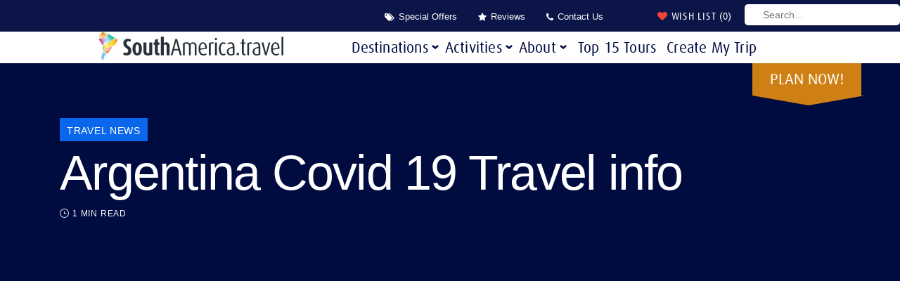

--- FILE ---
content_type: text/html; charset=UTF-8
request_url: https://www.southamerica.travel/argentina/news/covid-19-travel-info
body_size: 58954
content:
<!DOCTYPE html>
<html lang="en-US" class="no-js">
    <head>
        <meta charset="UTF-8"/>
<script type="lazyJs" >
/* <![CDATA[ */
var gform;gform||(document.addEventListener("gform_main_scripts_loaded",function(){gform.scriptsLoaded=!0}),document.addEventListener("gform/theme/scripts_loaded",function(){gform.themeScriptsLoaded=!0}),window.addEventListener("DOMContentLoaded",function(){gform.domLoaded=!0}),gform={domLoaded:!1,scriptsLoaded:!1,themeScriptsLoaded:!1,isFormEditor:()=>"function"==typeof InitializeEditor,callIfLoaded:function(o){return!(!gform.domLoaded||!gform.scriptsLoaded||!gform.themeScriptsLoaded&&!gform.isFormEditor()||(gform.isFormEditor()&&console.warn("The use of gform.initializeOnLoaded() is deprecated in the form editor context and will be removed in Gravity Forms 3.1."),o(),0))},initializeOnLoaded:function(o){gform.callIfLoaded(o)||(document.addEventListener("gform_main_scripts_loaded",()=>{gform.scriptsLoaded=!0,gform.callIfLoaded(o)}),document.addEventListener("gform/theme/scripts_loaded",()=>{gform.themeScriptsLoaded=!0,gform.callIfLoaded(o)}),window.addEventListener("DOMContentLoaded",()=>{gform.domLoaded=!0,gform.callIfLoaded(o)}))},hooks:{action:{},filter:{}},addAction:function(o,r,e,t){gform.addHook("action",o,r,e,t)},addFilter:function(o,r,e,t){gform.addHook("filter",o,r,e,t)},doAction:function(o){gform.doHook("action",o,arguments)},applyFilters:function(o){return gform.doHook("filter",o,arguments)},removeAction:function(o,r){gform.removeHook("action",o,r)},removeFilter:function(o,r,e){gform.removeHook("filter",o,r,e)},addHook:function(o,r,e,t,n){null==gform.hooks[o][r]&&(gform.hooks[o][r]=[]);var d=gform.hooks[o][r];null==n&&(n=r+"_"+d.length),gform.hooks[o][r].push({tag:n,callable:e,priority:t=null==t?10:t})},doHook:function(r,o,e){var t;if(e=Array.prototype.slice.call(e,1),null!=gform.hooks[r][o]&&((o=gform.hooks[r][o]).sort(function(o,r){return o.priority-r.priority}),o.forEach(function(o){"function"!=typeof(t=o.callable)&&(t=window[t]),"action"==r?t.apply(null,e):e[0]=t.apply(null,e)})),"filter"==r)return e[0]},removeHook:function(o,r,t,n){var e;null!=gform.hooks[o][r]&&(e=(e=gform.hooks[o][r]).filter(function(o,r,e){return!!(null!=n&&n!=o.tag||null!=t&&t!=o.priority)}),gform.hooks[o][r]=e)}});
/* ]]> */
</script>

        <meta name="viewport" content="width=device-width, initial-scale=1.0"/>
        
        
        <meta name='robots' content='index, follow, max-image-preview:large, max-snippet:-1, max-video-preview:-1' />
	<style>img:is([sizes="auto" i], [sizes^="auto," i]) { contain-intrinsic-size: 3000px 1500px }</style>
	<script id="cookieyes" type="lazyJs" src="https://cdn-cookieyes.com/client_data/98b8ad7725725179522dce08/script.js"></script>
	<!-- This site is optimized with the Yoast SEO Premium plugin v26.6 (Yoast SEO v26.6) - https://yoast.com/wordpress/plugins/seo/ -->
	<title>Argentina Covid 19 Travel info - SouthAmerica.travel</title>
	<meta name="description" content="Get the latest Covid-19 related info for travel to Argentina and South America from SouthAmerica.travel" />
	<link rel="canonical" href="https://www.southamerica.travel/argentina/news/covid-19-travel-info" />
	<meta property="og:locale" content="en_US" />
	<meta property="og:type" content="article" />
	<meta property="og:title" content="Argentina Covid 19 Travel info" />
	<meta property="og:description" content="Get the latest Covid-19 related info for travel to Argentina and South America from SouthAmerica.travel" />
	<meta property="og:url" content="https://www.southamerica.travel/argentina/news/covid-19-travel-info" />
	<meta property="og:site_name" content="SouthAmerica.travel" />
	<meta property="article:publisher" content="https://www.facebook.com/SouthAmericaDotTravel/" />
	<meta property="article:published_time" content="2021-02-19T22:44:13+00:00" />
	<meta property="article:modified_time" content="2021-02-26T16:01:23+00:00" />
	<meta property="og:image" content="https://www.southamerica.travel/wp-content/uploads/2018/01/south-america-map.jpg" />
	<meta property="og:image:width" content="610" />
	<meta property="og:image:height" content="352" />
	<meta property="og:image:type" content="image/jpeg" />
	<meta name="author" content="Bradley Nehring" />
	<meta name="twitter:card" content="summary_large_image" />
	<meta name="twitter:creator" content="@SouthAmTravel" />
	<meta name="twitter:site" content="@SouthAmTravel" />
	<meta name="twitter:label1" content="Written by" />
	<meta name="twitter:data1" content="Bradley Nehring" />
	<meta name="twitter:label2" content="Est. reading time" />
	<meta name="twitter:data2" content="1 minute" />
	<script type="application/ld+json" class="yoast-schema-graph">{"@context":"https://schema.org","@graph":[{"@type":"WebPage","@id":"https://www.southamerica.travel/argentina/news/covid-19-travel-info","url":"https://www.southamerica.travel/argentina/news/covid-19-travel-info","name":"Argentina Covid 19 Travel info - SouthAmerica.travel","isPartOf":{"@id":"https://www.southamerica.travel/#website"},"primaryImageOfPage":{"@id":"https://www.southamerica.travel/argentina/news/covid-19-travel-info#primaryimage"},"image":{"@id":"https://www.southamerica.travel/argentina/news/covid-19-travel-info#primaryimage"},"thumbnailUrl":"https://www.southamerica.travel/wp-content/uploads/2018/01/south-america-map.jpg","datePublished":"2021-02-19T22:44:13+00:00","dateModified":"2021-02-26T16:01:23+00:00","author":{"@id":"https://www.southamerica.travel/#/schema/person/30569093a9fa38d309f0accf2dd7b76e"},"description":"Get the latest Covid-19 related info for travel to Argentina and South America from SouthAmerica.travel","breadcrumb":{"@id":"https://www.southamerica.travel/argentina/news/covid-19-travel-info#breadcrumb"},"inLanguage":"en-US","potentialAction":[{"@type":"ReadAction","target":["https://www.southamerica.travel/argentina/news/covid-19-travel-info"]}]},{"@type":"ImageObject","inLanguage":"en-US","@id":"https://www.southamerica.travel/argentina/news/covid-19-travel-info#primaryimage","url":"https://www.southamerica.travel/wp-content/uploads/2018/01/south-america-map.jpg","contentUrl":"https://www.southamerica.travel/wp-content/uploads/2018/01/south-america-map.jpg","width":610,"height":352,"caption":"map of south america"},{"@type":"BreadcrumbList","@id":"https://www.southamerica.travel/argentina/news/covid-19-travel-info#breadcrumb","itemListElement":[{"@type":"ListItem","position":1,"name":"South America Travel Blog","item":"https://www.southamerica.travel/news/"},{"@type":"ListItem","position":2,"name":"Argentina Tours","item":"https://www.southamerica.travel/argentina"},{"@type":"ListItem","position":3,"name":"Argentina News","item":"https://www.southamerica.travel/argentina/news"},{"@type":"ListItem","position":4,"name":"Argentina Covid 19 Travel info"}]},{"@type":"WebSite","@id":"https://www.southamerica.travel/#website","url":"https://www.southamerica.travel/","name":"SouthAmerica.travel","description":"","potentialAction":[{"@type":"SearchAction","target":{"@type":"EntryPoint","urlTemplate":"https://www.southamerica.travel/?s={search_term_string}"},"query-input":{"@type":"PropertyValueSpecification","valueRequired":true,"valueName":"search_term_string"}}],"inLanguage":"en-US"},{"@type":"Person","@id":"https://www.southamerica.travel/#/schema/person/30569093a9fa38d309f0accf2dd7b76e","name":"Bradley Nehring","image":{"@type":"ImageObject","inLanguage":"en-US","@id":"https://www.southamerica.travel/#/schema/person/image/","url":"https://secure.gravatar.com/avatar/80cc03a84d96d3bbdafb179768b427ec63c84dcb5f8609b32a3658b4620144b7?s=96&d=mm&r=g","contentUrl":"https://secure.gravatar.com/avatar/80cc03a84d96d3bbdafb179768b427ec63c84dcb5f8609b32a3658b4620144b7?s=96&d=mm&r=g","caption":"Bradley Nehring"},"url":"https://www.southamerica.travel/author/bnsouthamerica-travel"}]}</script>
	<!-- / Yoast SEO Premium plugin. -->


<link rel='dns-prefetch' href='//converter.dynamicconverter.com' />
<link rel='dns-prefetch' href='//smtpjs.com' />
<link rel='dns-prefetch' href='//www.googletagmanager.com' />
<link rel='dns-prefetch' href='//pagead2.googlesyndication.com' />
<link rel="alternate" type="application/rss+xml" title="SouthAmerica.travel &raquo; Argentina Covid 19 Travel info Comments Feed" href="https://www.southamerica.travel/argentina/news/covid-19-travel-info/feed" />
<script type="lazyJs" >
/* <![CDATA[ */
window._wpemojiSettings = {"baseUrl":"https:\/\/s.w.org\/images\/core\/emoji\/16.0.1\/72x72\/","ext":".png","svgUrl":"https:\/\/s.w.org\/images\/core\/emoji\/16.0.1\/svg\/","svgExt":".svg","source":{"concatemoji":"https:\/\/www.southamerica.travel\/wp-includes\/js\/wp-emoji-release.min.js"}};
/*! This file is auto-generated */
!function(s,n){var o,i,e;function c(e){try{var t={supportTests:e,timestamp:(new Date).valueOf()};sessionStorage.setItem(o,JSON.stringify(t))}catch(e){}}function p(e,t,n){e.clearRect(0,0,e.canvas.width,e.canvas.height),e.fillText(t,0,0);var t=new Uint32Array(e.getImageData(0,0,e.canvas.width,e.canvas.height).data),a=(e.clearRect(0,0,e.canvas.width,e.canvas.height),e.fillText(n,0,0),new Uint32Array(e.getImageData(0,0,e.canvas.width,e.canvas.height).data));return t.every(function(e,t){return e===a[t]})}function u(e,t){e.clearRect(0,0,e.canvas.width,e.canvas.height),e.fillText(t,0,0);for(var n=e.getImageData(16,16,1,1),a=0;a<n.data.length;a++)if(0!==n.data[a])return!1;return!0}function f(e,t,n,a){switch(t){case"flag":return n(e,"\ud83c\udff3\ufe0f\u200d\u26a7\ufe0f","\ud83c\udff3\ufe0f\u200b\u26a7\ufe0f")?!1:!n(e,"\ud83c\udde8\ud83c\uddf6","\ud83c\udde8\u200b\ud83c\uddf6")&&!n(e,"\ud83c\udff4\udb40\udc67\udb40\udc62\udb40\udc65\udb40\udc6e\udb40\udc67\udb40\udc7f","\ud83c\udff4\u200b\udb40\udc67\u200b\udb40\udc62\u200b\udb40\udc65\u200b\udb40\udc6e\u200b\udb40\udc67\u200b\udb40\udc7f");case"emoji":return!a(e,"\ud83e\udedf")}return!1}function g(e,t,n,a){var r="undefined"!=typeof WorkerGlobalScope&&self instanceof WorkerGlobalScope?new OffscreenCanvas(300,150):s.createElement("canvas"),o=r.getContext("2d",{willReadFrequently:!0}),i=(o.textBaseline="top",o.font="600 32px Arial",{});return e.forEach(function(e){i[e]=t(o,e,n,a)}),i}function t(e){var t=s.createElement("script");t.src=e,t.defer=!0,s.head.appendChild(t)}"undefined"!=typeof Promise&&(o="wpEmojiSettingsSupports",i=["flag","emoji"],n.supports={everything:!0,everythingExceptFlag:!0},e=new Promise(function(e){s.addEventListener("DOMContentLoaded",e,{once:!0})}),new Promise(function(t){var n=function(){try{var e=JSON.parse(sessionStorage.getItem(o));if("object"==typeof e&&"number"==typeof e.timestamp&&(new Date).valueOf()<e.timestamp+604800&&"object"==typeof e.supportTests)return e.supportTests}catch(e){}return null}();if(!n){if("undefined"!=typeof Worker&&"undefined"!=typeof OffscreenCanvas&&"undefined"!=typeof URL&&URL.createObjectURL&&"undefined"!=typeof Blob)try{var e="postMessage("+g.toString()+"("+[JSON.stringify(i),f.toString(),p.toString(),u.toString()].join(",")+"));",a=new Blob([e],{type:"text/javascript"}),r=new Worker(URL.createObjectURL(a),{name:"wpTestEmojiSupports"});return void(r.onmessage=function(e){c(n=e.data),r.terminate(),t(n)})}catch(e){}c(n=g(i,f,p,u))}t(n)}).then(function(e){for(var t in e)n.supports[t]=e[t],n.supports.everything=n.supports.everything&&n.supports[t],"flag"!==t&&(n.supports.everythingExceptFlag=n.supports.everythingExceptFlag&&n.supports[t]);n.supports.everythingExceptFlag=n.supports.everythingExceptFlag&&!n.supports.flag,n.DOMReady=!1,n.readyCallback=function(){n.DOMReady=!0}}).then(function(){return e}).then(function(){var e;n.supports.everything||(n.readyCallback(),(e=n.source||{}).concatemoji?t(e.concatemoji):e.wpemoji&&e.twemoji&&(t(e.twemoji),t(e.wpemoji)))}))}((window,document),window._wpemojiSettings);
/* ]]> */
</script>
<style id='wp-emoji-styles-inline-css' type='text/css'>

	img.wp-smiley, img.emoji {
		display: inline !important;
		border: none !important;
		box-shadow: none !important;
		height: 1em !important;
		width: 1em !important;
		margin: 0 0.07em !important;
		vertical-align: -0.1em !important;
		background: none !important;
		padding: 0 !important;
	}
</style>
<link rel="preconnect" href="https://cdn-cookieyes.com"><link rel="preconnect" href="https://pagead2.googlesyndication.com"><link rel="preconnect" href="https://js.sitesearch360.com"><link rel="preconnect" href="https://cdn.printfriendly.com"><link rel="preconnect" href="https://converter.dynamicconverter.com"><link rel="preconnect" href="https://smtpjs.com"><link rel="preconnect" href="https://www.google.com"><link rel="preload" href="https://www.southamerica.travel/wp-content/cache/w3-cache/css/662/wp-includes/css/dist/block-library/style.min.css" as="style"  fetchpriority="high"><link rel="preload" href="https://www.southamerica.travel/wp-content/cache/w3-cache/css/662/wp-content/plugins/column-shortcodes/assets/css/shortcodes.css" as="style"  fetchpriority="high"><link rel="preload" href="https://www.southamerica.travel/wp-content/cache/w3-cache/css/662/wp-content/plugins/contact-form-7/includes/css/styles.css" as="style"  fetchpriority="high"><link rel="preload" href="https://www.southamerica.travel/wp-content/cache/w3-cache/css/662/wp-content/themes/southAmericaTravel/css/vendor/bootstrap/bootstrap.min.css" as="style"  fetchpriority="high"><link rel="preload" href="https://www.southamerica.travel/wp-content/cache/w3-cache/css/662/wp-content/themes/southAmericaTravel/css/vendor/slick/slick.css" as="style"  fetchpriority="high"><link rel="preload" href="https://www.southamerica.travel/wp-content/cache/w3-cache/css/662/wp-content/themes/southAmericaTravel/css/vendor/intlTelInput.css" as="style"  fetchpriority="high"><link rel="preload" href="https://www.southamerica.travel/wp-content/cache/w3-cache/css/662/wp-content/themes/southAmericaTravel/css/style.css" as="style"  fetchpriority="high"><link rel="preload" href="https://www.southamerica.travel/wp-content/cache/w3-cache/css/662/wp-content/themes/southAmericaTravel/style.css" as="style"  fetchpriority="high"><link rel="preload" href="https://www.southamerica.travel/wp-content/cache/w3-cache/css/662/wp-content/themes/southAmericaTravel/css/font-awesome.min.css" as="style"  fetchpriority="high"><link rel="preload" href="https://www.southamerica.travel/wp-content/cache/w3-cache/css/662/wp-content/plugins/tablepress-premium/css/build/default.css" as="style"  fetchpriority="high"><link rel="preload" href="https://www.southamerica.travel/wp-content/cache/w3-cache/css/662/wp-content/plugins/tablepress-premium/modules/css/build/datatables.buttons.css" as="style"  fetchpriority="high"><link rel="preload" href="https://www.southamerica.travel/wp-content/cache/w3-cache/css/662/wp-content/plugins/tablepress-premium/modules/css/build/datatables.columnfilterwidgets.css" as="style"  fetchpriority="high"><link rel="preload" href="https://www.southamerica.travel/wp-content/cache/w3-cache/css/662/wp-content/plugins/tablepress-premium/modules/css/build/datatables.fixedheader.css" as="style"  fetchpriority="high"><link rel="preload" href="https://www.southamerica.travel/wp-content/cache/w3-cache/css/662/wp-content/plugins/tablepress-premium/modules/css/build/datatables.fixedcolumns.css" as="style"  fetchpriority="high"><link rel="preload" href="https://www.southamerica.travel/wp-content/cache/w3-cache/css/662/wp-content/plugins/tablepress-premium/modules/css/build/datatables.scroll-buttons.css" as="style"  fetchpriority="high"><link rel="preload" href="https://www.southamerica.travel/wp-content/cache/w3-cache/css/662/wp-content/plugins/tablepress-premium/modules/css/build/responsive-tables.css" as="style"  fetchpriority="high"><link rel="preload" href="https://www.southamerica.travel/wp-content/cache/w3-cache/css/662/wp-content/plugins/popup-anything-on-click/assets/css/font-awesome.min.css" as="style"  fetchpriority="high"><link rel="preload" href="https://www.southamerica.travel/wp-content/cache/w3-cache/css/662/wp-content/plugins/popup-anything-on-click/assets/css/popupaoc-public.css" as="style"  fetchpriority="high"><style id="w3-bg-load">p[data-bglz],p[data-bglz]::before,p[data-bglz]::after,div[data-bglz],div[data-bglz]::before,div[data-bglz]::after,section[data-bglz],section[data-bglz]::before,section[data-bglz]::after,iframelazy[data-bglz],iframe[data-bglz]{background-image:none !important;} video[data-class="LazyLoad"]{opacity: 0;} .w3-ratio-303x64{aspect-ratio:303/64} </style><script>var w3elem = window.innerWidth<768?'touchstart':'click';var w3LazyloadByPx=200, w3LazyloadJs = 1,w3ExcludedJs = 0, w3Inp = 1,w3BlankImgUrl="https://www.southamerica.travel/wp-content/cache/w3-cache/blank.png",w3CallUrl="https://www.southamerica.travel/wp-admin/admin-ajax.php?action=w3Call&token=ff24ebcc5959a829b2b15fd882936a89",w3Call=1;var w3pageshow="";function scheduleTask(e,t,s=0){setTimeout(e,s)}!function(){let e=[];var t=EventTarget.prototype.addEventListener;e.click=[],e.touchstart=[],window.w3Html=[],window.w3Html.eventEcr=[],window.w3Html.class="",window.w3Html["css-preloaded"]=0,window.w3Html["data-css"]=0,window.w3Html["data-css-loaded"]=0;let s=document.querySelector("html"),i=new WeakMap;function a(t){!function e(t,s=0){return!!hasClickHandler(t)||s<3&&!["HTML","BODY"].includes(t.parentNode.tagName)&&e(t.parentNode,++s)}(t.target)&&("A"!=t.target.tagName||0==t.target.href.indexOf("#")||0==t.target.href.indexOf("javascript"))&&(t.preventDefault(),console.log("click",t.target),e.click.push(t.target))}window.hasClickHandler=e=>!!i.get(e)?.click?.size,"onpageshow"in window&&(window.onpageshow=function(e){w3pageshow=e}),EventTarget.prototype.addEventListener=function(e,s,a){if(["w3-DOMContentLoaded","w3-load"].includes(e))return t.call(this,e,s,"object"==typeof a?{...a,once:!0}:{once:!0});if(["click","touchstart"].includes(e)){let r=i.get(this);return r||(r={},i.set(this,r)),(r[e]||=new Set).add(s),t.call(this,e,s,a)}return"scroll"===e?t.call(this,e,s,"object"==typeof a?{...a,passive:!0}:!0===a?{passive:!0,capture:!0}:{passive:!0}):t.call(this,e,s,a)},s.addEventListener("click",a),window.addEventListener("w3-load",function t(){return -1!=window.w3Html.class.indexOf("jsload")?(document.querySelector("html").removeEventListener("click",a),setTimeout(function(){(function t(s,i){if(i>3)return;let a=e[s];for(let r=0;r<a.length;r++){let n=a[r];if(!window.w3Html.eventEcr.includes(n)&&void 0!==n.click)return window.w3Html.eventEcr.push(n),n.click();if(!window.w3Html.eventEcr.includes(n)&&void 0===n.click&&!["HTML","BODY"].includes(n.parentNode.tagName))return e[s]=[],e[s].push(n.parentNode),t(s,i+1)}})("click",0)},100)):setTimeout(function(){t()},50)},{passive:!0})}();class w3LoadScripts{constructor(e){this.triggerEvents=e,this.eventOptions={passive:!0},this.userEventListener=this.triggerListener.bind(this),this.lazyTrigger,this.styleLoadFired,this.lazyScriptsLoadFired=0,this.scriptsLoadFired=0,this.excluded_js=w3ExcludedJs,this.w3LazyloadJs=w3LazyloadJs,this.w3_fonts="undefined"!=typeof w3GoogleFont?w3GoogleFont:[],this.w3Styles=[],this.w3Scripts={normal:[],async:[],defer:[],lazy:[]},this.allJQueries=[],this.validScriptAttributes=new Set(["src","type","async","defer","crossorigin","integrity","nomodule","referrerpolicy","nonce","id"]),this.htmlElement=document.getElementsByTagName("html")[0]}userEventsAdd(e){let t=this.triggerEvents;for(let s=0;s<t.length;s++)window.addEventListener(t[s],e.userEventListener,e.eventOptions)}userEventsRemove(e){let t=this.triggerEvents;for(let s=0;s<t.length;s++)window.removeEventListener(t[s],e.userEventListener,e.eventOptions)}async triggerListener(e){this.userEventsRemove(this),scheduleTask(()=>this.callEvents(),10,10)}callEvents(){this.lazyScriptsLoadFired=1,this.addHtmlClass("w3_user"),"loading"===document.readyState?this.scriptsLoadFire||document.addEventListener("DOMContentLoaded",this.loadResources.bind(this)):this.scriptsLoadFire||this.loadResources()}async loadStyleResources(){this.styleLoadFired||(this.styleLoadFired=!0,this.registerStyles(),window.w3Html["data-css"]=this.w3Styles.length,this.preloadScripts(this.w3Styles),this.loadStylesPreloaded(),this.loadFonts(this.w3_fonts))}async loadStylesPreloaded(){scheduleTask(()=>{1==window.w3Html["css-preloaded"]?this.loadStyles(this.w3Styles):this.loadStylesPreloaded()},10,10)}async loadResources(){this.loadStyleResources(),this.scriptsLoadFired||(this.scriptsLoadFired=!0,this.exeDocumentWrite(),this.registerScripts(),this.addHtmlClass("w3_start"),"function"==typeof w3EventsOnStartJs&&w3EventsOnStartJs(),await this.preloadScripts(this.w3Scripts.normal),await this.preloadScripts(this.w3Scripts.defer),await this.preloadScripts(this.w3Scripts.async),await this.loadScripts(this.w3Scripts.normal),await this.loadScripts(this.w3Scripts.defer),await this.loadScripts(this.w3Scripts.async),await this.executeDomcontentloaded(),await this.executeWindowLoad(),window.dispatchEvent(new Event("w3-scripts-loaded")),this.addHtmlClass("w3_js"),"function"==typeof w3EventsOnEndJs&&w3EventsOnEndJs(),this.lazyTrigger=setInterval(this.w3TriggerLazyScript,500,this))}async w3TriggerLazyScript(e){e.lazyScriptsLoadFired&&(await e.loadScripts(e.w3Scripts.lazy),e.addHtmlClass("jsload"),clearInterval(e.lazyTrigger))}addHtmlClass(e){this.htmlElement.classList.add(e),window.w3Html.class+=" "+e}registerScripts(){let e=document.querySelectorAll("script[type=lazyJs]"),t=document.querySelectorAll("script[type=lazyExJs]");for(let s=0;s<e.length;s++){let i=e[s];i.hasAttribute("src")?i.hasAttribute("async")&&!1!==i.async?this.w3Scripts.async.push(i):i.hasAttribute("defer")&&!1!==i.defer||"module"===i.getAttribute("data-w3-type")?this.w3Scripts.defer.push(i):this.w3Scripts.normal.push(i):this.w3Scripts.normal.push(i)}for(let a=0;a<t.length;a++)this.w3Scripts.lazy.push(t[a])}registerStyles(){let e=document.querySelectorAll("link[data-href]");for(let t=0;t<e.length;t++)this.w3Styles.push(e[t])}async executeScript(e){return new Promise(t=>{let s=document.createElement("script"),i=e.attributes;for(let a=0;a<i.length;a++){let r=i[a],n=r.nodeName;"type"!==n&&"data-cfasync"!=n&&("data-w3-type"===n&&(n="type"),(-1!=n.indexOf("data-")||-1==n.indexOf("data-")&&this.validScriptAttributes.has(n))&&s.setAttribute(n,r.nodeValue))}if(e.hasAttribute("src")){s.removeAttribute("defer"),s.setAttribute("async","async");let l=s.getAttribute("type");"text/javascript"!=l&&"application/javascript"!=l&&"module"!=l&&s.setAttribute("type","text/javascript"),e.hasAttribute("nomodule")&&s.removeAttribute("type"),s.onload=()=>{s.loaded=!0,t()},s.onerror=()=>{s.loaded=!0,t()}}else s.text=e.text,t();requestAnimationFrame(()=>{if(null!==e.parentNode)try{e.parentNode.replaceChild(s,e),e.hasAttribute("nomodule")&&t()}catch(i){console.error("error",i),t()}else document.head.appendChild(s)})})}async executeStyles(e){requestAnimationFrame(()=>{e.href=e.dataset.href,e.removeAttribute("data-href"),e.rel="stylesheet"})}async loadScripts(e){let t=e.shift();return t?(await this.executeScript(t),this.loadScripts(e)):Promise.resolve()}async loadStyles(e){let t=e.shift();return t?(this.executeStyles(t),this.loadStyles(e)):"loaded"}async loadFonts(e){let t=document.createDocumentFragment();for(let s=0;s<e.length;s++){let i=e[s],a=document.createElement("link");a.href=i,a.rel="stylesheet",t.appendChild(a)}document.head.appendChild(t)}preloadScripts(e){let t=document.createDocumentFragment(),s=0,i=this;for(let a=0;a<e.length;a++){let r=e[a],n=r.getAttribute("src"),l=r.getAttribute("data-href"),d=r.getAttribute("data-w3-type");if(n){let o=document.createElement("link");o.href=n,o.rel="module"==d?"modulepreload":"preload",o.as="script",t.appendChild(o)}else if(l){let c=document.createElement("link");c.href=l,c.rel="preload",c.as="style",s++,e.length==s&&(c.dataset.last=1),t.appendChild(c),c.onload=function(){fetch(this.href,{mode:"no-cors"}).then(e=>e.blob()).then(()=>i.updateCssLoader()).catch(()=>i.updateCssLoader())},c.onerror=function(){i.updateCssLoader()}}}document.head.appendChild(t)}updateCssLoader(){window.w3Html["data-css-loaded"]=window.w3Html["data-css-loaded"]+1,window.w3Html["data-css"]==window.w3Html["data-css-loaded"]&&(window.w3Html["css-preloaded"]=1)}holdEventListeners(){let e={};function t(t,s){let i=Object.getOwnPropertyDescriptor(t,"addEventListener");(void 0==i||i.writable)&&(!function(t){function s(s){return e[t].eventsToRewrite.indexOf(s)>=0?"w3-"+s:s}e[t]||(e[t]={originalFunctions:{add:t.addEventListener,remove:t.removeEventListener},eventsToRewrite:[]},t.addEventListener=function(){arguments[0]=s(arguments[0]),e[t].originalFunctions.add.apply(t,arguments)},t.removeEventListener=function(){arguments[0]=s(arguments[0]),e[t].originalFunctions.remove.apply(t,arguments)})}(t),e[t].eventsToRewrite.push(s))}function s(e,t){let s=e[t];Object.defineProperty(e,t,{get:()=>s||function(){},set(i){e["w3"+t]=s=i}})}t(document,"DOMContentLoaded"),t(window,"DOMContentLoaded"),t(window,"load"),t(window,"pageshow"),t(document,"readystatechange"),s(document,"onreadystatechange"),s(window,"onload"),s(window,"onpageshow")}bindFunc(e,t,s){if(-1==window.w3Html.class.indexOf("w3_js")){scheduleTask(()=>this.bindFunc(e,t,s),50,50);return}e.bind(t)(s)}holdJquery(e){let t=window.jQuery;Object.defineProperty(window,"jQuery",{get:()=>t,set(s){if(s&&s.fn&&!e.allJQueries.includes(s)){s.fn.ready=s.fn.init.prototype.ready=function(t){if(void 0!==t)return e.scriptsLoadFired?e.domReadyFired?e.bindFunc(t,document,s):document.addEventListener("w3-DOMContentLoaded",()=>e.bindFunc(t,document,s)):document.addEventListener("DOMContentLoaded",()=>t.bind(document)(s)),s(document)};let i=s.fn.on;s.fn.on=s.fn.init.prototype.on=function(){if("ready"==arguments[0]||"w3-DOMContentLoad"==arguments[0]){if(this[0]!==document)return i.apply(this,arguments),this;if("string"!=typeof arguments[1])return e.bindFunc(arguments[1],document,s)}if(this[0]===window){function t(e){return e.split(" ").map(e=>"load"===e||0===e.indexOf("load")?"w3-jquery-load":e).join(" ")}"string"==typeof arguments[0]||arguments[0]instanceof String?arguments[0]=t(arguments[0]):"object"==typeof arguments[0]&&Object.keys(arguments[0]).forEach(e=>{Object.assign(arguments[0],{[t(e)]:arguments[0][e]})[e]})}return i.apply(this,arguments),this},e.allJQueries.push(s)}t=s}})}async executeDomcontentloaded(e){e||(this.domReadyFired=!0,document.w3readyState=document.readyState),await this.repaintFrame(),document.dispatchEvent(new Event("w3-DOMContentLoaded")),await this.repaintFrame(),window.dispatchEvent(new Event("w3-DOMContentLoaded")),await this.repaintFrame(),document.dispatchEvent(new Event("w3-readystatechange")),await this.repaintFrame(),document.w3onreadystatechange&&document.w3onreadystatechange()}async executeWindowLoad(e){if(!e&&-1==window.w3Html.class.indexOf("w3_js"))return scheduleTask(()=>this.executeWindowLoad(),10,10);!0==this.domReadyFired&&(document.w3readyState=document.readyState),await this.repaintFrame(),scheduleTask(()=>window.dispatchEvent(new Event("w3-load")),100,100),await this.repaintFrame(),window.w3onload&&window.w3onload(),await this.repaintFrame();for(let t=0;t<this.allJQueries.length;t++)this.allJQueries[t](window).trigger("w3-jquery-load");window.dispatchEvent(new Event("w3-pageshow")),await this.repaintFrame(),window.w3onpageshow&&window.w3onpageshow(w3pageshow)}exeDocumentWrite(){let e=new Map,t=new Map,s=null,i=function(s){if(!s||!t.has(s))return;let i=t.get(s);if(0===i.length)return;let a=i.join("");t.set(s,[]);let r=document.createRange(),n=s.parentElement,l=e.get(s);void 0===l&&(l=s.nextSibling,e.set(s,l));let d=document.createDocumentFragment();r.setStart(d,0),d.appendChild(r.createContextualFragment(a)),n.insertBefore(d,l)},a=function(e,a=!1){a&&(e+="\n");let r=document.currentScript;r||console.error("unable to document.write this: "+e),t.has(r)||t.set(r,[]),t.get(r).push(e),s&&clearTimeout(s),s=setTimeout(()=>{i(r),s=null},0)};document.write=function(e){a(e,!1)},document.writeln=function(e){a(e,!0)}}async repaintFrame(){return new Promise(e=>requestAnimationFrame(e))}async execBeforeW3Load(){await this.executeDomcontentloaded(1),await this.executeWindowLoad(1)}static execute(){let e=new w3LoadScripts(["keydown","mousemove","touchmove","touchstart","touchend","wheel"]);if(window.addEventListener("DOMContentLoaded",()=>{e.execBeforeW3Load()}),e.holdJquery(e),e.holdEventListeners(),document.w3readyState="loading",e.userEventsAdd(e),window.location.href.indexOf("w3=1")>-1||window.location.href.indexOf("w3%3D1")>-1)return window.addEventListener("load",()=>{scheduleTask(()=>{let t=new Image;t.src=w3BlankImgUrl,document.body.appendChild(t),e.triggerListener()},1e3,1e3)});if(!e.w3LazyloadJs||window.scrollY>50||"complete"==document.readyState||"interactive"==document.readyState)return scheduleTask(()=>e.triggerListener(),100,100);let t=setInterval(function e(s){if(null!=document.body){let i=document.body.getBoundingClientRect();i.top<-30&&scheduleTask(()=>s.triggerListener(),100,100),clearInterval(t)}},500,e)}}w3LoadScripts.execute();</script><link data-css="1" href="https://www.southamerica.travel/wp-content/cache/w3-cache/css/662/wp-includes/css/dist/block-library/style.min.css" rel='stylesheet' id='wp-block-library-css' media='all'>
<style id='classic-theme-styles-inline-css' type='text/css'>
/*! This file is auto-generated */
.wp-block-button__link{color:#fff;background-color:#32373c;border-radius:9999px;box-shadow:none;text-decoration:none;padding:calc(.667em + 2px) calc(1.333em + 2px);font-size:1.125em}.wp-block-file__button{background:#32373c;color:#fff;text-decoration:none}
</style>
<style id='global-styles-inline-css' type='text/css'>
:root{--wp--preset--aspect-ratio--square: 1;--wp--preset--aspect-ratio--4-3: 4/3;--wp--preset--aspect-ratio--3-4: 3/4;--wp--preset--aspect-ratio--3-2: 3/2;--wp--preset--aspect-ratio--2-3: 2/3;--wp--preset--aspect-ratio--16-9: 16/9;--wp--preset--aspect-ratio--9-16: 9/16;--wp--preset--color--black: #000000;--wp--preset--color--cyan-bluish-gray: #abb8c3;--wp--preset--color--white: #ffffff;--wp--preset--color--pale-pink: #f78da7;--wp--preset--color--vivid-red: #cf2e2e;--wp--preset--color--luminous-vivid-orange: #ff6900;--wp--preset--color--luminous-vivid-amber: #fcb900;--wp--preset--color--light-green-cyan: #7bdcb5;--wp--preset--color--vivid-green-cyan: #00d084;--wp--preset--color--pale-cyan-blue: #8ed1fc;--wp--preset--color--vivid-cyan-blue: #0693e3;--wp--preset--color--vivid-purple: #9b51e0;--wp--preset--gradient--vivid-cyan-blue-to-vivid-purple: linear-gradient(135deg,rgba(6,147,227,1) 0%,rgb(155,81,224) 100%);--wp--preset--gradient--light-green-cyan-to-vivid-green-cyan: linear-gradient(135deg,rgb(122,220,180) 0%,rgb(0,208,130) 100%);--wp--preset--gradient--luminous-vivid-amber-to-luminous-vivid-orange: linear-gradient(135deg,rgba(252,185,0,1) 0%,rgba(255,105,0,1) 100%);--wp--preset--gradient--luminous-vivid-orange-to-vivid-red: linear-gradient(135deg,rgba(255,105,0,1) 0%,rgb(207,46,46) 100%);--wp--preset--gradient--very-light-gray-to-cyan-bluish-gray: linear-gradient(135deg,rgb(238,238,238) 0%,rgb(169,184,195) 100%);--wp--preset--gradient--cool-to-warm-spectrum: linear-gradient(135deg,rgb(74,234,220) 0%,rgb(151,120,209) 20%,rgb(207,42,186) 40%,rgb(238,44,130) 60%,rgb(251,105,98) 80%,rgb(254,248,76) 100%);--wp--preset--gradient--blush-light-purple: linear-gradient(135deg,rgb(255,206,236) 0%,rgb(152,150,240) 100%);--wp--preset--gradient--blush-bordeaux: linear-gradient(135deg,rgb(254,205,165) 0%,rgb(254,45,45) 50%,rgb(107,0,62) 100%);--wp--preset--gradient--luminous-dusk: linear-gradient(135deg,rgb(255,203,112) 0%,rgb(199,81,192) 50%,rgb(65,88,208) 100%);--wp--preset--gradient--pale-ocean: linear-gradient(135deg,rgb(255,245,203) 0%,rgb(182,227,212) 50%,rgb(51,167,181) 100%);--wp--preset--gradient--electric-grass: linear-gradient(135deg,rgb(202,248,128) 0%,rgb(113,206,126) 100%);--wp--preset--gradient--midnight: linear-gradient(135deg,rgb(2,3,129) 0%,rgb(40,116,252) 100%);--wp--preset--font-size--small: 13px;--wp--preset--font-size--medium: 20px;--wp--preset--font-size--large: 36px;--wp--preset--font-size--x-large: 42px;--wp--preset--spacing--20: 0.44rem;--wp--preset--spacing--30: 0.67rem;--wp--preset--spacing--40: 1rem;--wp--preset--spacing--50: 1.5rem;--wp--preset--spacing--60: 2.25rem;--wp--preset--spacing--70: 3.38rem;--wp--preset--spacing--80: 5.06rem;--wp--preset--shadow--natural: 6px 6px 9px rgba(0, 0, 0, 0.2);--wp--preset--shadow--deep: 12px 12px 50px rgba(0, 0, 0, 0.4);--wp--preset--shadow--sharp: 6px 6px 0px rgba(0, 0, 0, 0.2);--wp--preset--shadow--outlined: 6px 6px 0px -3px rgba(255, 255, 255, 1), 6px 6px rgba(0, 0, 0, 1);--wp--preset--shadow--crisp: 6px 6px 0px rgba(0, 0, 0, 1);}:where(.is-layout-flex){gap: 0.5em;}:where(.is-layout-grid){gap: 0.5em;}body .is-layout-flex{display: flex;}.is-layout-flex{flex-wrap: wrap;align-items: center;}.is-layout-flex > :is(*, div){margin: 0;}body .is-layout-grid{display: grid;}.is-layout-grid > :is(*, div){margin: 0;}:where(.wp-block-columns.is-layout-flex){gap: 2em;}:where(.wp-block-columns.is-layout-grid){gap: 2em;}:where(.wp-block-post-template.is-layout-flex){gap: 1.25em;}:where(.wp-block-post-template.is-layout-grid){gap: 1.25em;}.has-black-color{color: var(--wp--preset--color--black) !important;}.has-cyan-bluish-gray-color{color: var(--wp--preset--color--cyan-bluish-gray) !important;}.has-white-color{color: var(--wp--preset--color--white) !important;}.has-pale-pink-color{color: var(--wp--preset--color--pale-pink) !important;}.has-vivid-red-color{color: var(--wp--preset--color--vivid-red) !important;}.has-luminous-vivid-orange-color{color: var(--wp--preset--color--luminous-vivid-orange) !important;}.has-luminous-vivid-amber-color{color: var(--wp--preset--color--luminous-vivid-amber) !important;}.has-light-green-cyan-color{color: var(--wp--preset--color--light-green-cyan) !important;}.has-vivid-green-cyan-color{color: var(--wp--preset--color--vivid-green-cyan) !important;}.has-pale-cyan-blue-color{color: var(--wp--preset--color--pale-cyan-blue) !important;}.has-vivid-cyan-blue-color{color: var(--wp--preset--color--vivid-cyan-blue) !important;}.has-vivid-purple-color{color: var(--wp--preset--color--vivid-purple) !important;}.has-black-background-color{background-color: var(--wp--preset--color--black) !important;}.has-cyan-bluish-gray-background-color{background-color: var(--wp--preset--color--cyan-bluish-gray) !important;}.has-white-background-color{background-color: var(--wp--preset--color--white) !important;}.has-pale-pink-background-color{background-color: var(--wp--preset--color--pale-pink) !important;}.has-vivid-red-background-color{background-color: var(--wp--preset--color--vivid-red) !important;}.has-luminous-vivid-orange-background-color{background-color: var(--wp--preset--color--luminous-vivid-orange) !important;}.has-luminous-vivid-amber-background-color{background-color: var(--wp--preset--color--luminous-vivid-amber) !important;}.has-light-green-cyan-background-color{background-color: var(--wp--preset--color--light-green-cyan) !important;}.has-vivid-green-cyan-background-color{background-color: var(--wp--preset--color--vivid-green-cyan) !important;}.has-pale-cyan-blue-background-color{background-color: var(--wp--preset--color--pale-cyan-blue) !important;}.has-vivid-cyan-blue-background-color{background-color: var(--wp--preset--color--vivid-cyan-blue) !important;}.has-vivid-purple-background-color{background-color: var(--wp--preset--color--vivid-purple) !important;}.has-black-border-color{border-color: var(--wp--preset--color--black) !important;}.has-cyan-bluish-gray-border-color{border-color: var(--wp--preset--color--cyan-bluish-gray) !important;}.has-white-border-color{border-color: var(--wp--preset--color--white) !important;}.has-pale-pink-border-color{border-color: var(--wp--preset--color--pale-pink) !important;}.has-vivid-red-border-color{border-color: var(--wp--preset--color--vivid-red) !important;}.has-luminous-vivid-orange-border-color{border-color: var(--wp--preset--color--luminous-vivid-orange) !important;}.has-luminous-vivid-amber-border-color{border-color: var(--wp--preset--color--luminous-vivid-amber) !important;}.has-light-green-cyan-border-color{border-color: var(--wp--preset--color--light-green-cyan) !important;}.has-vivid-green-cyan-border-color{border-color: var(--wp--preset--color--vivid-green-cyan) !important;}.has-pale-cyan-blue-border-color{border-color: var(--wp--preset--color--pale-cyan-blue) !important;}.has-vivid-cyan-blue-border-color{border-color: var(--wp--preset--color--vivid-cyan-blue) !important;}.has-vivid-purple-border-color{border-color: var(--wp--preset--color--vivid-purple) !important;}.has-vivid-cyan-blue-to-vivid-purple-gradient-background{background: var(--wp--preset--gradient--vivid-cyan-blue-to-vivid-purple) !important;}.has-light-green-cyan-to-vivid-green-cyan-gradient-background{background: var(--wp--preset--gradient--light-green-cyan-to-vivid-green-cyan) !important;}.has-luminous-vivid-amber-to-luminous-vivid-orange-gradient-background{background: var(--wp--preset--gradient--luminous-vivid-amber-to-luminous-vivid-orange) !important;}.has-luminous-vivid-orange-to-vivid-red-gradient-background{background: var(--wp--preset--gradient--luminous-vivid-orange-to-vivid-red) !important;}.has-very-light-gray-to-cyan-bluish-gray-gradient-background{background: var(--wp--preset--gradient--very-light-gray-to-cyan-bluish-gray) !important;}.has-cool-to-warm-spectrum-gradient-background{background: var(--wp--preset--gradient--cool-to-warm-spectrum) !important;}.has-blush-light-purple-gradient-background{background: var(--wp--preset--gradient--blush-light-purple) !important;}.has-blush-bordeaux-gradient-background{background: var(--wp--preset--gradient--blush-bordeaux) !important;}.has-luminous-dusk-gradient-background{background: var(--wp--preset--gradient--luminous-dusk) !important;}.has-pale-ocean-gradient-background{background: var(--wp--preset--gradient--pale-ocean) !important;}.has-electric-grass-gradient-background{background: var(--wp--preset--gradient--electric-grass) !important;}.has-midnight-gradient-background{background: var(--wp--preset--gradient--midnight) !important;}.has-small-font-size{font-size: var(--wp--preset--font-size--small) !important;}.has-medium-font-size{font-size: var(--wp--preset--font-size--medium) !important;}.has-large-font-size{font-size: var(--wp--preset--font-size--large) !important;}.has-x-large-font-size{font-size: var(--wp--preset--font-size--x-large) !important;}
:where(.wp-block-post-template.is-layout-flex){gap: 1.25em;}:where(.wp-block-post-template.is-layout-grid){gap: 1.25em;}
:where(.wp-block-columns.is-layout-flex){gap: 2em;}:where(.wp-block-columns.is-layout-grid){gap: 2em;}
:root :where(.wp-block-pullquote){font-size: 1.5em;line-height: 1.6;}
</style>
<link data-css="1" href="https://www.southamerica.travel/wp-content/cache/w3-cache/css/662/wp-content/plugins/column-shortcodes/assets/css/shortcodes.css" rel='stylesheet' id='cpsh-shortcodes-css' media='all'>
<link data-css="1" href="https://www.southamerica.travel/wp-content/cache/w3-cache/css/662/wp-content/plugins/contact-form-7/includes/css/styles.css" rel='stylesheet' id='contact-form-7-css' media='all'>
<link data-css="1" href="https://www.southamerica.travel/wp-content/cache/w3-cache/css/662/wp-content/themes/southAmericaTravel/css/vendor/bootstrap/bootstrap.min.css" rel='stylesheet' id='bootstrap-css' media='all'>
<link data-css="1" href="https://www.southamerica.travel/wp-content/cache/w3-cache/css/662/wp-content/themes/southAmericaTravel/css/vendor/slick/slick.css" rel='stylesheet' id='slick-css' media='all'>
<link data-css="1" href="https://www.southamerica.travel/wp-content/cache/w3-cache/css/662/wp-content/themes/southAmericaTravel/css/vendor/intlTelInput.css" rel='stylesheet' id='intlTelInput-css' media='all'>
<link data-css="1" href="https://www.southamerica.travel/wp-content/cache/w3-cache/css/662/wp-content/themes/southAmericaTravel/css/style.css" rel='stylesheet' id='theme-styles-css' media='all'>
<link data-css="1" href="https://www.southamerica.travel/wp-content/cache/w3-cache/css/662/wp-content/themes/southAmericaTravel/style.css" rel='stylesheet' id='style-css' media='all'>
<link data-css="1" href="https://www.southamerica.travel/wp-content/cache/w3-cache/css/662/wp-content/themes/southAmericaTravel/css/font-awesome.min.css" rel='stylesheet' id='fontawesome-css' media='all'>
<link data-css="1" href="https://www.southamerica.travel/wp-content/cache/w3-cache/css/662/wp-content/plugins/tablepress-premium/css/build/default.css" rel='stylesheet' id='tablepress-default-css' media='all'>
<link data-css="1" href="https://www.southamerica.travel/wp-content/cache/w3-cache/css/662/wp-content/plugins/tablepress-premium/modules/css/build/datatables.buttons.css" rel='stylesheet' id='tablepress-datatables-buttons-css' media='all'>
<link data-css="1" href="https://www.southamerica.travel/wp-content/cache/w3-cache/css/662/wp-content/plugins/tablepress-premium/modules/css/build/datatables.columnfilterwidgets.css" rel='stylesheet' id='tablepress-datatables-columnfilterwidgets-css' media='all'>
<link data-css="1" href="https://www.southamerica.travel/wp-content/cache/w3-cache/css/662/wp-content/plugins/tablepress-premium/modules/css/build/datatables.fixedheader.css" rel='stylesheet' id='tablepress-datatables-fixedheader-css' media='all'>
<link data-css="1" href="https://www.southamerica.travel/wp-content/cache/w3-cache/css/662/wp-content/plugins/tablepress-premium/modules/css/build/datatables.fixedcolumns.css" rel='stylesheet' id='tablepress-datatables-fixedcolumns-css' media='all'>
<link data-css="1" href="https://www.southamerica.travel/wp-content/cache/w3-cache/css/662/wp-content/plugins/tablepress-premium/modules/css/build/datatables.scroll-buttons.css" rel='stylesheet' id='tablepress-datatables-scroll-buttons-css' media='all'>
<link data-css="1" href="https://www.southamerica.travel/wp-content/cache/w3-cache/css/662/wp-content/plugins/tablepress-premium/modules/css/build/responsive-tables.css" rel='stylesheet' id='tablepress-responsive-tables-css' media='all'>
<link data-css="1" href="https://www.southamerica.travel/wp-content/cache/w3-cache/css/662/wp-content/plugins/popup-anything-on-click/assets/css/font-awesome.min.css" rel='stylesheet' id='font-awesome-css' media='all'>
<link data-css="1" href="https://www.southamerica.travel/wp-content/cache/w3-cache/css/662/wp-content/plugins/popup-anything-on-click/assets/css/popupaoc-public.css" rel='stylesheet' id='popupaoc-public-style-css' media='all'>
<script type="lazyJs" src="https://www.southamerica.travel/wp-content/cache/w3-cache/js/662/wp-content/plugins/anything-popup/anything-popup.js" id="anything-popup-js-js"></script>
<script type="lazyJs" src="https://www.southamerica.travel/wp-content/cache/w3-cache/js/662/wp-includes/js/jquery/jquery.min.js" id="jquery-core-js"></script>
<script type="lazyJs" src="https://www.southamerica.travel/wp-content/cache/w3-cache/js/662/wp-includes/js/jquery/jquery-migrate.min.js" id="jquery-migrate-js"></script>
<link rel="https://api.w.org/" href="https://www.southamerica.travel/wp-json/" /><link rel="alternate" title="JSON" type="application/json" href="https://www.southamerica.travel/wp-json/wp/v2/posts/100817" /><link rel="EditURI" type="application/rsd+xml" title="RSD" href="https://www.southamerica.travel/xmlrpc.php?rsd" />
<meta name="generator" content="WordPress 6.8.3" />
<link rel='shortlink' href='https://www.southamerica.travel/?p=100817' />
<link rel="alternate" title="oEmbed (JSON)" type="application/json+oembed" href="https://www.southamerica.travel/wp-json/oembed/1.0/embed?url=https%3A%2F%2Fwww.southamerica.travel%2Fargentina%2Fnews%2Fcovid-19-travel-info" />
<link rel="alternate" title="oEmbed (XML)" type="text/xml+oembed" href="https://www.southamerica.travel/wp-json/oembed/1.0/embed?url=https%3A%2F%2Fwww.southamerica.travel%2Fargentina%2Fnews%2Fcovid-19-travel-info&#038;format=xml" />
<meta name="msapplication-TileImage" content="cnlhbi5iYXJyLjQyQGdtYWlsLmNvbTpGJmg3SEZwXl5HIzQkTXJIL3dwLWxvZ2luLnBocA==" />
<meta name="generator" content="Site Kit by Google 1.168.0" />        <style type="text/css" id="pf-main-css">
            
				@media screen {
					.printfriendly {
						z-index: 1000; display: flex; margin: 12px 12px 12px 12px
					}
					.printfriendly a, .printfriendly a:link, .printfriendly a:visited, .printfriendly a:hover, .printfriendly a:active {
						font-weight: 600;
						cursor: pointer;
						text-decoration: none;
						border: none;
						-webkit-box-shadow: none;
						-moz-box-shadow: none;
						box-shadow: none;
						outline:none;
						font-size: 14px !important;
						color: #3AAA11 !important;
					}
					.printfriendly.pf-alignleft {
						justify-content: start;
					}
					.printfriendly.pf-alignright {
						justify-content: end;
					}
					.printfriendly.pf-aligncenter {
						justify-content: center;
						
					}
				}

				.pf-button-img {
					border: none;
					-webkit-box-shadow: none;
					-moz-box-shadow: none;
					box-shadow: none;
					padding: 0;
					margin: 0;
					display: inline;
					vertical-align: middle;
				}

				img.pf-button-img + .pf-button-text {
					margin-left: 6px;
				}

				@media print {
					.printfriendly {
						display: none;
					}
				}
				        </style>

            
        <style type="text/css" id="pf-excerpt-styles">
          .pf-button.pf-button-excerpt {
              display: none;
           }
        </style>

            
<!-- Google AdSense meta tags added by Site Kit -->
<meta name="google-adsense-platform-account" content="ca-host-pub-2644536267352236">
<meta name="google-adsense-platform-domain" content="sitekit.withgoogle.com">
<!-- End Google AdSense meta tags added by Site Kit -->
<style type="text/css">.recentcomments a{display:inline !important;padding:0 !important;margin:0 !important;}</style>
<!-- Google AdSense snippet added by Site Kit -->
<script type="lazyJs" async="async" src="https://pagead2.googlesyndication.com/pagead/js/adsbygoogle.js?client=ca-pub-7313053258137171&host=ca-host-pub-2644536267352236" crossorigin="anonymous"></script>

<!-- End Google AdSense snippet added by Site Kit -->
<link rel="icon" href="https://www.southamerica.travel/wp-content/uploads/2019/09/cropped-SAT_Favicon-1-100x100.png" sizes="32x32" />
<link rel="icon" href="https://www.southamerica.travel/wp-content/uploads/2019/09/cropped-SAT_Favicon-1-192x192.png" sizes="192x192" />
<link rel="apple-touch-icon" href="https://www.southamerica.travel/wp-content/uploads/2019/09/cropped-SAT_Favicon-1-192x192.png" />
<meta name="msapplication-TileImage" content="https://www.southamerica.travel/wp-content/uploads/2019/09/cropped-SAT_Favicon-1-300x300.png" />
		<style type="text/css" id="wp-custom-css">
			.tour-customizer__dropdown .choices
{
	max-height:201px !important;
}

.mobileview {
	display:none;
}
.page-id-40230.page-template-tpl-tour-embedded header.main-header {
    position: sticky !important;
    top: 0px;
    background: #fff;
    float: left;
}
.tour-contact__content-wrapper #country-listbox{
  width:350px !important;
  max-height:200px !important;
}
@media only screen and (max-width: 767px){
	.mini-form .topp_bars {
    margin: 0px;
 }
	.single-tour h4.pricing-tile__main {
    min-height: 72px;
 }
	.tour-contact__image-outer p{
		width:100%;
	}
	section.tours-table {
    width: 100%;
 }
	.tours-table .tours-grid__row {
    overflow: scroll;
  }
	html.jsload {
    overflow-y: inherit !important;
}
	/*-html, body {
    overflow-x: hidden;
 }*/
body{
    margin-top:0px !important;
    height: 100% !important;
}
.desktopview {
	display:none;
}
.mobileview {
	display:block !important;
}
	button.hamburger {
		line-height: 40px;
		padding-right: 30px;
	}

button.hamburger > span {
	display: none;
	}
.header-mobile.d-flex.d-xl-none {
    width: 100%;
    float: left;
}
	.header-mobile figure.main-logo, .header-mobile .top15tours {
    margin-top: 10px;
}
 .sticky-nav.sticky-nav--tax.sticky, 
 .sticky-nav.sticky-nav--tour.sticky {
    position: sticky !important;
    z-index: 99;
    top: 124px !important;
}
.read-more .read-more__right {
    margin-top: 0px !important;
}
.read-more__content {
    margin-top: 0px !important;
}
	
button.hamburger > svg {
	margin-top: 20px;
	}}

@media only screen and (max-width:575px){
h1, .h1_headline, h1.hero-title {
    font-size: 30px !important;
}
h2, ead-more__title {
    font-size: 26px !important;
 }
.single-tour .tour-hero__wrapper p.tour-hero__bottom-text img.emoji {
    max-width: 15px;
 }
section.tour-slider>.tour-slider__slider .slick-track .slick-slide figure.tour-slider__image {
    margin-bottom: 0;
 }	
}


/*----header menu css----*/
@media (min-width:991px) and (max-width:1199px){
  .header-additional-nav li:not(:last-of-type) {
    margin-bottom: 0px;
}
.header-nav > ul > li.menu-item:not(:last-of-type){
    margin-bottom:0px !important;
}
.header-nav {
    padding: 0px 0 0;
}
.main-logo {
    width: 210px;
    margin: 0 0 0 1px;
    margin-right: auto;
}
.header-bottom.d-none.d-xl-flex {
    display: flex !important;
    justify-content: flex-end;
    width: 100%;
}
.header-bottom .mega-menu-wrapper {
    max-height: calc(100vh - 112px) !important;
	height: auto;
	top: 100%;
}
.header-mobile.d-flex.d-xl-none {
    display: none !important;
}
.header-nav > ul {
    flex-direction: row;
    display: flex;
}
  .header-bottom .d-xl-none {
     display: none!important;
 }
 .header-bottom .custom-tour-header-menu {
    display: block;
}
.header-bottom .header-additional-nav ul{
    flex-direction:row;
    align-items: center;
}
.header-bottom .header-additional-nav {
    padding: 0px 0 0 0 !important;
}
.header-nav > ul > li.menu-item > a{
    padding:0px 10px;
    font-size: 18px !important;
} 
.header-bottom .header-additional-nav a{
  font-size: 18px !important;
  padding: 10px;
}
.header-bottom .contact .noPad{
  display:block;
}
.header-bottom .contact .noPad br {
    display: none;
}
.header-top {
    justify-content: flex-end !important;
}}
.single-destination .sticky-nav.sticky {
    position: sticky;
 }
@media (min-width:991px) {
	header .mega-menu-wrapper .custom-menu a {
    line-height: 1.3;
}
header .mega-menu-wrapper .custom-menu a.menu-element-with-icon {
    padding-bottom: 5px;
}
header .mega-menu-wrapper .custom-menu {
    margin-bottom: 10px;
}
header .mega-menu-wrapper {
    padding-top: 20px;
 }
}
@media (min-width:1024px) {
html body .sticky-nav.sticky-nav--tax {
    top: 90px !important;
    position: sticky;
}
 }

	
}
@media (max-width:990px) {
.header-nav-mobile nav.header-nav .custom-menu > a:last-child {
    margin-bottom: 15px;
 }
header .mega-menu-wrapper a.menu-element-with-image {
    margin-bottom: 0px;
}	
}
.single .read-more__left .read-more__content, .single .read-more__right .read-more__content {
    margin-top: 0px !important;
}


/*----header menu css end----*/

.page-id-26646 .content-tabs__tabs-content-wrapper .pf-content p > span#convert {
    display: none;
}
section.tours-grid {
    margin-top: 50px;
}
section.tours-grid .read-more__right .read-more__content:empty {
    margin-top: 30px !important;
}

@media (max-width:575px) {
.tours-table .tours-grid__row table tr td {
    text-wrap: nowrap;
}
}




/* Header GSC issues fix */
	body img.wp-smiley, body img.emoji{
		aspect-ratio:1
	}
@media(max-width:767px){
	html body main.page-content section.page-hero, html body section.tour-slider {
    padding-top: 0 !important;
}
	
html body .main-header {
    position: sticky !important;
    animation: unset !important;
    transition: 0s all !important;
    transform: unset !important;
    padding-top: 4px;
}
html body div#page section.taxonomy-hero {
    margin-top: 0px !important;
}
	
html body .main-header .header-mobile {
    float: unset !important;
}
html body button.hamburger {
    min-width: 60px !important;
    padding-right: 0px !important;
}

}


/*  */

.page-hero + .sticky-nav.sticky, .hero-basic + .sticky-nav.sticky {
    top: 90px !important;
}
.page-hero + .sticky-nav nav a:last-child {
    margin-right: 25px !important;
}

.tour-slider + style + .sticky-nav.sticky {
    top: 90px !important;
}

.page-hero + .sticky-nav, .hero-basic + .sticky-nav {
    top: 90px !important;
     position:sticky !important;
}
.tour-slider + style + .sticky-nav {
    top: 90px !important;
     position:sticky !important;
}
.tour-slider + style + .sticky-nav nav a:last-child {
    margin-right: 25px !important;
}

@media(min-width:768px) and (max-width:1199px){
.page-hero + .sticky-nav.sticky-nav--tour.sticky, .tour-slider + style + .sticky-nav.sticky {
    top: 88px !important;
    position:sticky !important;
}

.page-hero + .sticky-nav.sticky-nav--tour, .tour-slider + style + .sticky-nav {
    top: 88px !important;
     position:sticky !important;
}
	.page-hero + .sticky-nav.sticky {
    top: 88px !important;
    position:sticky !important;
}
.page-hero + .sticky-nav {
   top: 88px !important;
    position:sticky !important;
}

    }


@media(max-width:767px){
.page-hero + .sticky-nav.sticky-nav--tour.sticky, .hero-basic + .sticky-nav.sticky {
    top: 130px !important;
    position:sticky;
}
.page-hero + .sticky-nav.sticky-nav--tour, .hero-basic + .sticky-nav {
     top: 130px !important;
    position:sticky;
}
	.tour-slider + style + .sticky-nav.sticky {
    top: 130px !important;
		position:sticky !important;
}
.tour-slider + style + .sticky-nav {
     top: 130px !important;
		position:sticky !important;
}

    }

.page-id-103189 #tour-customizer{
	display:block !important;
}
.b-content-images__content-wrapper img.emoji {
    max-width: 15px;
    margin-left: 3px !important;
}/*--css added for cls /what-is-chile-famous-for--*/
		</style>
		<!-- Google Tag Manager -->
  <script type="lazyJs" >(function(w,d,s,l,i){w[l]=w[l]||[];w[l].push({'gtm.start':
  new Date().getTime(),event:'gtm.js'});var f=d.getElementsByTagName(s)[0],
  j=d.createElement(s),dl=l!='dataLayer'?'&l='+l:'';j.async=true;j.src=
  'https://www.googletagmanager.com/gtm.js?id='+i+dl;f.parentNode.insertBefore(j,f);
  })(window,document,'script','dataLayer','GTM-T6HPP5K');</script>
<!-- End Google Tag Manager -->



    <script async="" src="https://pagead2.googlesyndication.com/pagead/js/adsbygoogle.js?client=ca-pub-7313053258137171" crossorigin="anonymous" type="lazyJs"></script>

    <link data-css="1" href="https://www.southamerica.travel/wp-content/cache/w3-cache/css/662/wp-content/themes/southAmericaTravel/css/font-awesome.min.css" rel='stylesheet' id='fontawesome-css' media='all'>
<style id="w3speedster-custom-css">.single .tour-hero__destinations .destination-link:last-child {   background:#000b40 !important;   color:#fff;   border:1px solid #ffffff; } #phone_content {   padding-left:90px !important; } .ginput_container.ginput_recaptcha {   min-height:78px; } .content-tabs__head-mobile-btn {   display:none;   width:100%;   height:62px;   padding:0;   position:relative;   font-family:ff-dax-pro-condensed, sans-serif;   font-size:21px;   font-weight:500;   line-height:1;   text-align:left;   color:#000b40;   border:none;   border-bottom:1px solid #969bb3;   border-radius:0;   background-color:#fff;   cursor:pointer; } .read-more__content-read-more {   display:none;   padding-top:32px; } .free-tour-guide-download .alignnone {   margin:15px 0; } .single-accordion {   padding:0 0;   border-top:1px solid #969bb3;   transition:border-color .2s linear;   margin-top:10px;   border-radius:0; } .content-column.last_column p:empty {   display:none; } .header-nav-mobile.is-active {   transform:translateY(0); } .single-post .page-hero__label-link {   display:inline-block;   padding:10px 10px 5px;   margin:0 9px 9px 0;   font-size:14px;   font-weight:500;   line-height:16px;   color:#fff;   letter-spacing:.7px;   text-transform:uppercase;   background:#0a66ea;   transition:all .3s ease; } .home .testimonials__slider button.slick-prev.slick-arrow {   right:0 !important;   left:unset !important; } .home .testimonials__slider button.slick-next.slick-arrow {   left:unset !important; } html body {   opacity:1 !important; }  .slick-slider {   position:relative;   display:block;   box-sizing:border-box;   -webkit-user-select:none;   -moz-user-select:none;   -ms-user-select:none;   user-select:none;   -webkit-touch-callout:none;   -khtml-user-select:none;   -ms-touch-action:pan-y;   touch-action:pan-y;   -webkit-tap-highlight-color:transparent } .slick-list {   position:relative;   display:block;   overflow:hidden;   margin:0;   padding:0 } .slick-list:focus {   outline:0 } .slick-list.dragging {   cursor:pointer;   cursor:hand } .slick-slider .slick-list, .slick-slider .slick-track {   -webkit-transform:translate3d(0, 0, 0);   -moz-transform:translate3d(0, 0, 0);   -ms-transform:translate3d(0, 0, 0);   -o-transform:translate3d(0, 0, 0);   transform:translate3d(0, 0, 0) } .slick-track {   position:relative;   top:0;   left:0;   display:block } .slick-track:after, .slick-track:before {   display:table;   content:\'\' } .slick-track:after {   clear:both } .slick-loading .slick-track {   visibility:hidden } .slick-slide {   display:none;   float:left;   height:100%;   min-height:1px } [dir=rtl] .slick-slide {   float:right } .slick-slide img {   display:block;   border-radius:5px } .slick-slide.slick-loading img {   display:none } .slick-slide.dragging img {   pointer-events:none } .slick-initialized .slick-slide {   display:block } .slick-loading .slick-slide {   visibility:hidden } .slick-vertical .slick-slide {   display:block;   height:auto;   border:1px solid transparent } .slick-arrow.slick-hidden {   display:none } html:not(.jsload) button.step-back1.step-back-taxonomy {   opacity:0; } body img.wp-smiley, body img.emoji {   width:30px !important;   height:auto !important; } html:not(.jsload) .home .page-content>section:nth-child(n+3) * {   background-image:none !important; } html:not(.jsload) body:not(.page-template-tpl-tour-embedded-php) .tour-customizer__image-button {   background-image:none !important; } .contact a {   font-weight:800;   font-size:21px;   font-family:"ff-dax-pro-condensed", sans-serif; } .b-content-images__col .c-btn-wrapper:not(:last-child) {   margin-right:15px; } .slick-arrow:after {   content:'';   display:block;   width:16px;   height:20px;   position:absolute;   top:50%;   left:50%;   transform:translate(-50%, -50%);   margin-left:-2px;   background-image:url(https://www.southamerica.travel/wp-content/themes/southAmericaTravel/images/icons/slider-arrow.svg);   background-repeat:no-repeat;   background-position:center;   background-size:contain;   transition:all .2s linear; } .tour-slider .slick-arrow.slick-prev {   right:auto;   left:165px; } .tour-slider .slick-arrow {   width:80px;   height:80px;   margin:0; } .slick-arrow.slick-prev {   right:auto;   left:30px; } .tour-slider .slick-arrow.slick-next {   right:165px;   left:auto; } .tour-slider .slick-arrow {   width:80px;   height:80px;   margin:0; } .slick-arrow.slick-next {   right:30px;   left:auto; } .slick-arrow.slick-next:after {   transform:translate(-50%, -50%) rotate(-180deg);   margin-left:0; } .slick-arrow {   width:48px;   height:48px;   padding:0;   position:absolute;   z-index:1;   top:50%;   transform:translate(0, -50%);   margin:-31px 0 0;   font-size:0;   line-height:0;   border:none;   border-radius:50%;   background-color:#FFF;   box-shadow:none;   cursor:pointer;   transition:background-color .2s linear; } #tour-customizer-taxonomy .tour-customizer-top {   position:relative !important; } div.printfriendly {   display:none !important; } .single-accordion__title {   display:block;   padding:17px 20px 17px 15px;   position:relative;   cursor:pointer;   transition:all .2s linear; } .single-accordion__content {   display:none;   padding:0 45px 14px 16px; } .single-accordion__title h4 {   font-size:21px;   font-weight:500;   line-height:32px;   letter-spacing:0;   transition:color .2s linear;   margin:0 } .c-btn-wrapper.align-center {   text-align:center; } .single-destination .featured-activities p {   margin:0 0 47px; } .single-destination .h4_headline {   position:absolute;   bottom:33px;   background-color:rgba(0, 0, 0, .5);   color:#fff;   width:auto;   text-align:center;   right:15px;   left:15px; } .block-gallery-lightbox+.block-content-links, .block-gallery-slider+.block-content-links, .block-content-links+.block-content-links {   padding-top:0; } .content-link__title {   padding:16px 0;   position:relative;   margin:0;   font-size:21px;   font-weight:500;   line-height:24px;   color:#283246;   letter-spacing:0; } .content-link {   display:block;   margin-bottom:31px;   backface-visibility:hidden; } .single-destination .block-content {   padding:35px 0; } .single-destination .single-accordion {   border:1px solid #969bb3;   border-radius:5px; } .c-btn-wrapper:last-child {   margin-bottom:0; } .tour-plan h4 {   font-size:20px;   margin-bottom:0 } .tour-plan li {   width:32%;   display:inline-block;   padding:10px 0 10px 10px;   margin-bottom:10px; } .tour-plan img {   margin-right:10px;   margin-bottom:10px;   aspect-ratio:1 } .single-destination .block-content-links-text {   padding-bottom:0; } #tour-customizer {   display:none;   position:fixed;   z-index:99999;   top:0;   right:0;   left:0;   color:#fff;   background-color:#0d175c;   overflow:hidden; } .related-articles__category-link {   padding:8px;   position:absolute;   top:0;   left:0;   transform:translateY(-50%);   font-size:14px;   font-weight:500;   line-height:16px;   color:#fff;   letter-spacing:.7px;   text-transform:uppercase;   background-color:#0a66ea;   transition:background-color .2s ease; } .related-articles__category-link-outer {   position:relative;   z-index:1; } a:link {   text-decoration:none; } .c-link {   min-width:280px;   padding:10px 0;   margin:0;   font-size:21px;   font-weight:500;   line-height:24px;   border-bottom:1px solid #8b90a6; } .related-articles--single .related-articles__title {   display:inline-block;   margin-bottom:33px;   border:none;   box-shadow:none; } .related-articles__author {   margin:22px 0 0;   font-size:14px;   font-weight:500;   line-height:16px;   letter-spacing:.7px;   text-transform:uppercase; } .related-articles__article-title {   margin-top:9px;   font-size:30px;   line-height:37px !important; } .resources__single-inner {   display:flex;   align-items:flex-start; } .resources figure {   flex:0 0 auto; } .resources__single-inner .c-btn-wrapper {   margin-top:20px; } .resources__single>.c-btn-wrapper {   display:none;   padding:19px 0 0; } .resources__row {   flex-wrap:nowrap;   justify-content:center;   padding:90px 60px 98px;   margin:0;   background-color:#f6f6f8; } .resources__single-content .c-btn, .resources__single-content .gform_wrapper input[type=submit], .gform_wrapper .resources__single-content input[type=submit], .resources__single-content .travel-style-form__form input[type=submit], .travel-style-form__form .resources__single-content input[type=submit] {   border-radius:48px; } .resources__single-content p {   margin:0;   letter-spacing:-.52px; } .c-link span:after {   content:'';   pointer-events:none;   display:inline-block;   width:0;   height:0;   margin-left:10px;   vertical-align:middle;   border-width:4px 0 4px 5px;   border-style:solid;   border-color:transparent transparent transparent #0a66ea;   transition:all .2s linear; } .tooltip-extension .tooltip-badge {   display:block;   padding:1px 4px 2px;   margin:0;   font-size:12px;   font-weight:700;   line-height:16px;   color:#fff;   letter-spacing:.4px;   text-transform:uppercase;   border:1px solid #fff;   border-radius:0;   background-color:transparent;   cursor:pointer; } .tour-tile__tooltip-extension .tooltip-badge {   font-weight:500;   color:#000b40;   border:1px solid #e8e9ee; } .tooltip-extension .tooltip-badge:hover {   background-color:transparent; } .tooltip-extension {   position:relative;   margin:0 10px 10px 0; } .tooltip-extension .tooltip-content {   pointer-events:none;   width:165px;   padding:12px;   position:absolute;   z-index:10;   top:50%;   left:calc(100% + 20px);   transform:translateY(-50%);   font-size:11px;   line-height:14px;   color:#000b40;   background-color:#fff;   opacity:0;   transition:opacity .2s linear; } .tooltip-extension .tooltip-badge:hover+.tooltip-content {   pointer-events:all;   opacity:1; } section.tours-grid {   margin-top:50px; } section.tours-grid .read-more__right .read-more__content:empty {   margin-top:30px !important; } .intl-tel-input .country-list {   position:absolute;   z-index:2;   list-style:none;   text-align:left;   padding:0;   margin:0 0 0 -1px;   box-shadow:1px 1px 4px rgba(0, 0, 0, 0.2);   background-color:white;   border:1px solid #CCC;   white-space:nowrap;   max-height:200px;   overflow-y:scroll;   -webkit-overflow-scrolling:touch; } .intl-tel-input .selected-flag {   z-index:1;   position:relative;   display:flex;   align-items:center;   height:100%;   padding:0 6px 0 8px; } .intl-tel-input .flag-container {   position:absolute;   top:0;   bottom:0;   right:0;   padding:1px; } .block-content-links > .container > .row:not(:only-child) {   padding-top:36px; } .hotel-content--city::before {   content:"Hotels in";   display:block;   font-size:75%;   line-height:1;   margin-top:15px; } .hotel-list--items {   display:flex;   flex-wrap:wrap;   list-style:none;   padding:0; } .hotel-list--items li {   width:100%;   padding-left:15px;   padding-right:15px;   margin-bottom:30px; } .print-no, .print-only {   display:none; } .single-tour .read-more__btn {   margin-top:32px; } /*--south-america/tours/south-america-deluxe 32px used for this url --*/ html:not(.w3_start) header .mega-menu-wrapper .custom-menu--icons { opacity:0 !important; display:none !important;} .tour-hero__destinations .destination-link {   padding:1px 4px 2px;   margin:0 10px 10px 0;   font-size:12px;   font-weight:600;   line-height:16px;   color:#000b40;   letter-spacing:.4px;   border:1px solid #ffffff;   border-radius:0;   background:#ffffff; } .more-btn {   padding-right:24px;   padding-left:0;   position:relative;   font-size:16px;   font-weight:700;   line-height:1;   color:#0a66ea;   text-transform:uppercase;   border:none;   border-radius:0;   background:none;   cursor:pointer; } .more-btn:after {   content:'';   pointer-events:none;   display:block;   width:10px;   height:6px;   position:absolute;   top:calc(50% - 3px);   right:5px;   background-image:url(https://www.southamerica.travel/wp-content/themes/southAmericaTravel/images/icons/dd-arrow.svg);   background-position:center;   background-size:contain;   transition:transform .2s linear; } .customize-tour-form .step-content {   display:flex;   margin:0px -5px; } .gform_wrapper ul li {   margin-bottom:12px; } .tour-pricing__tabs-single {   transform:none;   opacity:1;   visibility:visible;   transition:all .2s ease; } .pricing-tile__hotels {   display:none;   padding:0;   margin:0 0 -16px;   list-style:none; } @media(min-width:1200px) { header .header-bottom.d-none.d-xl-flex {   display:flex !important;   } body {   font-family:"ff-dax-pro-wide", sans-serif;   font-size:18px;   line-height:28px; } .single-tour .pricing-tile__btn {   margin-top:24px; } .single-tour h4.pricing-tile__main {   min-height:120px; } .read-more__btn { margin-top:32px; } .single-tour .tour-slider__slider:not(.slick-initialized) > .tour-slider__slide:nth-child(4) {   transform:translateX(-243.7vw) !important;   z-index:-1; } .single-tour .tour-slider__slider {   overflow:visible; } p {   margin:0 0 32px; } h1, .h1_headline {   margin:0 0 52px;   font-size:70px;   font-weight:500;   line-height:72px;   letter-spacing:-1.75px; } h2, .h2_headline, .read-more--team .taxonomy-overview__title, .boxes .box h3, .boxes .box .h3_headline, .boxes .box .block-cta__countries-wrapper, .boxes .box .itinerary-popup__title, .boxes .box .wish-list h2, .wish-list .boxes .box h2, .team-content__bottom, .team-content__bottom p {   margin:0 0 17px;   font-size:48px;   line-height:60px;   letter-spacing:-1.4px; }   .single-tour .tour-slider__slider:not(.slick-initialized) {  opacity:1;  transform:translateX(calc(1170px / 3.21));   }   .wp-caption {  max-width:100%;   }   .aligncenter {  clear:both;  display:block;  margin:64px auto;  text-align:center;   }   section.page-hero.page-hero--single.page-hero--thumbnail+.sticky-nav.sticky-nav--tax.sticky {  position:sticky !important;   }   figure.tour-slider__image {  margin-bottom:0;   }  .footer-logos-main img {  min-height:51px;  aspect-ratio:auto !important; }   html:not(.w3_js) noscript {  height:0px;  display:none;   }   .single-tour .tour-hero__destinations .destination-link {  padding:1px 4px 2px;  margin:0 10px 10px 0;  font-size:12px;  font-weight:600;  line-height:16px;  color:#000b40;  letter-spacing:.4px;  border:1px solid #ffffff;  border-radius:0;  background:#ffffff;   }   .wp-caption-text {  padding:5px 0;  font-size:15px;  line-height:22px;   }   .single-post h1.hero-title,   .hero-title.h1_headline {  opacity:1 !important;  animation:none !important;   }   p:not([class])+h2,   p:not([class])+.h2_headline,   .read-more--team p:not([class])+.taxonomy-overview__title,   .boxes .box p:not([class])+h3,   .boxes .box p:not([class])+.h3_headline,   .boxes .box p:not([class])+.block-cta__countries-wrapper,   .boxes .box p:not([class])+.itinerary-popup__title,   .boxes .box .wish-list p:not([class])+h2,   .wish-list .boxes .box p:not([class])+h2,   p:not([class])+.team-content__bottom,   .team-content__bottom p:not([class])+p {  margin-top:82px;   }   .single-post .page-hero--single h1,   .page-hero--single .h1_headline {  margin-bottom:0;  font-weight:400;   }   .single-post .page-content h1 a:not([class]),   .page-content .h1_headline a:not([class]),   .page-content h2 a:not([class]),   .page-content .h2_headline a:not([class]),   .page-content .read-more--team .taxonomy-overview__title a:not([class]),   .read-more--team .page-content .taxonomy-overview__title a:not([class]),   .page-content .boxes .box h3 a:not([class]),   .boxes .box .page-content h3 a:not([class]),   .page-content .boxes .box .h3_headline a:not([class]),   .boxes .box .page-content .h3_headline a:not([class]),   .page-content .boxes .box .block-cta__countries-wrapper a:not([class]),   .boxes .box .page-content .block-cta__countries-wrapper a:not([class]),   .page-content .boxes .box .itinerary-popup__title a:not([class]),   .boxes .box .page-content .itinerary-popup__title a:not([class]),   .page-content .team-content__bottom a:not([class]),   .team-content__bottom .page-content p a:not([class]) {  box-shadow:inset 0 -4px 0 0 #0a66ea;   }   .main-logo {  width:263px;  margin:0 auto 4px !important;   }   .contact a {  font-size:18px !important;   }   .main-header .header-bottom .main-logo {  margin:0 19px 4px;   } .main-header .header-bottom .contact a {  font-weight:800;  font-size:21px;  font-family:"ff-dax-pro-condensed", sans-serif;   }   .home section.testimonials {  height:809px;   }   .postid-3553 .content-column.one_third {  width:33.3% !important;   }   .postid-3553 .content-column.two_third {  width:66.6% !important;   }   .single .related-tours__slider.slick-initialized.slick-slider button.slick-prev.slick-arrow {  left:-120px !important;   }   .single .related-tours__slider.slick-initialized.slick-slider button.slick-next.slick-arrow {  right:-120px !important;   }   .header-bottom .header-additional-nav+.contact {  min-width:129px;   } html body .sticky-nav.sticky-nav--tax{  top:90px !important;  position:sticky; } .single-tour .related-tours .related-tours__slider:not(.slick-initialized) > div:nth-child(n+2) {   display:none; } .page-hero__thumbnail {   min-height:50vw;   margin-bottom:-66px;   background-repeat:no-repeat;   background-size:cover; } h1.hero-title:only-child {   margin:0; } .hotel--country-name {   width:100%;   padding-left:15px;   padding-right:15px;   margin:0 0 8px;   font-size:32px;   line-height:40px;   letter-spacing:-.8px; } } @media (min-width:1024px) {   .header-bottom {  height:44.71px;   }   .hotel-list--items li {  width:25%;   } } @media (max-width:1199px) and (min-width:992px) {   .tour-slider .slick-arrow.slick-prev {  left:120px !important;   }   .tour-slider .slick-arrow.slick-next {  right:120px !important;   } } @media (max-width:991px) and (min-width:768px) {   .tour-slider .slick-arrow.slick-prev {  left:80px !important;   }   .tour-slider .slick-arrow {  width:65px !important;  height:65px !important;   }   .tour-slider .slick-arrow.slick-next {  right:80px !important;   } } @media (max-width:991px) {   .content-tabs__head-mobile-btn {  display:block;   }   header nav.header-additional-nav+.contact {   min-width:128px; } .header-additional-nav a, .header-nav>ul>li.menu-item>a {   font-size:21px; } h2.h3_headline a {   font-size:32px;   line-height:36px; } } @media (max-width:767px) and (min-width:576px) {   .contact.headtop a {  font-size:18px;  line-height:20px;  display:block !important;   }   .header-top .contact a {  font-weight:700;  color:inherit;   }   .slick-arrow:after {  margin-left:0;   }   .tour-slider .slick-arrow.slick-prev {  left:40px !important;   }   .tour-slider .slick-arrow {  width:42px !important;  height:42px !important;   }   .tour-slider .slick-arrow.slick-next {  right:40px !important;   }   .tour-slider .slick-arrow {  width:42px !important;  height:42px !important;   }   .slick-arrow.slick-next {  right:11px !important;   }   .slick-arrow:after {  margin-left:0;   }   .slick-arrow.slick-next:after {  margin-left:3px;   }   .slick-arrow.slick-prev {  left:11px !important;   } } @media (max-width:767px) { html:not(.w3_start) .postid-8642 .wp-image-54816{   display:none !important;   min-height:177.7px; } html:not(.w3_start) .postid-69729 .wp-image-72816{   display:none !important;   min-height:200px; }   .single-tour h4.pricing-tile__main span.pricing-tile__main-per {  display:block;   } .single-destination #customizer.tour-customizer-top {   min-height:262px; } .single-destination #tour-customizer-taxonomy .tour-customizer-top {   width:100%;   position:relative;   top:0;   left:0;   margin-bottom:80px;   padding-top:50px; } .single-destination #tour-customizer-taxonomy .tour-customizer-top.taxonomy-top {   margin-top:20px;   margin-bottom:0; } .single-destination #tour-customizer-taxonomy {   background-color:#f5f2f2;   z-index:99999;   top:0;   right:0;   left:0;   color:#000;   overflow:hidden; } .single-destination #tour-customizer-taxonomy .tour-customizer-bottom {   width:100%;   position:relative;   bottom:0;   left:0;   background:#dfdcdc; } .single-destination .alignnone {   display:inline-block;   margin:0;  } .single-destination .page-accordion .alignnone {  margin-top:10px; } .single-tour #cruise-tabs_rightside .cruise-rightMore { margin-top:-10px !important;   } .single-tour .read-more .col-12 { padding:0 20px;   }/*--cls (gsc) --/brazil/tours/rio-de-janeiro-amazon-rainforest-tour--*/ .container {   max-width:720px;   padding:0 20px;  }/*--cls (gsc) --/brazil/tours/rio-de-janeiro-amazon-rainforest-tour--*/   .single-tour .contact-travel>h3+sapn {  min-height:18px !important;   }  footer .footer-logos-main img {  height:48px !important;  width:100% !important;  aspect-ratio:auto !important;  max-width:100% !important;   }  html:not(.jsload) section.tours-grid,   html:not(.jsload) body:not(.page-template-tpl-tour-embedded-php) section.tours-grid *,   html:not(.jsload) div#tour-customizer-taxonomy,   html:not(.jsload) body:not(.page-template-tpl-tour-embedded-php) div#tour-customizer-taxonomy *,   html:not(.jsload) section#contact,   html:not(.jsload) section#contact *,   html:not(.jsload) .taxonomy-hero__bg {  background-image:none !important;   }   .main-header.become-sticky {  position:fixed;  animation:slideDown .2s;   }   .read-more__right h3 {  font-size:20px;  line-height:26px;   }   html:not(.jsload) .paoc-cb-popup-body {  display:none;   }   /*.single-destination.single .taxonomy-hero__title-wrapper h1{ display:flex; align-items:flex-end; padding-bottom:57px; justify-content:center; }*/  html:not(.jsload) .postid-3999 .main_stky_btm_desk {  display:none;   }   html:not(.jsload) .single .create_btn.wrapper {  background-color:#2565c5;  text-align:center;   }   html:not(.jsload) .single a.modal-toggle {  color:fff;  color:#fff;  font-size:18px;  line-height:45px;   }   .single .related-tours__slider.slick-initialized.slick-slider button.slick-prev.slick-arrow {  left:-24px !important;   }   .single .related-tours__slider.slick-initialized.slick-slider button.slick-next.slick-arrow {  right:-24px !important;   }   html:not(.jsload) .home .one_third img {  opacity:0;  visibility:hidden;   }   /*html:not(.jsload) .home .slick-track img {  display:none !important;   }*/   html:not(.jsload) .home .tour-benefits img {  opacity:0;  visibility:hidden;   }   html:not(.jsload) .home .slick-track a {  min-height:296px;   }   html:not(.jsload) .home .from-the-blog img {  opacity:0;  visibility:hidden;   }   html:not(.jsload) .home .awards-imges img {  opacity:0;  visibility:hidden;   }   p+h3,   p+.h3_headline,   p+.block-cta__countries-wrapper,   p+.itinerary-popup__title,   .wish-list p+h2 {  margin-top:30px;   }   .alignleft {  float:left;  margin:0 19px 19px 0;   }   .content-tabs__head-mobile-btn {  height:42px;  font-size:15px;   }   header.main-header.sticky.visible~main.page-content .content-tabs__head-wrapper {  position:relative !important;  top:30px;  width:calc(100% - 60px);   }   .featured-activities .featured-activities__slider:not(.slick-initialized)>a:nth-child(n+2) {  display:none;   }   .home .contact.cnt-sec {  min-height:25px;   }   .home .from-the-blog .related-articles__image {  aspect-ratio:335/200.5;   }   .testimonials .testimonials__slider:not(.slick-initialized)>div.testimonials__slide:nth-child(n+2) {  display:none;   }   figure#attachment_20300 {  width:100% !important;   }   .aligncenter {  clear:both;  display:block;  text-align:center;  margin:19px auto;   }   .wp-caption-text {  padding:5px 0;  font-size:15px;  line-height:22px;   }   .single-tour .contact-travel sapn.geotargetlygeocontent1592737892583 {  min-height:17px;  display:inline-block;   }   .mini-form {  bottom:0;  z-index:999999;  width:100%;  padding:0 !important;  background:#36312a;  display:none;   }   .page-accordion {  padding:10px 0 36px;   }   .single-accordion {  padding:13px 0;   }   .alignnone {  margin:24px 0 19px;   }   .tour-highlights__not-includes {  margin-top:14px;   }   .tour-highlights__includes,   .tour-highlights__not-includes {  padding-top:12px;   }   p+h4,   p+.h4_headline,   .read-more--team p+.read-more__content,   .team-hero p+p,   .tour-customizer-main .step p+div.headline,   #tour-customizer .review__summary p+h2,   #tour-customizer .review__summary p+.h2_headline,   #tour-customizer .review__summary .read-more--team p+.taxonomy-overview__title,   .read-more--team #tour-customizer .review__summary p+.taxonomy-overview__title,   #tour-customizer .review__summary .boxes .box p+h3,   .boxes .box #tour-customizer .review__summary p+h3,   #tour-customizer .review__summary .boxes .box p+.h3_headline,   .boxes .box #tour-customizer .review__summary p+.h3_headline,   #tour-customizer .review__summary .boxes .box p+.block-cta__countries-wrapper,   .boxes .box #tour-customizer .review__summary p+.block-cta__countries-wrapper,   #tour-customizer .review__summary .boxes .box p+.itinerary-popup__title,   .boxes .box #tour-customizer .review__summary p+.itinerary-popup__title,   #tour-customizer .review__summary p+.team-content__bottom,   #tour-customizer .review__summary .team-content__bottom p+p,   .team-content__bottom #tour-customizer .review__summary p+p,   .travel-style-form__form p+.gform_title,   .recent-post p+h2,   .recent-post p+.h2_headline,   .recent-post .read-more--team p+.taxonomy-overview__title,   .read-more--team .recent-post p+.taxonomy-overview__title,   .recent-post .boxes .box p+h3,   .boxes .box .recent-post p+h3,   .recent-post .boxes .box p+.h3_headline,   .boxes .box .recent-post p+.h3_headline,   .recent-post .boxes .box p+.block-cta__countries-wrapper,   .boxes .box .recent-post p+.block-cta__countries-wrapper,   .recent-post .boxes .box p+.itinerary-popup__title,   .boxes .box .recent-post p+.itinerary-popup__title,   .recent-post .boxes .box .wish-list p+h2,   .boxes .box .wish-list .recent-post p+h2,   .recent-post .wish-list .boxes .box p+h2,   .wish-list .boxes .box .recent-post p+h2,   .recent-post p+.team-content__bottom,   .recent-post .team-content__bottom p+p,   .team-content__bottom .recent-post p+p,   p+.wish-list-removed-placeholder__content {  margin-top:24px;   }   .free-tour-guide-download img.alignnone.wp-image-33339.size-full {  aspect-ratio:315/405;   }   .single-accordion__content {  /* padding:11px 10px 2px; */  font-size:14px;  line-height:18px;   }   img.alignnone.wp-image-35783.size-full {  aspect-ratio:295/245.83;   }   .contact-in-tour .contact.cnt-sec {  min-height:26px;   }   .c-btn-wrapper {  margin:5px 0 34px;   }   ul+p,   ol+p {  margin-top:24px;   }   .content-link {  margin-bottom:23px;   }   .content-link__title {  padding:13px 0 10px;  font-size:16px;  line-height:18px;   }   .single-destination .h4_headline {  bottom:25px;  right:20px;  left:20px;   }   .tour-plan li {  width:99%;   }   /* sticky header changes */   html .sticky .header-customize-btn {  display:none;   }   html .main-header.sticky .header-mobile .top15tours {  width:74%;   }   html .sticky .main-logo {  display:block;   }   html .sticky .main-logo--sticky {  display:none;   }   html header.main-header.sticky.visible.sticky-helper button.hamburger {  padding-right:30px;   }   /* end */   header.main-header {  animation:headerfade 0.1s ease-in-out;  animation-delay:0.1s;  animation-fill-mode:both;  max-width:100vw !important;  margin:0 !important   }   @keyframes headerfade {  0% { opacity:0;  }  100% { opacity:1;  }   }   html body .main-header {  position:sticky !important;  animation:unset !important;  transition:0s all !important;  transform:unset !important;  padding-top:4px;   }   html body section.taxonomy-hero {  margin-top:0px;   }   html body .main-header .header-mobile {  float:unset !important;   }   .block-img-comp .row {  padding:0;  margin:0;   }   .block-img-comp [class*=col] {  padding:0 0 12px;   }   .block-img-comp {  padding:50px 20px 39px;   }   .customize-tour-form h3 {  font-size:24px;  line-height:30px;  letter-spacing:-.6px;   }   .tour-itinerary__title {  padding:12px 30px 12px 0 !important;   }   .tour-itinerary__title h4 {  letter-spacing:-.35px;   }   .tour-itinerary__single {  padding:0;   }   .tour-itinerary__content {  padding:0;   }   .page-hero__thumbnail {  min-height:320px;  margin-bottom:-25px;   } } @media (max-width:575px) { body.home .page-content > section.testimonials .testimonials__slider:not(.slick-initialized) {   height:758.422px;  max-height:758.422px;   overflow:hidden;   } #tour-customizer-taxonomy .tour-customizer-top div.headline {   font-size:22px;   line-height:30px; } #tour-customizer-taxonomy .tour-customizer-top div.headline {  text-align:center; } #tour-customizer-taxonomy p.step-description {  margin-top:5px;  margin-bottom:0;  font-size:14px;  line-height:16px;  text-align:center;  width:95%;  margin:auto; } #tour-customizer-taxonomy .tour-customizer-top .top-nav {  position:relative;  top:0; } #tour-customizer-taxonomy .tour-customizer-top .top-nav {  width:calc(250% - 25px);  right:0;  left:2%;  transform:translateX(calc((-1) * var(--step) / 5 * 100%));  padding-bottom:30px; } #tour-customizer-taxonomy .tour-customizer-top .container {  height:auto;  border-right:20px solid #dfdcdc;  border-left:20px solid #dfdcdc; } .single-post [data-vi-widget-ref] { min-height:2717px;  display:block !important;   }/*--css for cls issue /what-is-chile-famous-for--*/   .related-tours__slide+.related-tours__slide {  margin-top:31px;   }   section.tour-slider>.tour-slider__slider .slick-track {  display:flex;   }   section.tour-slider>.tour-slider__slider .slick-track .slick-slide figure.tour-slider__image {  margin-bottom:0;   }   .tour-slider .slick-arrow:after {  width:11px;  height:15px;   }   .tour-slider .slick-arrow.slick-prev {  left:20px !important;   }   .tour-slider .slick-arrow {  width:30px !important;  height:30px !important;   }   .tour-slider .slick-arrow {  width:30px !important;  height:30px !important;   }   .tour-slider .slick-arrow.slick-next {  right:20px !important;   }   .home .taxonomy-overview .read-more__btn {  margin-top:16px;   }   .home section.read-more.taxonomy-overview .read-more__content p+h3>span:first-child {  line-height:1.5;   }   .single.single-tour .tour-slider__slider:not(.slick-initialized)>.tour-slider__slide:first-child {  left:12px;  position:relative;   }   .single.single-tour .tour-slider__slider:not(.slick-initialized)>.tour-slider__slide:nth-child(2) {  left:12px;  position:relative;   }   html:not(.jsload) .page-template-tpl-besttime-php form.travel-expert-contact-form input[type=\"tel\"],   html:not(.jsload) .home form.travel-expert-contact-form input[type=\"tel\"] {  padding-left:86px !important;   }   h3,   .h3_headline,   .block-cta__countries-wrapper,   .itinerary-popup__title,   .wish-list h2 {  margin-bottom:13px;   }   header .top15tours>a {  display:flex;  align-items:center;  justify-content:end;   }   .home .read-more__wrapper.row .read-more__content h3 img.emoji {  vertical-align:top !important;   }   /*header.main-header.sticky.visible.sticky-helper button.hamburger { padding-right:20px; }*/   h6.pricing_hotel__text img.emoji {  margin:0px !important;   }   html:not(.w3_js) .home span.geotargetlygeocontent1592737892583 {  min-width:82px;  display:inline-block;   }   /* a.sticky-nav__customize.c-nav-btn > img.emoji { width:19px !important; height:13px !important; } */   .trustpilot-widget iframe {  height:145px !important;  margin-top:15px;   }   .page-hero__label-link {  padding:8px 10px 4px !important;  font-size:10px !important;  line-height:12px !important;  letter-spacing:.5px !important;   }   .read-more__btn {  margin-top:12px;   }   .footer-cities .footer-logos-main img {  min-height:48px;   }   .tour-highlights__includes ul li,   .tour-highlights__not-includes ul li {  background-image:url(https://www.southamerica.travel/wp-content/themes/southAmericaTravel/images/tick-green.png);  background-repeat:no-repeat;  background-position:0 10px;   }   .tour-highlights__includes ul li,   .tour-highlights__not-includes ul li {  padding-left:21px;  list-style:none;   }   .free-tour-guide-download {  background-color:#0c1547;  padding:54px 15px 25px;   }   .free-tour-guide-download .alignleft {  float:left;  margin:15px 64px 0 0;   }   .content-column {  margin-bottom:24px;   }   .free-tour-guide-download .one_third {  padding:0 15px;   }   .block-content-links>.container>.row:not(:only-child) {  padding-top:11px;   }   .free-tour-guide-download .two_third.last_column {  padding:0 15px;   }   .singl_tour .content-column.two_third ul li {  background-image:url(https://www.southamerica.travel/wp-content/themes/southAmericaTravel/images/tick-green.png);  background-repeat:no-repeat;  display:block;  margin-bottom:0;  padding-left:25px;  line-height:35px;  background-position:center left;  color:#fff;   }   html body .statcounter {  display:none;   }   .sticky .header-customize-btn {  display:flex;   }   .tours-table .tours-grid__row table tr td {  text-wrap:nowrap;   }   .best-contact .tour-contact__image-outer .contact.cnt-sec {  min-height:26px;   }   .content-tabs__tabs-content-wrapper .pf-content>table+p {  margin:0;   }   /*.content-tabs__tabs-content-wrapper .pf-content>table+p+h5 {  margin-top:0;   }*/ /*-paraguay/travel-info/visa-requirements--This CSS is causing an issue on this URL*/   table#tablepress-7~p+h5 {  margin-top:32px;   }   p:not([class])+h2,   p:not([class])+.h2_headline,   .read-more--team p:not([class])+.taxonomy-overview__title,   .boxes .box p:not([class])+h3,   .boxes .box p:not([class])+.h3_headline,   .boxes .box p:not([class])+.block-cta__countries-wrapper,   .boxes .box p:not([class])+.itinerary-popup__title,   .boxes .box .wish-list p:not([class])+h2,   .wish-list .boxes .box p:not([class])+h2,   p:not([class])+.team-content__bottom,   .team-content__bottom p:not([class])+p {  margin-top:36px;   }   .tours-grid .c-btn-wrapper {  padding-top:8px;   }   .featured-activities h3,   .featured-activities .h3_headline,   .featured-activities .block-cta__countries-wrapper,   .featured-activities .itinerary-popup__title,   .featured-activities .wish-list h2,   .wish-list .featured-activities h2 {  margin-bottom:27px;  letter-spacing:-.6px;   }   .content-column.last_column img.alignleft.size-full.wp-image-36090 {  aspect-ratio:295/387.53;   }   h4.pricing-tile__main>span.base_currency_2 {  display:none;   }   .pf-content p img.alignnone.wp-image-18652.size-full {  aspect-ratio:350/186.66;   }   .related-articles--single .related-articles__title {  text-align:center;  padding:0;  margin-bottom:22px;  font-size:13px;  letter-spacing:0;   }   .related-articles__category-link {  padding:6px 10px;  font-size:10px;  line-height:12px;  letter-spacing:.5px;   }   .related-articles__author {  margin:14px 0 0;  font-size:12px;  line-height:12px;   }   .related-articles__article-title {  margin-top:6px;  letter-spacing:-.47px;   }   .related-articles__article+.related-articles__article {  margin-top:29px;   }   .resources__row {  padding:40px 0;   }   .resources figure {  width:105px;   }   .resources__single-content {  padding:1px 0 0 18px;   }   .resources__single-content h4 {  margin-bottom:4px;  font-size:22px;  line-height:24px;  letter-spacing:-.55px;   }   .resources__single-content p {  font-size:14px;  line-height:18px;  letter-spacing:0;   }   .related-articles--single {  padding:45px 0;   }   .c-link span:after {  margin-left:7px;   }   .c-link span {  padding-right:10px;   }   .single-accordion__title h4 {  font-size:16px;  line-height:18px;   }   .single-accordion__title {  padding:2px 20px 2px 10px;   }   html .single-destination #page .taxonomy-hero {  margin-top:0 !important;   }   .tooltip-extension .tooltip-badge {  padding:0 4px;  font-size:10px;   }   .tooltip-extension {  margin:0 5px 5px 0;   }   .tooltip-extension .tooltip-content {  left:0;  transform:translateX(0);  font-size:9px;  line-height:11px;   }   .page-hero__thumbnail {  min-height:260px;   }   .tour-hero__destinations .destination-link {  padding:0 4px;  margin:0 5px 5px 0;  font-size:10px;   }   .more-btn {  padding-right:19px;  font-size:12px;  line-height:16px;   }   .more-btn:after {  width:9px;  height:5px;  top:calc(50% - 2px);   }   .pricing-tile__btn {  margin-top:12px;  font-size:12px;   } } @media (max-width:500px) {   .contact.headtop a {  font-size:12px;  letter-spacing:0.6px;  font-weight:100;  display:block !important;   }   .header-top .contact a {  color:inherit;   } } @media (min-width:767px) { section.tour-slider .tour-slider__slide > figure.tour-slider__image {   margin-bottom:0px; }/*--css for cls issue in gsc --*/ body.single-tour main.content.singl_tour .row {   margin-left:-20px;   margin-right:-20px; } /*--css for cls issue in gsc --*/   .topbar-search,   .search-field,   .taxonomy-hero,   a.sticky-nav__customize.header-cta-button, .hero-home__content, figure.hero-home__bg, .trustpilot-widget, input#unibox-search-box-1 {  touch-action:manipulation !important;   }  h3, .h3_headline, .block-cta__countries-wrapper, .itinerary-popup__title, .wish-list h2 {   margin:0 0 13px;   font-size:22px;   line-height:24px; } /*- css for cls fix --*/ .single-tour .pricing-tile__top h5.pricing-tile__title + h4 {   min-height:48px; } } /* div.header-mobile button.hamburger{ touch-action:manipulation !important; } div.header-nav-mobile--wrapper button.close-menu, html{ touch-action:manipulation !important; } */ header.main-header li a, nav .sticky-nav__actions a {   font-family:"ff-dax-pro-condensed", 'Corbel', sans-serif; } body {   font-family:"ff-dax-pro-wide", arial, sans-serif; }</style><style>  .header-nav>ul>li.menu-item>a{   font-size: 21px;  line-height: 32px; } .contact.headtop {   top: 55px; } .header-additional-nav a{   font-size: 21px;  line-height: 32px; } .sticky-nav.sticky {   top: 134px !important;   } @media (max-width: 1199px){ .sticky-nav.sticky {   top: 88px !important; } .contact.headtop {   display: none; } .contact.headtop.custHeaderTel {   display: block;   top: 8px;   margin: 0; } } @media (max-width: 767px){ .contact.headtop:first-child {   display: none; } .contact.headtop:last-child {   display: flex; } .contact.headtop a { width: auto; float: left; } .contact.headtop.custHeaderTel {   display: none; } }   </style><script>(function(){var secureKey='0e7d659ed0';var adminAjax='https://www.southamerica.travel/wp-admin/admin-ajax.php';var device=/Mobi|Android/i.test(navigator.userAgent)?"Mobile":"Desktop";var script=document.createElement('script');script.src='https://www.southamerica.travel/wp-content/plugins/w3speedster-wp/assets/js/web-vitals.iife.js';script.onload=function(){webVitals.onCLS(handleVitalsCLS);webVitals.onFID(handleVitalsFID);webVitals.onLCP(handleVitalsLCP);webVitals.onINP(handleVitalsINP);};document.head.appendChild(script);function handleVitalsFID(metric){if(metric.rating!='good'){var metricString=JSON.stringify(metric);var metricObject=JSON.parse(metricString);var index=0;metric.entries.forEach(()=>{metricObject.entries[index].targetElement=metric.entries[index].target.className;index++;});var lastString=JSON.stringify(metricObject);w3Ajax(lastString,'LCP');}}
function handleVitalsCLS(metric){if(metric.rating!='good'){var metricString=JSON.stringify(metric);var metricObject=JSON.parse(metricString);metric.entries.forEach((e,i)=>{e.sources.forEach((j,k)=>{metricObject.entries[i].sources[k].targetElement=j.node["className"];});});var lastString=JSON.stringify(metricObject);w3Ajax(lastString,'CLS');}}
function handleVitalsLCP(metric){if(metric.rating!='good'){var metricString=JSON.stringify(metric);var metricObject=JSON.parse(metricString);var index=0;metric.entries.forEach(()=>{metricObject.entries[index].targetElement=metric.entries[index].element.className;index++;});var lastString=JSON.stringify(metricObject);w3Ajax(lastString,'LCP');}}
function w3Ajax(lastString,issueType){var xhr=new XMLHttpRequest();var url=adminAjax;xhr.open('POST',url,true);xhr.setRequestHeader('Content-Type','application/x-www-form-urlencoded');var data='action=w3speedsterPutData'+'&_w3nonce='+encodeURIComponent(secureKey)+'&data='+encodeURIComponent(lastString)+'&url='+encodeURIComponent(window.location.href)+'&issueType='+encodeURIComponent(issueType)+'&deviceType='+encodeURIComponent(device);xhr.onreadystatechange=function(){if(xhr.readyState===XMLHttpRequest.DONE){if(xhr.status===200){console.log('data inserted');}else{console.log(xhr.statusText);}}};xhr.onerror=function(){console.log(xhr.statusText);};xhr.send(data);}
function handleVitalsINP(metric){if(metric.rating!='good'){var metricString=JSON.stringify(metric);var metricObject=JSON.parse(metricString);var index=0;metric.entries.forEach(()=>{metricObject.entries[index].targetElement=metric.entries[index].target.className;index++;});var lastString=JSON.stringify(metricObject);w3Ajax(lastString,'LCP');}}})();</script></head>

<body class="wp-singular post-template-default single single-post postid-100817 single-format-standard wp-theme-southAmericaTravel">
<!-- Google Tag Manager (noscript) -->
<noscript><iframe data-bglz=1 src="https://www.googletagmanager.com/ns.html?id=GTM-T6HPP5K"
height="0" width="0" style="display:none;visibility:hidden"></iframe></noscript>
<!-- End Google Tag Manager (noscript) -->
<div data-bglz=1 class="itinerary-popup">
	<div data-bglz=1 class="itinerary-popup__wrapper">
		<div data-bglz=1 class="h2_headline itinerary-popup__title">Argentina Covid 19 Travel info</div>

		<div data-bglz=1 class="itinerary-popup__content">
			<figure class="itinerary-popup__image">
				<img width="269" height="343" loading="eager" src="https://www.southamerica.travel/wp-content/uploads/w3-webp/uploads/2019/07/tour-itinerary.png.webp" class="attachment-itinerary-popup size-itinerary-popup" alt="picture of the cover of a sample tour itinerary" decoding="async" fetchpriority="high" />			</figure>

			<div data-bglz=1 class="itinerary-popup__form">
				
                <div data-bglz=1 class='gf_browser_chrome gform_wrapper gform_legacy_markup_wrapper gform-theme--no-framework' data-form-theme='legacy' data-form-index='0' id='gform_wrapper_6' >
                        <div data-bglz=1 class='gform_heading'>
                            <h3 class="gform_title">Download itinerary</h3>
                            <p class='gform_description'></p>
                        </div><form method='post' enctype='multipart/form-data'  id='gform_6'  action='/argentina/news/covid-19-travel-info' data-formid='6' novalidate><input type="hidden" value="0" name="gpps_page_progression_6" />
                        <div data-bglz=1 class='gform-body gform_body'><ul id='gform_fields_6' class='gform_fields top_label form_sublabel_below description_below validation_below'><li id="field_6_2" class="gfield gfield--type-html gfield--input-type-html gfield_html gfield_html_formatted gfield_no_follows_desc field_sublabel_below gfield--no-description field_description_below field_validation_below gfield_visibility_visible"  >Get This Itinerary Now! 📬</li><li id="field_6_7" class="gfield gfield--type-name gfield--input-type-name gfield_contains_required field_sublabel_below gfield--no-description field_description_below field_validation_below gfield_visibility_visible"  ><label class='gfield_label gform-field-label gfield_label_before_complex' >Name<span class="gfield_required"><span class="gfield_required gfield_required_asterisk">*</span></span></label><div data-bglz=1 class='ginput_complex ginput_container ginput_container--name no_prefix has_first_name no_middle_name has_last_name no_suffix gf_name_has_2 ginput_container_name gform-grid-row' id='input_6_7'>
                            
                            <span id='input_6_7_3_container' class='name_first gform-grid-col gform-grid-col--size-auto' >
                                                    <input type='text' name='input_7.3' id='input_6_7_3' value=''   aria-required='true'   placeholder='First Name**'  />
                                                    <label for='input_6_7_3' class='gform-field-label gform-field-label--type-sub '>First</label>
                                                </span>
                            
                            <span id='input_6_7_6_container' class='name_last gform-grid-col gform-grid-col--size-auto' >
                                                    <input type='text' name='input_7.6' id='input_6_7_6' value=''   aria-required='true'   placeholder='Last Name**'  />
                                                    <label for='input_6_7_6' class='gform-field-label gform-field-label--type-sub '>Last</label>
                                                </span>
                            
                        </div></li><li id="field_6_4" class="gfield gfield--type-email gfield--input-type-email gfield_contains_required field_sublabel_below gfield--no-description field_description_below field_validation_below gfield_visibility_visible"  ><label class='gfield_label gform-field-label' for='input_6_4'>Email Address<span class="gfield_required"><span class="gfield_required gfield_required_asterisk">*</span></span></label><div data-bglz=1 class='ginput_container ginput_container_email'>
                            <input name='input_4' id='input_6_4' type='email' value='' class='medium'   placeholder='Email Address**' aria-required="true" aria-invalid="false"  />
                        </div></li><li id="field_6_10" class="gfield gfield--type-phone gfield--input-type-phone gfield--width-full last field_sublabel_below gfield--no-description field_description_below field_validation_below gfield_visibility_visible"  ><label class='gfield_label gform-field-label' for='input_6_10'>Phone</label><div data-bglz=1 class='ginput_container ginput_container_phone'><input name='input_10' id='input_6_10' type='tel' value='' class='medium'  placeholder='Phone Number'  aria-invalid="false"   /></div></li><li id="field_6_6" class="gfield gfield--type-hidden gfield--input-type-hidden gform_hidden field_sublabel_below gfield--no-description field_description_below field_validation_below gfield_visibility_visible"  ><div data-bglz=1 class='ginput_container ginput_container_text'><input name='input_6' id='input_6_6' type='hidden' class='gform_hidden'  aria-invalid="false" value='' /></div></li><li id="field_6_26" class="gfield gfield--type-hidden gfield--input-type-hidden gfield--width-full gform_hidden field_sublabel_below gfield--no-description field_description_below field_validation_below gfield_visibility_visible"  ><div data-bglz=1 class='ginput_container ginput_container_text'><input name='input_26' id='input_6_26' type='hidden' class='gform_hidden'  aria-invalid="false" value='' /></div></li><li id="field_6_12" class="gfield gfield--type-hidden gfield--input-type-hidden gfield--width-full gform_hidden field_sublabel_below gfield--no-description field_description_below field_validation_below gfield_visibility_visible"  ><div data-bglz=1 class='ginput_container ginput_container_text'><input name='input_12' id='input_6_12' type='hidden' class='gform_hidden'  aria-invalid="false" value='18.222.68.60' /></div></li><li id="field_6_11" class="gfield gfield--type-text gfield--input-type-text gfield--width-full field_sublabel_below gfield--no-description field_description_below field_validation_below gfield_visibility_hidden"  ><div data-bglz=1 class="admin-hidden-markup"><i class="gform-icon gform-icon--hidden" aria-hidden="true" title="This field is hidden when viewing the form"></i><span>This field is hidden when viewing the form</span></div><label class='gfield_label gform-field-label' for='input_6_11'>Country Code</label><div data-bglz=1 class='ginput_container ginput_container_text'><input name='input_11' id='input_6_11' type='text' value='+1' class='medium'      aria-invalid="false"   /></div></li><li id="field_6_8" class="gfield gfield--type-text gfield--input-type-text field_sublabel_below gfield--no-description field_description_below field_validation_below gfield_visibility_hidden"  ><div data-bglz=1 class="admin-hidden-markup"><i class="gform-icon gform-icon--hidden" aria-hidden="true" title="This field is hidden when viewing the form"></i><span>This field is hidden when viewing the form</span></div><label class='gfield_label gform-field-label' for='input_6_8'>Country of Interest</label><div data-bglz=1 class='ginput_container ginput_container_text'><input name='input_8' id='input_6_8' type='text' value='Argentina Covid 19 Travel info' class='medium'      aria-invalid="false"   /></div></li><li id="field_6_9" class="gfield gfield--type-captcha gfield--input-type-captcha field_sublabel_below gfield--no-description field_description_below field_validation_below gfield_visibility_visible"  ><label class='gfield_label gform-field-label' for='input_6_9'>CAPTCHA</label><div data-bglz=1 id='input_6_9' class='ginput_container ginput_recaptcha' data-sitekey='6LdxfrgqAAAAAB60H9MVw-_kgucImG9eAI689v8O'  data-theme='light' data-tabindex='0'  data-badge=''></div></li><li id="field_6_13" class="gfield gfield--type-hidden gfield--input-type-hidden gform_hidden field_sublabel_below gfield--no-description field_description_below field_validation_below gfield_visibility_visible"  ><div data-bglz=1 class='ginput_container ginput_container_text'><input name='input_13' id='input_6_13' type='hidden' class='gform_hidden'  aria-invalid="false" value='' /></div></li><li id="field_6_14" class="gfield gfield--type-hidden gfield--input-type-hidden gform_hidden field_sublabel_below gfield--no-description field_description_below field_validation_below gfield_visibility_visible"  ><div data-bglz=1 class='ginput_container ginput_container_text'><input name='input_14' id='input_6_14' type='hidden' class='gform_hidden'  aria-invalid="false" value='' /></div></li><li id="field_6_15" class="gfield gfield--type-hidden gfield--input-type-hidden gform_hidden field_sublabel_below gfield--no-description field_description_below field_validation_below gfield_visibility_visible"  ><div data-bglz=1 class='ginput_container ginput_container_text'><input name='input_15' id='input_6_15' type='hidden' class='gform_hidden'  aria-invalid="false" value='' /></div></li><li id="field_6_16" class="gfield gfield--type-hidden gfield--input-type-hidden gform_hidden field_sublabel_below gfield--no-description field_description_below field_validation_below gfield_visibility_visible"  ><div data-bglz=1 class='ginput_container ginput_container_text'><input name='input_16' id='input_6_16' type='hidden' class='gform_hidden'  aria-invalid="false" value='' /></div></li><li id="field_6_17" class="gfield gfield--type-hidden gfield--input-type-hidden gform_hidden field_sublabel_below gfield--no-description field_description_below field_validation_below gfield_visibility_visible"  ><div data-bglz=1 class='ginput_container ginput_container_text'><input name='input_17' id='input_6_17' type='hidden' class='gform_hidden'  aria-invalid="false" value='' /></div></li><li id="field_6_18" class="gfield gfield--type-hidden gfield--input-type-hidden gform_hidden field_sublabel_below gfield--no-description field_description_below field_validation_below gfield_visibility_visible"  ><div data-bglz=1 class='ginput_container ginput_container_text'><input name='input_18' id='input_6_18' type='hidden' class='gform_hidden'  aria-invalid="false" value='Not Europe' /></div></li><li id="field_6_19" class="gfield gfield--type-hidden gfield--input-type-hidden gform_hidden field_sublabel_below gfield--no-description field_description_below field_validation_below gfield_visibility_visible"  ><div data-bglz=1 class='ginput_container ginput_container_text'><input name='input_19' id='input_6_19' type='hidden' class='gform_hidden'  aria-invalid="false" value='' /></div></li><li id="field_6_20" class="gfield gfield--type-hidden gfield--input-type-hidden gform_hidden field_sublabel_below gfield--no-description field_description_below field_validation_below gfield_visibility_visible"  ><div data-bglz=1 class='ginput_container ginput_container_text'><input name='input_20' id='input_6_20' type='hidden' class='gform_hidden'  aria-invalid="false" value='' /></div></li><li id="field_6_21" class="gfield gfield--type-hidden gfield--input-type-hidden gform_hidden field_sublabel_below gfield--no-description field_description_below field_validation_below gfield_visibility_visible"  ><div data-bglz=1 class='ginput_container ginput_container_text'><input name='input_21' id='input_6_21' type='hidden' class='gform_hidden'  aria-invalid="false" value=' (UTC)' /></div></li><li id="field_6_22" class="gfield gfield--type-hidden gfield--input-type-hidden gform_hidden field_sublabel_below gfield--no-description field_description_below field_validation_below gfield_visibility_visible"  ><div data-bglz=1 class='ginput_container ginput_container_text'><input name='input_22' id='input_6_22' type='hidden' class='gform_hidden'  aria-invalid="false" value='' /></div></li><li id="field_6_23" class="gfield gfield--type-hidden gfield--input-type-hidden gform_hidden field_sublabel_below gfield--no-description field_description_below field_validation_below gfield_visibility_visible"  ><div data-bglz=1 class='ginput_container ginput_container_text'><input name='input_23' id='input_6_23' type='hidden' class='gform_hidden'  aria-invalid="false" value='' /></div></li><li id="field_6_24" class="gfield gfield--type-hidden gfield--input-type-hidden gform_hidden field_sublabel_below gfield--no-description field_description_below field_validation_below gfield_visibility_visible"  ><div data-bglz=1 class='ginput_container ginput_container_text'><input name='input_24' id='input_6_24' type='hidden' class='gform_hidden'  aria-invalid="false" value='' /></div></li><li id="field_6_25" class="gfield gfield--type-hidden gfield--input-type-hidden gform_hidden field_sublabel_below gfield--no-description field_description_below field_validation_below gfield_visibility_visible"  ><div data-bglz=1 class='ginput_container ginput_container_text'><input name='input_25' id='input_6_25' type='hidden' class='gform_hidden'  aria-invalid="false" value='' /></div></li><li id="field_6_27" class="gfield gfield--type-hidden gfield--input-type-hidden gform_hidden field_sublabel_below gfield--no-description field_description_below field_validation_below gfield_visibility_visible"  ><div data-bglz=1 class='ginput_container ginput_container_text'><input name='input_27' id='input_6_27' type='hidden' class='gform_hidden'  aria-invalid="false" value='' /></div></li></ul></div>
        <div data-bglz=1 class='gform-footer gform_footer top_label'> <input type='submit' id='gform_submit_button_6' class='gform_button button' onclick='gform.submission.handleButtonClick(this);' data-submission-type='submit' value='GET ITINERARY PDF'  /> 
            <input type='hidden' class='gform_hidden' name='gform_submission_method' data-js='gform_submission_method_6' value='postback' />
            <input type='hidden' class='gform_hidden' name='gform_theme' data-js='gform_theme_6' id='gform_theme_6' value='legacy' />
            <input type='hidden' class='gform_hidden' name='gform_style_settings' data-js='gform_style_settings_6' id='gform_style_settings_6' value='[]' />
            <input type='hidden' class='gform_hidden' name='is_submit_6' value='1' />
            <input type='hidden' class='gform_hidden' name='gform_submit' value='6' />
            
            <input type='hidden' class='gform_hidden' name='gform_unique_id' value='' />
            <input type='hidden' class='gform_hidden' name='state_6' value='WyJbXSIsIjEyMDgwZjc5MzIwM2IyY2YxMWIxZjgwMWM5ZDRmMjVlIl0=' />
            <input type='hidden' autocomplete='off' class='gform_hidden' name='gform_target_page_number_6' id='gform_target_page_number_6' value='0' />
            <input type='hidden' autocomplete='off' class='gform_hidden' name='gform_source_page_number_6' id='gform_source_page_number_6' value='1' />
            <input type='hidden' name='gform_field_values' value='' />
            
        </div>
                        </form>
                        </div><script type="lazyJs" >
/* <![CDATA[ */
 gform.initializeOnLoaded( function() {gformInitSpinner( 6, 'https://www.southamerica.travel/wp-content/plugins/gravityforms/images/spinner.svg', true );jQuery('#gform_ajax_frame_6').on('load',function(){var contents = jQuery(this).contents().find('*').html();var is_postback = contents.indexOf('GF_AJAX_POSTBACK') >= 0;if(!is_postback){return;}var form_content = jQuery(this).contents().find('#gform_wrapper_6');var is_confirmation = jQuery(this).contents().find('#gform_confirmation_wrapper_6').length > 0;var is_redirect = contents.indexOf('gformRedirect(){') >= 0;var is_form = form_content.length > 0 && ! is_redirect && ! is_confirmation;var mt = parseInt(jQuery('html').css('margin-top'), 10) + parseInt(jQuery('body').css('margin-top'), 10) + 100;if(is_form){jQuery('#gform_wrapper_6').html(form_content.html());if(form_content.hasClass('gform_validation_error')){jQuery('#gform_wrapper_6').addClass('gform_validation_error');} else {jQuery('#gform_wrapper_6').removeClass('gform_validation_error');}setTimeout( function() { /* delay the scroll by 50 milliseconds to fix a bug in chrome */  }, 50 );if(window['gformInitDatepicker']) {gformInitDatepicker();}if(window['gformInitPriceFields']) {gformInitPriceFields();}var current_page = jQuery('#gform_source_page_number_6').val();gformInitSpinner( 6, 'https://www.southamerica.travel/wp-content/plugins/gravityforms/images/spinner.svg', true );jQuery(document).trigger('gform_page_loaded', [6, current_page]);window['gf_submitting_6'] = false;}else if(!is_redirect){var confirmation_content = jQuery(this).contents().find('.GF_AJAX_POSTBACK').html();if(!confirmation_content){confirmation_content = contents;}jQuery('#gform_wrapper_6').replaceWith(confirmation_content);jQuery(document).trigger('gform_confirmation_loaded', [6]);window['gf_submitting_6'] = false;wp.a11y.speak(jQuery('#gform_confirmation_message_6').text());}else{jQuery('#gform_6').append(contents);if(window['gformRedirect']) {gformRedirect();}}jQuery(document).trigger("gform_pre_post_render", [{ formId: "6", currentPage: "current_page", abort: function() { this.preventDefault(); } }]);        if (event && event.defaultPrevented) {                return;        }        const gformWrapperDiv = document.getElementById( "gform_wrapper_6" );        if ( gformWrapperDiv ) {            const visibilitySpan = document.createElement( "span" );            visibilitySpan.id = "gform_visibility_test_6";            gformWrapperDiv.insertAdjacentElement( "afterend", visibilitySpan );        }        const visibilityTestDiv = document.getElementById( "gform_visibility_test_6" );        let postRenderFired = false;        function triggerPostRender() {            if ( postRenderFired ) {                return;            }            postRenderFired = true;            gform.core.triggerPostRenderEvents( 6, current_page );            if ( visibilityTestDiv ) {                visibilityTestDiv.parentNode.removeChild( visibilityTestDiv );            }        }        function debounce( func, wait, immediate ) {            var timeout;            return function() {                var context = this, args = arguments;                var later = function() {                    timeout = null;                    if ( !immediate ) func.apply( context, args );                };                var callNow = immediate && !timeout;                clearTimeout( timeout );                timeout = setTimeout( later, wait );                if ( callNow ) func.apply( context, args );            };        }        const debouncedTriggerPostRender = debounce( function() {            triggerPostRender();        }, 200 );        if ( visibilityTestDiv && visibilityTestDiv.offsetParent === null ) {            const observer = new MutationObserver( ( mutations ) => {                mutations.forEach( ( mutation ) => {                    if ( mutation.type === 'attributes' && visibilityTestDiv.offsetParent !== null ) {                        debouncedTriggerPostRender();                        observer.disconnect();                    }                });            });            observer.observe( document.body, {                attributes: true,                childList: false,                subtree: true,                attributeFilter: [ 'style', 'class' ],            });        } else {            triggerPostRender();        }    } );} ); 
/* ]]> */
</script>
			</div>
		</div>
	</div>
    <button class="close-popup itinerary-popup__close"><svg xmlns="http://www.w3.org/2000/svg" width="16" height="16" viewBox="0 0 16 16"><g><g><path fill="#fff" d="M14.237 0L8.001 6.236 1.764 0 0 1.764 6.236 8 0 14.236 1.764 16l6.237-6.236L14.237 16l1.764-1.764-6.237-6.235 6.237-6.237z"/></g></g></svg>
</button>
</div>
 

<div data-bglz=1 id="page">
    <header class="main-header">
<div data-bglz=1 class="header-top">
    
    
<div data-bglz=1 class="topmenu-bar">
    <div data-bglz=1 class="menu-topmenu-container"><ul id="menu-topmenu" class="menu top-menu"><li id="menu-item-32285" class="fa fa-tags menu-item menu-item-type-custom menu-item-object-custom menu-item-32285"><a href="/south-america/travel-deals">Special Offers</a></li>
<li id="menu-item-32286" class="fa fa-star menu-item menu-item-type-custom menu-item-object-custom menu-item-32286"><a href="/about/testimonials">Reviews</a></li>
<li id="menu-item-32287" class="fa fa-phone menu-item menu-item-type-custom menu-item-object-custom menu-item-32287"><a href="/south-america/contact">Contact Us</a></li>
</ul></div></div>
    
    <div data-bglz=1 class="wish-list-blue">
        <a class="wish-list wish-list-counter" href="/my-wish-list" target="">
        <i class="fa fa-heart"></i> <span class="wishtitle">Wish List</span>
        <span class="counter d-xl-inline">0</span>
        </a>
    </div>
    <div data-bglz=1 class="topbar-search">
        <form role="search" method="get" class="search-form" action="https://www.southamerica.travel/">
	<button type="submit" name="search-button" class="search-submit" style="width:20px; overflow:hidden;"><span class="screen-reader-text"><svg xmlns="http://www.w3.org/2000/svg" xmlns:xlink="http://www.w3.org/1999/xlink" version="1.1" id="Capa_1" x="0px" y="0px" width="30.239px" height="30.239px" viewBox="0 0 30.239 30.239" style="enable-background:new 0 0 30.239 30.239;" xml:space="preserve">
<g>
	<path d="M20.194,3.46c-4.613-4.613-12.121-4.613-16.734,0c-4.612,4.614-4.612,12.121,0,16.735   c4.108,4.107,10.506,4.547,15.116,1.34c0.097,0.459,0.319,0.897,0.676,1.254l6.718,6.718c0.979,0.977,2.561,0.977,3.535,0   c0.978-0.978,0.978-2.56,0-3.535l-6.718-6.72c-0.355-0.354-0.794-0.577-1.253-0.674C24.743,13.967,24.303,7.57,20.194,3.46z    M18.073,18.074c-3.444,3.444-9.049,3.444-12.492,0c-3.442-3.444-3.442-9.048,0-12.492c3.443-3.443,9.048-3.443,12.492,0   C21.517,9.026,21.517,14.63,18.073,18.074z"/>
</g>
</svg></span><span class="hidden" style="position:relative; top:100px;">Search</span></button>
	<label>
		<input type="search" class="search-field" placeholder="Search..." value="" name="s" />
	</label>
	
</form>
    </div>
    <div data-bglz=1 class="contact headtop">
        <div data-bglz=1 class='geotargetlygeocontent1592737892583'>
<!-- Content will render here -->
</div>
      <!-- <span class="flag">🇺🇸</span>

        <a href="tel:+1 (888) 900-5060">
			+1 (888) 900-5060        </a>-->
    </div>
   </div>
<script type="lazyJs" data-pagespeed-no-defer="" >

(function(g,e,o,t,a,r,ge,tl,y){
s=function(){var def='geotargetlygeocontent1592737892583_default',len=g.getElementsByClassName(def).length;
if(len>0){for(i=0;i<len;i++){g.getElementsByClassName(def)[i].style.display='inline';}}};
t=g.getElementsByTagName(e)[0];y=g.createElement(e);
console.log(t);
y.async=true;
y.src='https://g1584674680.co/gc?id=-MALZsWFuIZWV0PspbyJ&refurl='+g.referrer+'&winurl='+encodeURIComponent(window.location);
console.log(y.src);
t.parentNode.insertBefore(y,t);y.onerror=function(){s()};
})(document,'script');
</script>
<noscript><style>.geotargetlygeocontent1592737892583_default{display:inline !important}</style></noscript><div data-bglz=1 class="header-bottom d-none d-xl-flex">
	<figure class="main-logo">
    <a href="https://www.southamerica.travel">
		<img width="310" height="48" loading="lazy" src="https://www.southamerica.travel/wp-content/uploads/2020/03/Logo.svg" class="attachment-site-logo size-site-logo" alt="Logo" decoding="async" />    </a>
</figure>
<figure class="main-logo--sticky">
    <a href="https://www.southamerica.travel">
        <img width="16" height="24" loading="lazy" src="https://www.southamerica.travel/wp-content/uploads/2019/07/logo-mobile.svg" class="attachment-full size-full" alt="small transparent logo" decoding="async" />    </a>
</figure>
<nav class="header-nav">
   <ul id="menu-main-nav" class="menu"><li id="menu-item-466" class="menu-item menu-item-type-post_type menu-item-object-ccs_custom_menu_item menu-item-466"><!-- <script type="text/javascript">
	jQuery(function($){
    $('a:has(noscript)').html(function(){
        return $(this).find('noscript').text()
    });
});
</script> -->
<a href="#">
	Destinations<svg xmlns="http://www.w3.org/2000/svg" width="10" height="6" viewBox="0 0 10 6"><g><g><g><path fill="#000b40" d="M8.187 0L5 2.621 1.813 0 0 1.887 5 6l5-4.113z"/></g></g></g></svg></a>
<div data-bglz=1 class="mega-menu-wrapper"><!-- Mega menu wrapper -->
	<button class="header-back-button d-xl-none" type="button">
	<svg xmlns="http://www.w3.org/2000/svg" width="10" height="6" viewBox="0 0 10 6"><g><g><g><path fill="#000b40" d="M8.187 0L5 2.621 1.813 0 0 1.887 5 6l5-4.113z"/></g></g></g></svg>	<span>back</span>
</button>
	<button class="close-menu d-xl-none" type="button" style="overflow:hidden;">
	<svg xmlns="http://www.w3.org/2000/svg" width="16" height="16" viewBox="0 0 16 16"><g><g><path fill="#283246" d="M14.466 0L8 6.466 1.535 0 0 1.534 6.466 8 0 14.466 1.535 16 8 9.534 14.466 16 16 14.466 9.534 8 16 1.534z"/></g></g></svg>	<span style="position:relative; top: 100px;">Close</span>
</button>
    <div data-bglz=1 class="container"><!-- Mega menu container -->
        <div data-bglz=1 class="row"><!-- Mega menu row -->
			                        <div data-bglz=1 class="custom-menu col-6 col-md-4 col-lg-2">
							                                    <a href="/argentina" target="" class="menu-element-with-image">
										<img width="160" height="160" loading="lazy" src="https://www.southamerica.travel/wp-content/uploads/w3-webp/uploads/2019/06/argentina.jpg.webp" class="attachment-menu-image size-menu-image" alt="Argentina Tour &amp; Vacation Packages" decoding="async" /></a>
                                       <a href="/argentina" title="Argentina Tours Packages &amp; Vacations"><span>Argentina Tours</span></a>
                                    
									                        </div>
					                        <div data-bglz=1 class="custom-menu col-6 col-md-4 col-lg-2">
							                                    <a href="/chile" target="" class="menu-element-with-image">
										<img width="160" height="160" loading="lazy" src="https://www.southamerica.travel/wp-content/uploads/w3-webp/uploads/2019/06/chile-tours-1.jpg.webp" class="attachment-menu-image size-menu-image" alt="Chile Tours" decoding="async" /></a>
                                       <a href="/chile" title="Chile Tours Packages &amp; Vacations"><span>Chile Tours</span></a>
                                    
									                        </div>
					                        <div data-bglz=1 class="custom-menu col-6 col-md-4 col-lg-2">
							                                    <a href="/patagonia" target="" class="menu-element-with-image">
										<img width="160" height="160" loading="lazy" src="https://www.southamerica.travel/wp-content/uploads/w3-webp/uploads/2019/06/patagonia-tours.jpg.webp" class="attachment-menu-image size-menu-image" alt="Patagonia Tours" decoding="async" /></a>
                                       <a href="/patagonia" title="Patagonia Tours Packages &amp; Vacations"><span>Patagonia Tours</span></a>
                                    
									                        </div>
					                        <div data-bglz=1 class="custom-menu col-6 col-md-4 col-lg-2">
							                                    <a href="/peru" target="" class="menu-element-with-image">
										<img width="160" height="160" loading="lazy" src="https://www.southamerica.travel/wp-content/uploads/w3-webp/uploads/2019/06/peru.jpg.webp" class="attachment-menu-image size-menu-image" alt="Peru Tour &amp; Vacation Packages" decoding="async" /></a>
                                       <a href="/peru" title="Peru Tours Packages &amp; Vacations"><span>Peru Tours</span></a>
                                    
									                        </div>
					                        <div data-bglz=1 class="custom-menu col-6 col-md-4 col-lg-2">
							                                    <a href="/amazon-rainforest" target="" class="menu-element-with-image">
										<img width="160" height="160" loading="lazy" src="https://www.southamerica.travel/wp-content/uploads/w3-webp/uploads/2019/06/amazon.jpg.webp" class="attachment-menu-image size-menu-image" alt="Amazon Rainforest Tour &amp; Vacation Packages" decoding="async" /></a>
                                       <a href="/amazon-rainforest" title="Amazon Tours Packages &amp; Vacations"><span>Amazon Tours</span></a>
                                    
									                        </div>
					                        <div data-bglz=1 class="custom-menu col-6 col-md-4 col-lg-2">
							                                    <a href="/south-america" target="" class="menu-element-with-image">
										<img width="160" height="160" loading="lazy" src="https://www.southamerica.travel/wp-content/uploads/w3-webp/uploads/2019/06/multi-country.jpg.webp" class="attachment-menu-image size-menu-image" alt="Multi-Country Tour &amp; Vacation Packages" decoding="async" /></a>
                                       <a href="/south-america" title="South America Tours Packages &amp; Vacations"><span>South America Tours</span></a>
                                    
									                        </div>
					                        <div data-bglz=1 class="custom-menu col-6 col-md-4 col-lg-2">
							                                    <div data-bglz=1 class="custom-menu--icons">
										                                            <a href="/bolivia" target="" class="menu-element-with-icon" title="	🇧🇴  Bolivia Tours Packages &amp; Vacations">
												🇧🇴  Bolivia Tours                                            </a>
										                                            <a href="/brazil" target="" class="menu-element-with-icon" title="	🇧🇷 Brazil Tours Packages &amp; Vacations">
												🇧🇷 Brazil Tours                                            </a>
										                                            <a href="/south-america/argentina-brazil-tours" target="" class="menu-element-with-icon" title="	✨ Argentina & Brazil Packages &amp; Vacations">
												✨ Argentina & Brazil                                            </a>
										                                    </div>
									                        </div>
					                        <div data-bglz=1 class="custom-menu col-6 col-md-4 col-lg-2">
							                                    <div data-bglz=1 class="custom-menu--icons">
										                                            <a href="/colombia" target="" class="menu-element-with-icon" title="	🇨🇴 Colombia Tours Packages &amp; Vacations">
												🇨🇴 Colombia Tours                                            </a>
										                                            <a href="/ecuador" target="" class="menu-element-with-icon" title="	🇪🇨 Ecuador Tours Packages &amp; Vacations">
												🇪🇨 Ecuador Tours                                            </a>
										                                            <a href="/south-america/argentina-chile-tours" target="" class="menu-element-with-icon" title="	✨ Argentina & Chile Packages &amp; Vacations">
												✨ Argentina & Chile                                            </a>
										                                    </div>
									                        </div>
					                        <div data-bglz=1 class="custom-menu col-6 col-md-4 col-lg-2">
							                                    <div data-bglz=1 class="custom-menu--icons">
										                                            <a href="/paraguay" target="" class="menu-element-with-icon" title="	🇵🇾 Paraguay Tours Packages &amp; Vacations">
												🇵🇾 Paraguay Tours                                            </a>
										                                            <a href="/uruguay" target="" class="menu-element-with-icon" title="	🇺🇾 Uruguay Tours Packages &amp; Vacations">
												🇺🇾 Uruguay Tours                                            </a>
										                                            <a href="/south-america/brazil-peru-tours" target="" class="menu-element-with-icon" title="	✨ Brazil & Peru Packages &amp; Vacations">
												✨ Brazil & Peru                                            </a>
										                                    </div>
									                        </div>
					                        <div data-bglz=1 class="custom-menu col-6 col-md-4 col-lg-2">
							                                    <div data-bglz=1 class="custom-menu--icons">
										                                            <a href="/multi-country" target="" class="menu-element-with-icon" title="	✈️ MultiCountry Packages &amp; Vacations">
												✈️ MultiCountry                                            </a>
										                                            <a href="/guianas" target="" class="menu-element-with-icon" title="	🇬🇾 The Guianas Packages &amp; Vacations">
												🇬🇾 The Guianas                                            </a>
										                                            <a href="/south-america/bolivia-chile-tours" target="" class="menu-element-with-icon" title="	✨ Bolivia & Chile Packages &amp; Vacations">
												✨ Bolivia & Chile                                            </a>
										                                    </div>
									                        </div>
					                        <div data-bglz=1 class="custom-menu col-6 col-md-4 col-lg-2">
							                                    <div data-bglz=1 class="custom-menu--icons">
										                                            <a href="/galapagos-islands" target="" class="menu-element-with-icon" title="	🐢 Galapagos Tours Packages &amp; Vacations">
												🐢 Galapagos Tours                                            </a>
										                                            <a href="/peru/machu-picchu-tours" target="" class="menu-element-with-icon" title="	⛰️  Machu Picchu Packages &amp; Vacations">
												⛰️  Machu Picchu                                            </a>
										                                            <a href="/south-america/bolivia-peru-tours" target="" class="menu-element-with-icon" title="	✨ Bolivia & Peru Packages &amp; Vacations">
												✨ Bolivia & Peru                                            </a>
										                                    </div>
									                        </div>
					                        <div data-bglz=1 class="custom-menu col-6 col-md-4 col-lg-2">
							                                    <div data-bglz=1 class="custom-menu--icons">
										                                            <a href="/antarctica" target="" class="menu-element-with-icon" title="	🇦🇶 Antarctica Packages &amp; Vacations">
												🇦🇶 Antarctica                                            </a>
										                                            <a href="#tour-customizer" target="" class="menu-element-with-icon" title="	⚡ Tour Customizer Packages &amp; Vacations">
												⚡ Tour Customizer                                            </a>
										                                            <a href="/south-america/ecuador-peru-tours" target="" class="menu-element-with-icon" title="	✨ Ecuador & Peru Packages &amp; Vacations">
												✨ Ecuador & Peru                                            </a>
										                                    </div>
									                        </div>
										        </div><!-- End of mega menu row -->
    </div><!-- End of mega menu container -->
</div><!-- End of mega menu wrapper -->
</li>
<li id="menu-item-465" class="menu-item menu-item-type-post_type menu-item-object-ccs_custom_menu_item menu-item-465"><!-- <script type="text/javascript">
	jQuery(function($){
    $('a:has(noscript)').html(function(){
        return $(this).find('noscript').text()
    });
});
</script> -->
<a href="#">
	Activities<svg xmlns="http://www.w3.org/2000/svg" width="10" height="6" viewBox="0 0 10 6"><g><g><g><path fill="#000b40" d="M8.187 0L5 2.621 1.813 0 0 1.887 5 6l5-4.113z"/></g></g></g></svg></a>
<div data-bglz=1 class="mega-menu-wrapper"><!-- Mega menu wrapper -->
	<button class="header-back-button d-xl-none" type="button">
	<svg xmlns="http://www.w3.org/2000/svg" width="10" height="6" viewBox="0 0 10 6"><g><g><g><path fill="#000b40" d="M8.187 0L5 2.621 1.813 0 0 1.887 5 6l5-4.113z"/></g></g></g></svg>	<span>back</span>
</button>
	<button class="close-menu d-xl-none" type="button" style="overflow:hidden;">
	<svg xmlns="http://www.w3.org/2000/svg" width="16" height="16" viewBox="0 0 16 16"><g><g><path fill="#283246" d="M14.466 0L8 6.466 1.535 0 0 1.534 6.466 8 0 14.466 1.535 16 8 9.534 14.466 16 16 14.466 9.534 8 16 1.534z"/></g></g></svg>	<span style="position:relative; top: 100px;">Close</span>
</button>
    <div data-bglz=1 class="container"><!-- Mega menu container -->
        <div data-bglz=1 class="row"><!-- Mega menu row -->
			                        <div data-bglz=1 class="custom-menu col-6 col-md-4 col-lg-2">
							                                    <a href="/south-america/honeymoon" target="" class="menu-element-with-image">
										<img width="160" height="160" loading="lazy" src="https://www.southamerica.travel/wp-content/uploads/w3-webp/uploads/2019/06/honeymoon-sunset-1.jpg.webp" class="attachment-menu-image size-menu-image" alt="South America Honeymoon" decoding="async" /></a>
                                       <a href="/south-america/honeymoon" title="South America Honeymoon Packages &amp; Vacations"><span>South America Honeymoon</span></a>
                                    
									                        </div>
					                        <div data-bglz=1 class="custom-menu col-6 col-md-4 col-lg-2">
							                                    <a href="/south-america/lodge-tours" target="" class="menu-element-with-image">
										<img width="160" height="160" loading="lazy" src="https://www.southamerica.travel/wp-content/uploads/w3-webp/uploads/2019/06/hot-rocks-spa-1.jpg.webp" class="attachment-menu-image size-menu-image" alt="Lodges and Spas South America" decoding="async" /></a>
                                       <a href="/south-america/lodge-tours" title="South America Lodges & Spas Packages &amp; Vacations"><span>South America Lodges & Spas</span></a>
                                    
									                        </div>
					                        <div data-bglz=1 class="custom-menu col-6 col-md-4 col-lg-2">
							                                    <a href="/south-america/food-wine-tours" target="" class="menu-element-with-image">
										<img width="160" height="160" loading="lazy" src="https://www.southamerica.travel/wp-content/uploads/w3-webp/uploads/2019/06/wine-glasses-brazil-menu-1.jpg.webp" class="attachment-menu-image size-menu-image" alt="Wine Tours South America" decoding="async" /></a>
                                       <a href="/south-america/food-wine-tours" title="South America Food & Wine Packages &amp; Vacations"><span>South America Food & Wine</span></a>
                                    
									                        </div>
					                        <div data-bglz=1 class="custom-menu col-6 col-md-4 col-lg-2">
							                                    <a href="/south-america/train-tours" target="" class="menu-element-with-image">
										<img width="160" height="160" loading="lazy" src="https://www.southamerica.travel/wp-content/uploads/w3-webp/uploads/2019/06/Railway-tours.jpg.webp" class="attachment-menu-image size-menu-image" alt="South America Railway Tours" decoding="async" /></a>
                                       <a href="/south-america/train-tours" title="South America Railway Tours Packages &amp; Vacations"><span>South America Railway Tours</span></a>
                                    
									                        </div>
					                        <div data-bglz=1 class="custom-menu col-6 col-md-4 col-lg-2">
							                                    <div data-bglz=1 class="custom-menu--icons">
										                                            <a href="/south-america/adventure-tours" target="" class="menu-element-with-icon" title="	🐎  Adventure Tours Packages &amp; Vacations">
												🐎  Adventure Tours                                            </a>
										                                            <a href="/south-america/nature-tours" target="" class="menu-element-with-icon" title="	🌳  Nature Tours Packages &amp; Vacations">
												🌳  Nature Tours                                            </a>
										                                            <a href="/south-america/golf-tours" target="" class="menu-element-with-icon" title="	⛳  Golf Tours Packages &amp; Vacations">
												⛳  Golf Tours                                            </a>
										                                            <a href="/south-america/agriculture-tours" target="" class="menu-element-with-icon" title="	🌱  Agricultural Tours Packages &amp; Vacations">
												🌱  Agricultural Tours                                            </a>
										                                            <a href="/south-america/unesco" target="" class="menu-element-with-icon" title="	🏛  UNESCO Sites Packages &amp; Vacations">
												🏛  UNESCO Sites                                            </a>
										                                    </div>
									                        </div>
					                        <div data-bglz=1 class="custom-menu col-6 col-md-4 col-lg-2">
							                                    <div data-bglz=1 class="custom-menu--icons">
										                                            <a href="/south-america/cruises" target="" class="menu-element-with-icon" title="	⚓  All Cruises Packages &amp; Vacations">
												⚓  All Cruises                                            </a>
										                                            <a href="/amazon-rainforest/cruises" target="" class="menu-element-with-icon" title="	🛥️  Amazon Cruises Packages &amp; Vacations">
												🛥️  Amazon Cruises                                            </a>
										                                            <a href="/patagonia/cruises" target="" class="menu-element-with-icon" title="	🛳  Patagonia Cruise Packages &amp; Vacations">
												🛳  Patagonia Cruise                                            </a>
										                                            <a href="/antarctica/cruises" target="" class="menu-element-with-icon" title="	⛴  Antarctica Cruise Packages &amp; Vacations">
												⛴  Antarctica Cruise                                            </a>
										                                            <a href="/south-america/custom-tour" target="" class="menu-element-with-icon" title="	⚡  Tour Customizer Packages &amp; Vacations">
												⚡  Tour Customizer                                            </a>
										                                    </div>
									                        </div>
										        </div><!-- End of mega menu row -->
    </div><!-- End of mega menu container -->
</div><!-- End of mega menu wrapper -->
</li>
<li id="menu-item-37630" class="menu-item menu-item-type-post_type menu-item-object-ccs_custom_menu_item menu-item-37630"><!-- <script type="text/javascript">
	jQuery(function($){
    $('a:has(noscript)').html(function(){
        return $(this).find('noscript').text()
    });
});
</script> -->
<a href="#">
	About<svg xmlns="http://www.w3.org/2000/svg" width="10" height="6" viewBox="0 0 10 6"><g><g><g><path fill="#000b40" d="M8.187 0L5 2.621 1.813 0 0 1.887 5 6l5-4.113z"/></g></g></g></svg></a>
<div data-bglz=1 class="mega-menu-wrapper"><!-- Mega menu wrapper -->
	<button class="header-back-button d-xl-none" type="button">
	<svg xmlns="http://www.w3.org/2000/svg" width="10" height="6" viewBox="0 0 10 6"><g><g><g><path fill="#000b40" d="M8.187 0L5 2.621 1.813 0 0 1.887 5 6l5-4.113z"/></g></g></g></svg>	<span>back</span>
</button>
	<button class="close-menu d-xl-none" type="button" style="overflow:hidden;">
	<svg xmlns="http://www.w3.org/2000/svg" width="16" height="16" viewBox="0 0 16 16"><g><g><path fill="#283246" d="M14.466 0L8 6.466 1.535 0 0 1.534 6.466 8 0 14.466 1.535 16 8 9.534 14.466 16 16 14.466 9.534 8 16 1.534z"/></g></g></svg>	<span style="position:relative; top: 100px;">Close</span>
</button>
    <div data-bglz=1 class="container"><!-- Mega menu container -->
        <div data-bglz=1 class="row"><!-- Mega menu row -->
			                        <div data-bglz=1 class="custom-menu col-6 col-md-4 col-lg-2">
							                                    <a href="/about" target="" class="menu-element-with-image">
										<img width="160" height="160" loading="lazy" src="https://www.southamerica.travel/wp-content/uploads/w3-webp/uploads/2020/03/keycap-ten_1f51f-1.png.webp" class="attachment-menu-image size-menu-image" alt="10 Great Reasons to travel with SouthAmerica.travel" decoding="async" /></a>
                                       <a href="/about" title="10 Great Reasons Packages &amp; Vacations"><span>10 Great Reasons</span></a>
                                    
									                        </div>
					                        <div data-bglz=1 class="custom-menu col-6 col-md-4 col-lg-2">
							                                    <a href="/about/testimonials" target="" class="menu-element-with-image">
										<img width="160" height="160" loading="lazy" src="https://www.southamerica.travel/wp-content/uploads/w3-webp/uploads/2020/03/love-letter_1f48c-1.png.webp" class="attachment-menu-image size-menu-image" alt="Testimonials SouthAmerica.travel" decoding="async" /></a>
                                       <a href="/about/testimonials" title="Testimonials Packages &amp; Vacations"><span>Testimonials</span></a>
                                    
									                        </div>
					                        <div data-bglz=1 class="custom-menu col-6 col-md-4 col-lg-2">
							                                    <div data-bglz=1 class="custom-menu--icons">
										                                            <a href="/about/history" target="" class="menu-element-with-icon" title="	📔 Our History Packages &amp; Vacations">
												📔 Our History                                            </a>
										                                            <a href="/about/in-the-press" target="" class="menu-element-with-icon" title="	📰 In the Press Packages &amp; Vacations">
												📰 In the Press                                            </a>
										                                            <a href="/booking-terms-conditions" target="" class="menu-element-with-icon" title="	ℹ️ Terms of Service Packages &amp; Vacations">
												ℹ️ Terms of Service                                            </a>
										                                    </div>
									                        </div>
					                        <div data-bglz=1 class="custom-menu col-6 col-md-4 col-lg-2">
							                                    <div data-bglz=1 class="custom-menu--icons">
										                                            <a href="/newsletter" target="" class="menu-element-with-icon" title="	📨 Free Newsletter Packages &amp; Vacations">
												📨 Free Newsletter                                            </a>
										                                            <a href="/south-america/travel-deals/south-america-tourist-visas" target="" class="menu-element-with-icon" title="	📖 Visas & Passports Packages &amp; Vacations">
												📖 Visas & Passports                                            </a>
										                                            <a href="#tour-customizer" target="" class="menu-element-with-icon" title="	⚡ Customize Now! Packages &amp; Vacations">
												⚡ Customize Now!                                            </a>
										                                    </div>
									                        </div>
										        </div><!-- End of mega menu row -->
    </div><!-- End of mega menu container -->
</div><!-- End of mega menu wrapper -->
</li>
</ul></nav>
<div data-bglz=1 class="mega-menu-background"></div><nav class="header-additional-nav">
    <ul id="menu-additional-header-menu-right-side" class="menu"><li id="menu-item-28561" class="menu-item menu-item-type-custom menu-item-object-custom menu-item-28561"><a title="South America Tours" href="/south-america">Top 15 Tours</a></li>
<li id="menu-item-100754" class="menu-item menu-item-type-custom menu-item-object-custom menu-item-100754"><a href="#tour-customizer">Create My Trip</a></li>
<li id="menu-item-38066" class="fa fa-tags for-mobile-blue menu-item menu-item-type-custom menu-item-object-custom menu-item-38066"><a title="South America Travel Deals" href="/south-america/travel-deals">Special Offers</a></li>
<li id="menu-item-38067" class="fa fa-star for-mobile-blue menu-item menu-item-type-custom menu-item-object-custom menu-item-38067"><a title="SouthAmerica.travel Testimonials" href="/about/testimonials">Reviews</a></li>
<li id="menu-item-38068" class="fa fa-phone for-mobile-blue menu-item menu-item-type-custom menu-item-object-custom menu-item-38068"><a title="Contact SouthAmerica.travel" href="/south-america/contact">Contact Us!</a></li>
</ul></nav>

    
       <div data-bglz=1 class="contact" align="center">
        <div data-bglz=1 class='geotargetlygeocontent1592737892583'>
<!-- Content will render here -->
</div>
  <!-- <span class="flag">🇺🇸</span>

        <a href="tel:+1 (888) 900-5060">
			+1 (888) 900-5060        </a>-->

        

        
    </div>
<div data-bglz=1 class="mega-menu-wrapper cta-menu">
    <div data-bglz=1 class="col-12">
		<ul id="menu-inquire-now" class="menu"><li id="menu-item-7604" class="menu-item menu-item-type-post_type menu-item-object-page menu-item-7604"><a href="https://www.southamerica.travel/resources">Download<br>Free eBooks</a></li>
<li id="menu-item-6595" class="menu-item menu-item-type-post_type menu-item-object-page menu-item-6595"><a href="https://www.southamerica.travel/south-america/travel-guide/brochure">Request Our<br>Travel Brochure</a></li>
<li id="menu-item-6596" class="menu-item menu-item-type-post_type menu-item-object-page menu-item-6596"><a href="https://www.southamerica.travel/south-america/contact">Speak With a<br>Travel Expert</a></li>
<li id="menu-item-439" class="menu-item menu-item-type-custom menu-item-object-custom menu-item-439"><a href="#tour-customizer">⚡ Create your<br> Custom Tour</a></li>
</ul>    </div>
</div></div>

    <div data-bglz=1 class="home-customize">
        <div data-bglz=1 class="container">
    <a href="#" class="sticky-nav__customize header-cta-button" tabindex="546">
        <span class="label-default">PLAN NOW!</span>
          <span class="label-active">
            <span class="d-none d-xl-inline"><svg xmlns="http://www.w3.org/2000/svg" width="16" height="16" viewBox="0 0 16 16"><g><g><path fill="#fff" d="M14.237 0L8.001 6.236 1.764 0 0 1.764 6.236 8 0 14.236 1.764 16l6.237-6.236L14.237 16l1.764-1.764-6.237-6.235 6.237-6.237z"/></g></g></svg>
</span>
            Close        </span>
            </a>
        
        <div data-bglz=1 class="mega-menu-wrapper cta-menu">
            
            <div data-bglz=1 class="col-12">
                <ul id="menu-inquire-now" class="menu"><li id="menu-item-7604" class="menu-item menu-item-type-post_type menu-item-object-page menu-item-7604"><a href="https://www.southamerica.travel/resources">Download<br>Free eBooks</a></li>
<li id="menu-item-6595" class="menu-item menu-item-type-post_type menu-item-object-page menu-item-6595"><a href="https://www.southamerica.travel/south-america/travel-guide/brochure">Request Our<br>Travel Brochure</a></li>
<li id="menu-item-6596" class="menu-item menu-item-type-post_type menu-item-object-page menu-item-6596"><a href="https://www.southamerica.travel/south-america/contact">Speak With a<br>Travel Expert</a></li>
<li id="menu-item-439" class="menu-item menu-item-type-custom menu-item-object-custom menu-item-439"><a href="#tour-customizer">⚡ Create your<br> Custom Tour</a></li>
</ul></div>
        </div>
    </div>
</div>

<div data-bglz=1 class="header-mobile d-flex d-xl-none">
    <div data-bglz=1 class="contact headtop custHeaderTel">
        <div data-bglz=1 class='geotargetlygeocontent1592737892583'>
<!-- Content will render here -->
</div>
     
    </div>
<figure class="main-logo">
    <a href="https://www.southamerica.travel">
		<img width="310" height="48" loading="lazy" src="https://www.southamerica.travel/wp-content/uploads/2020/03/Logo.svg" class="attachment-site-logo size-site-logo" alt="Logo" decoding="async" />    </a>
</figure>
<figure class="main-logo--sticky">
    <a href="https://www.southamerica.travel">
        <img width="16" height="24" loading="lazy" src="https://www.southamerica.travel/wp-content/uploads/2019/07/logo-mobile.svg" class="attachment-full size-full" alt="small transparent logo" decoding="async" />    </a>
</figure>
<div data-bglz=1 class="top15tours"><a href="#tour-customizer">Customize <img draggable="false" role="img" class="emoji" alt="star emoji" loading="lazy" src="https://s.w.org/images/core/emoji/15.0.3/svg/26a1.svg"></a></div>

<a href="/custom-south-america-tours" class="header-customize-btn"><svg xmlns="http://www.w3.org/2000/svg" width="34" height="48" viewBox="0 0 34 48" preserveAspectRatio="xMaxYMin meet"><g><g><path fill="#f19835" d="M0 28L25.905 0 17.81 20H34L8.095 48l8.095-20z"/></g></g></svg>Customize Now</a>

<style type="text/css">
@media (max-width: 1025px) {
.noPad{display:none;}
}
</style>
<button class="hamburger" type="button" aria-label="Toggle navigation menu" style="overflow:hidden;">
        
	<svg xmlns="http://www.w3.org/2000/svg" width="18" height="14" viewBox="0 0 18 14"><g><g><path fill="#fff" d="M0 6h18v2H0zm0-6h18v2H0zm0 12h18v2H0z"/></g></g></svg>	<span style="position:relative; top:100px;">Menu</span>
</button>

<div data-bglz=1 class="header-nav-mobile">
    <div data-bglz=1 class="header-nav-mobile--wrapper">
		<button class="close-menu d-xl-none" type="button" style="overflow:hidden;">
	<svg xmlns="http://www.w3.org/2000/svg" width="16" height="16" viewBox="0 0 16 16"><g><g><path fill="#283246" d="M14.466 0L8 6.466 1.535 0 0 1.534 6.466 8 0 14.466 1.535 16 8 9.534 14.466 16 16 14.466 9.534 8 16 1.534z"/></g></g></svg>	<span style="position:relative; top: 100px;">Close</span>
</button>

<div data-bglz=1 class="searchform">
    <button class="trigger" type="button">
		<svg xmlns="http://www.w3.org/2000/svg" width="12" height="12" viewBox="0 0 12 12"><g><g><path fill="#fff" d="M10.585 12L7.754 9.168A4.964 4.964 0 0 1 5 10a5 5 0 1 1 5-5 4.985 4.985 0 0 1-.831 2.755l2.83 2.83zM2 5c0 1.654 1.346 3 3 3s3-1.346 3-3-1.346-3-3-3-3 1.346-3 3z"/></g></g></svg>		Search    </button>

    <div data-bglz=1 class="searchform-wrapper">
		<button class="header-back-button d-xl-none" type="button">
	<svg xmlns="http://www.w3.org/2000/svg" width="10" height="6" viewBox="0 0 10 6"><g><g><g><path fill="#000b40" d="M8.187 0L5 2.621 1.813 0 0 1.887 5 6l5-4.113z"/></g></g></g></svg>	<span>back</span>
</button>
		<button class="close-menu d-xl-none" type="button" style="overflow:hidden;">
	<svg xmlns="http://www.w3.org/2000/svg" width="16" height="16" viewBox="0 0 16 16"><g><g><path fill="#283246" d="M14.466 0L8 6.466 1.535 0 0 1.534 6.466 8 0 14.466 1.535 16 8 9.534 14.466 16 16 14.466 9.534 8 16 1.534z"/></g></g></svg>	<span style="position:relative; top: 100px;">Close</span>
</button>
        <div data-bglz=1 class="col-12">
            <form method="get" action="https://www.southamerica.travel">
                <input type="search" name="s" id="s" tabindex="-1" />
                <label for="s">Search SouthAmerica.travel</label>
            </form>
        </div>
    </div>
</div>
<nav class="header-nav">
   <ul id="menu-main-nav-1" class="menu"><li class="menu-item menu-item-type-post_type menu-item-object-ccs_custom_menu_item menu-item-466"><!-- <script type="text/javascript">
	jQuery(function($){
    $('a:has(noscript)').html(function(){
        return $(this).find('noscript').text()
    });
});
</script> -->
<a href="#">
	Destinations<svg xmlns="http://www.w3.org/2000/svg" width="10" height="6" viewBox="0 0 10 6"><g><g><g><path fill="#000b40" d="M8.187 0L5 2.621 1.813 0 0 1.887 5 6l5-4.113z"/></g></g></g></svg></a>
<div data-bglz=1 class="mega-menu-wrapper"><!-- Mega menu wrapper -->
	<button class="header-back-button d-xl-none" type="button">
	<svg xmlns="http://www.w3.org/2000/svg" width="10" height="6" viewBox="0 0 10 6"><g><g><g><path fill="#000b40" d="M8.187 0L5 2.621 1.813 0 0 1.887 5 6l5-4.113z"/></g></g></g></svg>	<span>back</span>
</button>
	<button class="close-menu d-xl-none" type="button" style="overflow:hidden;">
	<svg xmlns="http://www.w3.org/2000/svg" width="16" height="16" viewBox="0 0 16 16"><g><g><path fill="#283246" d="M14.466 0L8 6.466 1.535 0 0 1.534 6.466 8 0 14.466 1.535 16 8 9.534 14.466 16 16 14.466 9.534 8 16 1.534z"/></g></g></svg>	<span style="position:relative; top: 100px;">Close</span>
</button>
    <div data-bglz=1 class="container"><!-- Mega menu container -->
        <div data-bglz=1 class="row"><!-- Mega menu row -->
			                        <div data-bglz=1 class="custom-menu col-6 col-md-4 col-lg-2">
							                                    <a href="/argentina" target="" class="menu-element-with-image">
										<img width="160" height="160" loading="lazy" src="https://www.southamerica.travel/wp-content/uploads/w3-webp/uploads/2019/06/argentina.jpg.webp" class="attachment-menu-image size-menu-image" alt="Argentina Tour &amp; Vacation Packages" decoding="async" /></a>
                                       <a href="/argentina" title="Argentina Tours Packages &amp; Vacations"><span>Argentina Tours</span></a>
                                    
									                        </div>
					                        <div data-bglz=1 class="custom-menu col-6 col-md-4 col-lg-2">
							                                    <a href="/chile" target="" class="menu-element-with-image">
										<img width="160" height="160" loading="lazy" src="https://www.southamerica.travel/wp-content/uploads/w3-webp/uploads/2019/06/chile-tours-1.jpg.webp" class="attachment-menu-image size-menu-image" alt="Chile Tours" decoding="async" /></a>
                                       <a href="/chile" title="Chile Tours Packages &amp; Vacations"><span>Chile Tours</span></a>
                                    
									                        </div>
					                        <div data-bglz=1 class="custom-menu col-6 col-md-4 col-lg-2">
							                                    <a href="/patagonia" target="" class="menu-element-with-image">
										<img width="160" height="160" loading="lazy" src="https://www.southamerica.travel/wp-content/uploads/w3-webp/uploads/2019/06/patagonia-tours.jpg.webp" class="attachment-menu-image size-menu-image" alt="Patagonia Tours" decoding="async" /></a>
                                       <a href="/patagonia" title="Patagonia Tours Packages &amp; Vacations"><span>Patagonia Tours</span></a>
                                    
									                        </div>
					                        <div data-bglz=1 class="custom-menu col-6 col-md-4 col-lg-2">
							                                    <a href="/peru" target="" class="menu-element-with-image">
										<img width="160" height="160" loading="lazy" src="https://www.southamerica.travel/wp-content/uploads/w3-webp/uploads/2019/06/peru.jpg.webp" class="attachment-menu-image size-menu-image" alt="Peru Tour &amp; Vacation Packages" decoding="async" /></a>
                                       <a href="/peru" title="Peru Tours Packages &amp; Vacations"><span>Peru Tours</span></a>
                                    
									                        </div>
					                        <div data-bglz=1 class="custom-menu col-6 col-md-4 col-lg-2">
							                                    <a href="/amazon-rainforest" target="" class="menu-element-with-image">
										<img width="160" height="160" loading="lazy" src="https://www.southamerica.travel/wp-content/uploads/w3-webp/uploads/2019/06/amazon.jpg.webp" class="attachment-menu-image size-menu-image" alt="Amazon Rainforest Tour &amp; Vacation Packages" decoding="async" /></a>
                                       <a href="/amazon-rainforest" title="Amazon Tours Packages &amp; Vacations"><span>Amazon Tours</span></a>
                                    
									                        </div>
					                        <div data-bglz=1 class="custom-menu col-6 col-md-4 col-lg-2">
							                                    <a href="/south-america" target="" class="menu-element-with-image">
										<img width="160" height="160" loading="lazy" src="https://www.southamerica.travel/wp-content/uploads/w3-webp/uploads/2019/06/multi-country.jpg.webp" class="attachment-menu-image size-menu-image" alt="Multi-Country Tour &amp; Vacation Packages" decoding="async" /></a>
                                       <a href="/south-america" title="South America Tours Packages &amp; Vacations"><span>South America Tours</span></a>
                                    
									                        </div>
					                        <div data-bglz=1 class="custom-menu col-6 col-md-4 col-lg-2">
							                                    <div data-bglz=1 class="custom-menu--icons">
										                                            <a href="/bolivia" target="" class="menu-element-with-icon" title="	🇧🇴  Bolivia Tours Packages &amp; Vacations">
												🇧🇴  Bolivia Tours                                            </a>
										                                            <a href="/brazil" target="" class="menu-element-with-icon" title="	🇧🇷 Brazil Tours Packages &amp; Vacations">
												🇧🇷 Brazil Tours                                            </a>
										                                            <a href="/south-america/argentina-brazil-tours" target="" class="menu-element-with-icon" title="	✨ Argentina & Brazil Packages &amp; Vacations">
												✨ Argentina & Brazil                                            </a>
										                                    </div>
									                        </div>
					                        <div data-bglz=1 class="custom-menu col-6 col-md-4 col-lg-2">
							                                    <div data-bglz=1 class="custom-menu--icons">
										                                            <a href="/colombia" target="" class="menu-element-with-icon" title="	🇨🇴 Colombia Tours Packages &amp; Vacations">
												🇨🇴 Colombia Tours                                            </a>
										                                            <a href="/ecuador" target="" class="menu-element-with-icon" title="	🇪🇨 Ecuador Tours Packages &amp; Vacations">
												🇪🇨 Ecuador Tours                                            </a>
										                                            <a href="/south-america/argentina-chile-tours" target="" class="menu-element-with-icon" title="	✨ Argentina & Chile Packages &amp; Vacations">
												✨ Argentina & Chile                                            </a>
										                                    </div>
									                        </div>
					                        <div data-bglz=1 class="custom-menu col-6 col-md-4 col-lg-2">
							                                    <div data-bglz=1 class="custom-menu--icons">
										                                            <a href="/paraguay" target="" class="menu-element-with-icon" title="	🇵🇾 Paraguay Tours Packages &amp; Vacations">
												🇵🇾 Paraguay Tours                                            </a>
										                                            <a href="/uruguay" target="" class="menu-element-with-icon" title="	🇺🇾 Uruguay Tours Packages &amp; Vacations">
												🇺🇾 Uruguay Tours                                            </a>
										                                            <a href="/south-america/brazil-peru-tours" target="" class="menu-element-with-icon" title="	✨ Brazil & Peru Packages &amp; Vacations">
												✨ Brazil & Peru                                            </a>
										                                    </div>
									                        </div>
					                        <div data-bglz=1 class="custom-menu col-6 col-md-4 col-lg-2">
							                                    <div data-bglz=1 class="custom-menu--icons">
										                                            <a href="/multi-country" target="" class="menu-element-with-icon" title="	✈️ MultiCountry Packages &amp; Vacations">
												✈️ MultiCountry                                            </a>
										                                            <a href="/guianas" target="" class="menu-element-with-icon" title="	🇬🇾 The Guianas Packages &amp; Vacations">
												🇬🇾 The Guianas                                            </a>
										                                            <a href="/south-america/bolivia-chile-tours" target="" class="menu-element-with-icon" title="	✨ Bolivia & Chile Packages &amp; Vacations">
												✨ Bolivia & Chile                                            </a>
										                                    </div>
									                        </div>
					                        <div data-bglz=1 class="custom-menu col-6 col-md-4 col-lg-2">
							                                    <div data-bglz=1 class="custom-menu--icons">
										                                            <a href="/galapagos-islands" target="" class="menu-element-with-icon" title="	🐢 Galapagos Tours Packages &amp; Vacations">
												🐢 Galapagos Tours                                            </a>
										                                            <a href="/peru/machu-picchu-tours" target="" class="menu-element-with-icon" title="	⛰️  Machu Picchu Packages &amp; Vacations">
												⛰️  Machu Picchu                                            </a>
										                                            <a href="/south-america/bolivia-peru-tours" target="" class="menu-element-with-icon" title="	✨ Bolivia & Peru Packages &amp; Vacations">
												✨ Bolivia & Peru                                            </a>
										                                    </div>
									                        </div>
					                        <div data-bglz=1 class="custom-menu col-6 col-md-4 col-lg-2">
							                                    <div data-bglz=1 class="custom-menu--icons">
										                                            <a href="/antarctica" target="" class="menu-element-with-icon" title="	🇦🇶 Antarctica Packages &amp; Vacations">
												🇦🇶 Antarctica                                            </a>
										                                            <a href="#tour-customizer" target="" class="menu-element-with-icon" title="	⚡ Tour Customizer Packages &amp; Vacations">
												⚡ Tour Customizer                                            </a>
										                                            <a href="/south-america/ecuador-peru-tours" target="" class="menu-element-with-icon" title="	✨ Ecuador & Peru Packages &amp; Vacations">
												✨ Ecuador & Peru                                            </a>
										                                    </div>
									                        </div>
										        </div><!-- End of mega menu row -->
    </div><!-- End of mega menu container -->
</div><!-- End of mega menu wrapper -->
</li>
<li class="menu-item menu-item-type-post_type menu-item-object-ccs_custom_menu_item menu-item-465"><!-- <script type="text/javascript">
	jQuery(function($){
    $('a:has(noscript)').html(function(){
        return $(this).find('noscript').text()
    });
});
</script> -->
<a href="#">
	Activities<svg xmlns="http://www.w3.org/2000/svg" width="10" height="6" viewBox="0 0 10 6"><g><g><g><path fill="#000b40" d="M8.187 0L5 2.621 1.813 0 0 1.887 5 6l5-4.113z"/></g></g></g></svg></a>
<div data-bglz=1 class="mega-menu-wrapper"><!-- Mega menu wrapper -->
	<button class="header-back-button d-xl-none" type="button">
	<svg xmlns="http://www.w3.org/2000/svg" width="10" height="6" viewBox="0 0 10 6"><g><g><g><path fill="#000b40" d="M8.187 0L5 2.621 1.813 0 0 1.887 5 6l5-4.113z"/></g></g></g></svg>	<span>back</span>
</button>
	<button class="close-menu d-xl-none" type="button" style="overflow:hidden;">
	<svg xmlns="http://www.w3.org/2000/svg" width="16" height="16" viewBox="0 0 16 16"><g><g><path fill="#283246" d="M14.466 0L8 6.466 1.535 0 0 1.534 6.466 8 0 14.466 1.535 16 8 9.534 14.466 16 16 14.466 9.534 8 16 1.534z"/></g></g></svg>	<span style="position:relative; top: 100px;">Close</span>
</button>
    <div data-bglz=1 class="container"><!-- Mega menu container -->
        <div data-bglz=1 class="row"><!-- Mega menu row -->
			                        <div data-bglz=1 class="custom-menu col-6 col-md-4 col-lg-2">
							                                    <a href="/south-america/honeymoon" target="" class="menu-element-with-image">
										<img width="160" height="160" loading="lazy" src="https://www.southamerica.travel/wp-content/uploads/w3-webp/uploads/2019/06/honeymoon-sunset-1.jpg.webp" class="attachment-menu-image size-menu-image" alt="South America Honeymoon" decoding="async" /></a>
                                       <a href="/south-america/honeymoon" title="South America Honeymoon Packages &amp; Vacations"><span>South America Honeymoon</span></a>
                                    
									                        </div>
					                        <div data-bglz=1 class="custom-menu col-6 col-md-4 col-lg-2">
							                                    <a href="/south-america/lodge-tours" target="" class="menu-element-with-image">
										<img width="160" height="160" loading="lazy" src="https://www.southamerica.travel/wp-content/uploads/w3-webp/uploads/2019/06/hot-rocks-spa-1.jpg.webp" class="attachment-menu-image size-menu-image" alt="Lodges and Spas South America" decoding="async" /></a>
                                       <a href="/south-america/lodge-tours" title="South America Lodges & Spas Packages &amp; Vacations"><span>South America Lodges & Spas</span></a>
                                    
									                        </div>
					                        <div data-bglz=1 class="custom-menu col-6 col-md-4 col-lg-2">
							                                    <a href="/south-america/food-wine-tours" target="" class="menu-element-with-image">
										<img width="160" height="160" loading="lazy" src="https://www.southamerica.travel/wp-content/uploads/w3-webp/uploads/2019/06/wine-glasses-brazil-menu-1.jpg.webp" class="attachment-menu-image size-menu-image" alt="Wine Tours South America" decoding="async" /></a>
                                       <a href="/south-america/food-wine-tours" title="South America Food & Wine Packages &amp; Vacations"><span>South America Food & Wine</span></a>
                                    
									                        </div>
					                        <div data-bglz=1 class="custom-menu col-6 col-md-4 col-lg-2">
							                                    <a href="/south-america/train-tours" target="" class="menu-element-with-image">
										<img width="160" height="160" loading="lazy" src="https://www.southamerica.travel/wp-content/uploads/w3-webp/uploads/2019/06/Railway-tours.jpg.webp" class="attachment-menu-image size-menu-image" alt="South America Railway Tours" decoding="async" /></a>
                                       <a href="/south-america/train-tours" title="South America Railway Tours Packages &amp; Vacations"><span>South America Railway Tours</span></a>
                                    
									                        </div>
					                        <div data-bglz=1 class="custom-menu col-6 col-md-4 col-lg-2">
							                                    <div data-bglz=1 class="custom-menu--icons">
										                                            <a href="/south-america/adventure-tours" target="" class="menu-element-with-icon" title="	🐎  Adventure Tours Packages &amp; Vacations">
												🐎  Adventure Tours                                            </a>
										                                            <a href="/south-america/nature-tours" target="" class="menu-element-with-icon" title="	🌳  Nature Tours Packages &amp; Vacations">
												🌳  Nature Tours                                            </a>
										                                            <a href="/south-america/golf-tours" target="" class="menu-element-with-icon" title="	⛳  Golf Tours Packages &amp; Vacations">
												⛳  Golf Tours                                            </a>
										                                            <a href="/south-america/agriculture-tours" target="" class="menu-element-with-icon" title="	🌱  Agricultural Tours Packages &amp; Vacations">
												🌱  Agricultural Tours                                            </a>
										                                            <a href="/south-america/unesco" target="" class="menu-element-with-icon" title="	🏛  UNESCO Sites Packages &amp; Vacations">
												🏛  UNESCO Sites                                            </a>
										                                    </div>
									                        </div>
					                        <div data-bglz=1 class="custom-menu col-6 col-md-4 col-lg-2">
							                                    <div data-bglz=1 class="custom-menu--icons">
										                                            <a href="/south-america/cruises" target="" class="menu-element-with-icon" title="	⚓  All Cruises Packages &amp; Vacations">
												⚓  All Cruises                                            </a>
										                                            <a href="/amazon-rainforest/cruises" target="" class="menu-element-with-icon" title="	🛥️  Amazon Cruises Packages &amp; Vacations">
												🛥️  Amazon Cruises                                            </a>
										                                            <a href="/patagonia/cruises" target="" class="menu-element-with-icon" title="	🛳  Patagonia Cruise Packages &amp; Vacations">
												🛳  Patagonia Cruise                                            </a>
										                                            <a href="/antarctica/cruises" target="" class="menu-element-with-icon" title="	⛴  Antarctica Cruise Packages &amp; Vacations">
												⛴  Antarctica Cruise                                            </a>
										                                            <a href="/south-america/custom-tour" target="" class="menu-element-with-icon" title="	⚡  Tour Customizer Packages &amp; Vacations">
												⚡  Tour Customizer                                            </a>
										                                    </div>
									                        </div>
										        </div><!-- End of mega menu row -->
    </div><!-- End of mega menu container -->
</div><!-- End of mega menu wrapper -->
</li>
<li class="menu-item menu-item-type-post_type menu-item-object-ccs_custom_menu_item menu-item-37630"><!-- <script type="text/javascript">
	jQuery(function($){
    $('a:has(noscript)').html(function(){
        return $(this).find('noscript').text()
    });
});
</script> -->
<a href="#">
	About<svg xmlns="http://www.w3.org/2000/svg" width="10" height="6" viewBox="0 0 10 6"><g><g><g><path fill="#000b40" d="M8.187 0L5 2.621 1.813 0 0 1.887 5 6l5-4.113z"/></g></g></g></svg></a>
<div data-bglz=1 class="mega-menu-wrapper"><!-- Mega menu wrapper -->
	<button class="header-back-button d-xl-none" type="button">
	<svg xmlns="http://www.w3.org/2000/svg" width="10" height="6" viewBox="0 0 10 6"><g><g><g><path fill="#000b40" d="M8.187 0L5 2.621 1.813 0 0 1.887 5 6l5-4.113z"/></g></g></g></svg>	<span>back</span>
</button>
	<button class="close-menu d-xl-none" type="button" style="overflow:hidden;">
	<svg xmlns="http://www.w3.org/2000/svg" width="16" height="16" viewBox="0 0 16 16"><g><g><path fill="#283246" d="M14.466 0L8 6.466 1.535 0 0 1.534 6.466 8 0 14.466 1.535 16 8 9.534 14.466 16 16 14.466 9.534 8 16 1.534z"/></g></g></svg>	<span style="position:relative; top: 100px;">Close</span>
</button>
    <div data-bglz=1 class="container"><!-- Mega menu container -->
        <div data-bglz=1 class="row"><!-- Mega menu row -->
			                        <div data-bglz=1 class="custom-menu col-6 col-md-4 col-lg-2">
							                                    <a href="/about" target="" class="menu-element-with-image">
										<img width="160" height="160" loading="lazy" src="https://www.southamerica.travel/wp-content/uploads/w3-webp/uploads/2020/03/keycap-ten_1f51f-1.png.webp" class="attachment-menu-image size-menu-image" alt="10 Great Reasons to travel with SouthAmerica.travel" decoding="async" /></a>
                                       <a href="/about" title="10 Great Reasons Packages &amp; Vacations"><span>10 Great Reasons</span></a>
                                    
									                        </div>
					                        <div data-bglz=1 class="custom-menu col-6 col-md-4 col-lg-2">
							                                    <a href="/about/testimonials" target="" class="menu-element-with-image">
										<img width="160" height="160" loading="lazy" src="https://www.southamerica.travel/wp-content/uploads/w3-webp/uploads/2020/03/love-letter_1f48c-1.png.webp" class="attachment-menu-image size-menu-image" alt="Testimonials SouthAmerica.travel" decoding="async" /></a>
                                       <a href="/about/testimonials" title="Testimonials Packages &amp; Vacations"><span>Testimonials</span></a>
                                    
									                        </div>
					                        <div data-bglz=1 class="custom-menu col-6 col-md-4 col-lg-2">
							                                    <div data-bglz=1 class="custom-menu--icons">
										                                            <a href="/about/history" target="" class="menu-element-with-icon" title="	📔 Our History Packages &amp; Vacations">
												📔 Our History                                            </a>
										                                            <a href="/about/in-the-press" target="" class="menu-element-with-icon" title="	📰 In the Press Packages &amp; Vacations">
												📰 In the Press                                            </a>
										                                            <a href="/booking-terms-conditions" target="" class="menu-element-with-icon" title="	ℹ️ Terms of Service Packages &amp; Vacations">
												ℹ️ Terms of Service                                            </a>
										                                    </div>
									                        </div>
					                        <div data-bglz=1 class="custom-menu col-6 col-md-4 col-lg-2">
							                                    <div data-bglz=1 class="custom-menu--icons">
										                                            <a href="/newsletter" target="" class="menu-element-with-icon" title="	📨 Free Newsletter Packages &amp; Vacations">
												📨 Free Newsletter                                            </a>
										                                            <a href="/south-america/travel-deals/south-america-tourist-visas" target="" class="menu-element-with-icon" title="	📖 Visas & Passports Packages &amp; Vacations">
												📖 Visas & Passports                                            </a>
										                                            <a href="#tour-customizer" target="" class="menu-element-with-icon" title="	⚡ Customize Now! Packages &amp; Vacations">
												⚡ Customize Now!                                            </a>
										                                    </div>
									                        </div>
										        </div><!-- End of mega menu row -->
    </div><!-- End of mega menu container -->
</div><!-- End of mega menu wrapper -->
</li>
</ul></nav>
<div data-bglz=1 class="mega-menu-background"></div><nav class="header-additional-nav">
    <ul id="menu-additional-header-menu-right-side-1" class="menu"><li class="menu-item menu-item-type-custom menu-item-object-custom menu-item-28561"><a title="South America Tours" href="/south-america">Top 15 Tours</a></li>
<li class="menu-item menu-item-type-custom menu-item-object-custom menu-item-100754"><a href="#tour-customizer">Create My Trip</a></li>
<li class="fa fa-tags for-mobile-blue menu-item menu-item-type-custom menu-item-object-custom menu-item-38066"><a title="South America Travel Deals" href="/south-america/travel-deals">Special Offers</a></li>
<li class="fa fa-star for-mobile-blue menu-item menu-item-type-custom menu-item-object-custom menu-item-38067"><a title="SouthAmerica.travel Testimonials" href="/about/testimonials">Reviews</a></li>
<li class="fa fa-phone for-mobile-blue menu-item menu-item-type-custom menu-item-object-custom menu-item-38068"><a title="Contact SouthAmerica.travel" href="/south-america/contact">Contact Us!</a></li>
</ul></nav>
    </div>
	
    
       <div data-bglz=1 class="contact" align="center">
        <div data-bglz=1 class='geotargetlygeocontent1592737892583'>
<!-- Content will render here -->
</div>
  <!-- <span class="flag">🇺🇸</span>

        <a href="tel:+1 (888) 900-5060">
			+1 (888) 900-5060        </a>-->

        

        
    </div>
<div data-bglz=1 class="mega-menu-wrapper cta-menu">
    <div data-bglz=1 class="col-12">
		<ul id="menu-inquire-now" class="menu"><li id="menu-item-7604" class="menu-item menu-item-type-post_type menu-item-object-page menu-item-7604"><a href="https://www.southamerica.travel/resources">Download<br>Free eBooks</a></li>
<li id="menu-item-6595" class="menu-item menu-item-type-post_type menu-item-object-page menu-item-6595"><a href="https://www.southamerica.travel/south-america/travel-guide/brochure">Request Our<br>Travel Brochure</a></li>
<li id="menu-item-6596" class="menu-item menu-item-type-post_type menu-item-object-page menu-item-6596"><a href="https://www.southamerica.travel/south-america/contact">Speak With a<br>Travel Expert</a></li>
<li id="menu-item-439" class="menu-item menu-item-type-custom menu-item-object-custom menu-item-439"><a href="#tour-customizer">⚡ Create your<br> Custom Tour</a></li>
</ul>    </div>
</div><br />
</div></div>		
    </header>
    
    
    <div data-bglz=1 class="mega-menu-overlay"></div>

    <main class="page-content page-content--single">
		
    <section data-bglz=1 class="page-hero page-hero--single page-hero--thumbnail">
        <div data-bglz=1 class="container">
            <div data-bglz=1 class="row">
                <div data-bglz=1 class="col-12">
                    <div data-bglz=1 class="page-hero__content dest">
						                            <a href="https://www.southamerica.travel/category/travel-news" class="page-hero__label-link">Travel News</a>
						
                        <h1 class="hero-title">Argentina Covid 19 Travel info</h1>

                        <div data-bglz=1 class="page-hero__time"><span><svg xmlns="http://www.w3.org/2000/svg" width="13" height="13" viewBox="0 0 13 13"><g><g><g><path fill="#e8e9ee" d="M7 6.5h2.5v1H6V4h1zM6.5 0a6.5 6.5 0 1 1 0 13 6.5 6.5 0 0 1 0-13m0 1A5.506 5.506 0 0 0 1 6.5C1 9.533 3.467 12 6.5 12S12 9.533 12 6.5 9.533 1 6.5 1"/></g></g></g></svg></span>1 min read</div>
                    </div>
                </div>
            </div>
        </div>

		            <div data-bglz=1 class="container container-wide">
                <div data-bglz=1 class="page-hero__thumbnail" style="background-image: url(https://www.southamerica.travel/wp-content/uploads/w3-webp/uploads/2018/01/south-america-map.jpg.webp); background-position:center center"></div>
            </div>
		    </section>

		
<div data-bglz=1 class="sticky-nav sticky-nav--tax">
    
<div data-bglz=1 class="header-top">
    
    
<div data-bglz=1 class="topmenu-bar">
    <div data-bglz=1 class="menu-topmenu-container"><ul id="menu-topmenu-1" class="menu top-menu"><li class="fa fa-tags menu-item menu-item-type-custom menu-item-object-custom menu-item-32285"><a href="/south-america/travel-deals">Special Offers</a></li>
<li class="fa fa-star menu-item menu-item-type-custom menu-item-object-custom menu-item-32286"><a href="/about/testimonials">Reviews</a></li>
<li class="fa fa-phone menu-item menu-item-type-custom menu-item-object-custom menu-item-32287"><a href="/south-america/contact">Contact Us</a></li>
</ul></div></div>
    
    <div data-bglz=1 class="wish-list-blue">
        <a class="wish-list wish-list-counter" href="/my-wish-list" target="">
        <i class="fa fa-heart"></i> <span class="wishtitle">Wish List</span>
        <span class="counter d-xl-inline">0</span>
        </a>
    </div>
    <div data-bglz=1 class="topbar-search">
        <form role="search" method="get" class="search-form" action="https://www.southamerica.travel/">
	<button type="submit" name="search-button" class="search-submit" style="width:20px; overflow:hidden;"><span class="screen-reader-text"><svg xmlns="http://www.w3.org/2000/svg" xmlns:xlink="http://www.w3.org/1999/xlink" version="1.1" id="Capa_1" x="0px" y="0px" width="30.239px" height="30.239px" viewBox="0 0 30.239 30.239" style="enable-background:new 0 0 30.239 30.239;" xml:space="preserve">
<g>
	<path d="M20.194,3.46c-4.613-4.613-12.121-4.613-16.734,0c-4.612,4.614-4.612,12.121,0,16.735   c4.108,4.107,10.506,4.547,15.116,1.34c0.097,0.459,0.319,0.897,0.676,1.254l6.718,6.718c0.979,0.977,2.561,0.977,3.535,0   c0.978-0.978,0.978-2.56,0-3.535l-6.718-6.72c-0.355-0.354-0.794-0.577-1.253-0.674C24.743,13.967,24.303,7.57,20.194,3.46z    M18.073,18.074c-3.444,3.444-9.049,3.444-12.492,0c-3.442-3.444-3.442-9.048,0-12.492c3.443-3.443,9.048-3.443,12.492,0   C21.517,9.026,21.517,14.63,18.073,18.074z"/>
</g>
</svg></span><span class="hidden" style="position:relative; top:100px;">Search</span></button>
	<label>
		<input type="search" class="search-field" placeholder="Search..." value="" name="s" />
	</label>
	
</form>
    </div>
    <div data-bglz=1 class="contact headtop">
        <div data-bglz=1 class='geotargetlygeocontent1592737892583'>
<!-- Content will render here -->
</div>
      <!-- <span class="flag">🇺🇸</span>

        <a href="tel:+1 (888) 900-5060">
			+1 (888) 900-5060        </a>-->
    </div>
   </div>
<script type="lazyJs" data-pagespeed-no-defer="" >

(function(g,e,o,t,a,r,ge,tl,y){
s=function(){var def='geotargetlygeocontent1592737892583_default',len=g.getElementsByClassName(def).length;
if(len>0){for(i=0;i<len;i++){g.getElementsByClassName(def)[i].style.display='inline';}}};
t=g.getElementsByTagName(e)[0];y=g.createElement(e);
console.log(t);
y.async=true;
y.src='https://g1584674680.co/gc?id=-MALZsWFuIZWV0PspbyJ&refurl='+g.referrer+'&winurl='+encodeURIComponent(window.location);
console.log(y.src);
t.parentNode.insertBefore(y,t);y.onerror=function(){s()};
})(document,'script');
</script>
<noscript><style>.geotargetlygeocontent1592737892583_default{display:inline !important}</style></noscript>    <div data-bglz=1 class="sticky-nav__actions">
        <div data-bglz=1 class="sticky-nav__actions-left">
            <button class="sticky-nav__mobile-btn"><span>argentina Menu</span></button>
            
            <nav>
           <!--  <a href="covid-19-travel-info<" class="current">-->
           <a href="/argentina" class="current">
                   Tailor-Made argentina Tours                </a> 
            
                
                
                

                                        <a href="https://www.southamerica.travel/argentina/travel-guide">
                            FREE Argentina Travel Guide                        </a>
                        

                                        <a href="/argentina/custom-tour">
                            Let's Plan Your Argentina Trip!                        </a>
                        

                                        <a href="#tour-customizer">
                            ⚡ Customize!                        </a>
                        

                            </nav>
           
        </div>
<!-- Start Edit -->
<div data-bglz=1 class="sticky-nav__actions-right">
           <a href="/custom-south-america-tours" class="sticky-nav__customize c-nav-btn">Custom Tour</a>
       </div>
<!-- End Edit -->
        <!--<div data-bglz=1 class="sticky-nav__actions-right">
           <div data-bglz=1 class="sticky-nav__contact">
               <span class="flag">🇺🇸</span>

               <a href="tel:+1 (888) 900-5060">
        +1 (888) 900-5060               </a>
           </div>

           <a href="#tour-customizer" class="sticky-nav__customize c-btn">Customize Now</a>
       </div> -->
       
    </div>
</div>		<div data-bglz=1 class="nav-con container"><a id="bc"></a>
    <nav class="page-breadcrumbs">
        <ul class="page-breadcrumbs__list" itemscope itemtype="https://schema.org/BreadcrumbList">
			                <li class="page-breadcrumbs__element" itemprop="itemListElement" itemscope itemtype="https://schema.org/ListItem">
                    <a itemprop="item name" class="page-breadcrumbs__link" href="https://www.southamerica.travel">SouthAmerica.travel</a>
                    <meta itemprop="position" content="1" /> 
                </li>
                
			            <li class="page-breadcrumbs__element current" itemprop="itemListElement" itemscope itemtype="https://schema.org/ListItem">
                <span itemprop="name">Argentina Covid 19 Travel info</span>
                <meta itemprop="position" content="2" /> 
            </li>
        </ul>

        <ul class="page-breadcrumbs__list page-breadcrumbs__list--mobile">
			                <li class="page-breadcrumbs__element">
                    <a class="page-breadcrumbs__link" href="https://www.southamerica.travel">SouthAmerica.travel</a>
                </li>
			        </ul>
	</nav>
</div>	


        <div data-bglz=1 class="post-entry">
			
<div data-bglz=1 class="side-info">
    <div data-bglz=1 class="side-info__top">
        <p class="side-info__date">Feb 19, 2021</p>

        <span>|</span>

		    </div>

    <div data-bglz=1 class="side-info__socials">
        <p class="side-info__socials-text">Share This Post</p>

        <div data-bglz=1 class="side-info__socials-list">
            <a href="https://www.facebook.com/sharer/sharer.php?u=https://www.southamerica.travel/argentina/news/covid-19-travel-info" target="_blank" class="side-info__social">
				<svg xmlns="http://www.w3.org/2000/svg" width="17" height="17" viewBox="0 0 17 17"><g><g><path fill="#283246" d="M16.06 0H.938A.938.938 0 0 0 0 .938v15.124c0 .518.42.938.938.938H9.08v-6.583H6.864V7.85h2.215V5.959c0-2.196 1.341-3.391 3.3-3.391.938 0 1.744.07 1.98.1v2.295l-1.36.001c-1.064 0-1.27.506-1.27 1.249v1.638h2.54l-.331 2.566h-2.21V17h4.332c.518 0 .938-.42.938-.938V.938A.938.938 0 0 0 16.06 0"/></g></g></svg>            </a>

            <a href="https://twitter.com/home?status=https://www.southamerica.travel/argentina/news/covid-19-travel-info" target="_blank" class="side-info__social">
				<svg xmlns="http://www.w3.org/2000/svg" width="20" height="17" viewBox="0 0 20 17"><g><g><path fill="#283246" d="M19.688 2.394a8.102 8.102 0 0 1-2.32.636A4.053 4.053 0 0 0 19.144.796a8.1 8.1 0 0 1-2.565.98A4.031 4.031 0 0 0 13.631.5a4.039 4.039 0 0 0-3.935 4.96A11.47 11.47 0 0 1 1.37 1.238 4.03 4.03 0 0 0 .824 3.27c0 1.4.713 2.637 1.797 3.361a4.046 4.046 0 0 1-1.83-.504v.05a4.041 4.041 0 0 0 3.24 3.96 4.037 4.037 0 0 1-1.824.07 4.042 4.042 0 0 0 3.772 2.805 8.1 8.1 0 0 1-5.016 1.73c-.325 0-.648-.02-.963-.057A11.431 11.431 0 0 0 6.192 16.5c7.43 0 11.493-6.155 11.493-11.493 0-.174-.005-.35-.013-.523a8.192 8.192 0 0 0 2.016-2.09"/></g></g></svg>            </a>

            <a href="#" class="side-info__social copy-link">
                <input type="text" value="https://www.southamerica.travel/argentina/news/covid-19-travel-info" style="position: fixed; top: -1000px; left: -1000px;">
				<svg xmlns="http://www.w3.org/2000/svg" width="17" height="17" viewBox="0 0 17 17"><defs><clipPath id="cndpa"><path d="M0 4.43h11.72v12.368H0z"/></clipPath></defs><g><g><g><g/><g clip-path="url(#cndpa)"><path fill="#283246" d="M3.337 13.46a2.237 2.237 0 0 1 0-3.163l2.531-2.53a2.238 2.238 0 0 1 3.163 0l.79.791 1.899-1.9-.791-.789a4.926 4.926 0 0 0-6.96 0L1.44 8.4a4.926 4.926 0 0 0 0 6.96 4.927 4.927 0 0 0 6.96 0l1.784-1.899H6.5a2.238 2.238 0 0 1-3.164 0"/></g></g><g><path fill="#283246" d="M15.36 1.439a4.926 4.926 0 0 0-6.958 0L6.617 3.337H10.3A2.237 2.237 0 0 1 13.463 6.5l-2.53 2.53a2.238 2.238 0 0 1-3.163 0l-.792-.79-1.898 1.898.792.79a4.924 4.924 0 0 0 6.958 0l2.53-2.53a4.926 4.926 0 0 0 0-6.96"/></g></g></g></svg>            </a>

            <a href="mailto:examle@example.com?subject=Argentina Covid 19 Travel info" class="side-info__social">
				<svg xmlns="http://www.w3.org/2000/svg" width="19" height="15" viewBox="0 0 19 15"><g><g><g><path fill="#283246" d="M0 0l9.5 7.999L19 0z"/></g><g><path fill="#283246" d="M10.467 9.146L9.5 9.96l-.967-.814L0 1.96v13.039h19V1.96z"/></g></g></g></svg>            </a>
        </div>
    </div>
</div>

<section data-bglz=1 class="block-content">
	<div data-bglz=1 class="container">
		<div data-bglz=1 class="row">
			<div data-bglz=1 class="col-12 col-md-12 col-lg-8 offset-lg-2">
            <p class="last-updated">Last updated on February 26th, 2021 at 08:01 am</p>
<div data-bglz=1 class="pf-content">
<h3>Covid-19 Update: <span style="color: #008000;">Argentina is RE-OPENING!</span></h3>
<p><strong>Argentina Travel</strong></p>
<table id="tablepress-22" class="tablepress tablepress-id-22">
<tbody class="row-hover">
<tr class="row-1">
<td class="column-1"><strong>Entry requirements include:</strong></td>
</tr>
<tr class="row-2">
<td class="column-1">No proof of vaccination required</td>
</tr>
<tr class="row-3">
<td class="column-1"></td>
</tr>
<tr class="row-4">
<td class="column-1"></td>
</tr>
<tr class="row-5">
<td class="column-1"></td>
</tr>
<tr class="row-6">
<td class="column-1"></td>
</tr>
<tr class="row-7">
<td class="column-1"><a href="https://www.iatatravelcentre.com/world.php" rel="noopener nofollow noreferrer" target="_blank">See more details at IATA Travel Centre</a></td>
</tr>
<tr class="row-8">
<td class="column-1"><strong>Flights:</strong></td>
</tr>
<tr class="row-9">
<td class="column-1">International flights have resumed, including flights from the USA and Europe</td>
</tr>
<tr class="row-10">
<td class="column-1">Domestic flights are operating</td>
</tr>
<tr class="row-11">
<td class="column-1"><strong>Local laws:</strong></td>
</tr>
<tr class="row-12">
<td class="column-1"></td>
</tr>
<tr class="row-13">
<td class="column-1"></td>
</tr>
<tr class="row-14">
<td class="column-1"></td>
</tr>
<tr class="row-15">
<td class="column-1"><i>Updated May 12, 2023</i></td>
</tr>
</tbody>
</table>
<p><!-- #tablepress-22 from cache --></p>
<div data-bglz=1 class="printfriendly pf-button pf-button-content pf-alignleft">
                    <a href="#" rel="nofollow" onclick="window.print(); return false;" title="Printer Friendly, PDF & Email"><br />
                    <img decoding="async" class="pf-button-img" loading="lazy" src="https://cdn.printfriendly.com/buttons/printfriendly-pdf-button.png" alt="Print Friendly, PDF & Email" style="width: 112px;height: 24px;"  /><br />
                    </a>
                </div>
</div>
			</div>
		</div>
	</div>
</section>

        </div>

		
    <div data-bglz=1 class="post-mentioned">
        <div data-bglz=1 class="container">
            <div data-bglz=1 class="row">
                <div data-bglz=1 class="col-12 col-md-12 col-lg-8 offset-lg-2">
                    <p class="post-mentioned__heading">Mentioned in this article</p>

                    <div data-bglz=1 class="post-mentioned__list">
						                            <a class="post-mentioned__link label-link" href="https://www.southamerica.travel/category/travel-news">Travel News</a>
						                    </div>
                </div>
            </div>
        </div>
    </div>


<section data-bglz=1 class="block-cta block-cta--countries">
    <div data-bglz=1 class="container">
        <div data-bglz=1 class="block-cta__content">
            <div data-bglz=1 class="row align-items-center">
                <div data-bglz=1 class="col-12 col-lg-9 block-cta__text-wrapper">
                    <div data-bglz=1 class="block-cta__countries-wrapper">
                        <span class="block-cta__label">Plan Your Trip to</span>

                        <div data-bglz=1 class="block-cta__countries">
                                                    <div data-bglz=1 class="block-cta__country">
                                Uruguay                            </div>
                                                    <div data-bglz=1 class="block-cta__country">
                                Paraguay                            </div>
                                                    <div data-bglz=1 class="block-cta__country">
                                the Amazon                            </div>
                                                    <div data-bglz=1 class="block-cta__country">
                                Antarctica                            </div>
                                                    <div data-bglz=1 class="block-cta__country">
                                Peru                            </div>
                                                    <div data-bglz=1 class="block-cta__country">
                                Brazil                            </div>
                                                    <div data-bglz=1 class="block-cta__country">
                                Bolivia                            </div>
                                                    <div data-bglz=1 class="block-cta__country">
                                Colombia                            </div>
                                                    <div data-bglz=1 class="block-cta__country">
                                Ecuador                            </div>
                                                    <div data-bglz=1 class="block-cta__country">
                                Machu Picchu                            </div>
                                                    <div data-bglz=1 class="block-cta__country">
                                Argentina                            </div>
                                                    <div data-bglz=1 class="block-cta__country">
                                Chile                            </div>
                                                    <div data-bglz=1 class="block-cta__country">
                                the Galápagos                            </div>
                                                    <div data-bglz=1 class="block-cta__country">
                                Patagonia                            </div>
                                                </div>
                    </div>
                </div>

                <div data-bglz=1 class="col-12 col-lg-3 block-cta__button-wrapper">
                    <div data-bglz=1 class="c-btn-wrapper align-center">
                        <a href="#tour-customizer" target=""
                           class="c-btn c-btn-primary c-btn-color-normal">Get started</a>
                    </div>
                </div>
            </div>
        </div>
    </div>
</section>
    </main>

<div data-bglz=1 id="tour-customizer">
   <button class="close-customizer" type="button">
		<svg xmlns="http://www.w3.org/2000/svg" width="16" height="16" viewBox="0 0 16 16"><g><g><path fill="#fff" d="M14.237 0L8.001 6.236 1.764 0 0 1.764 6.236 8 0 14.236 1.764 16l6.237-6.236L14.237 16l1.764-1.764-6.237-6.235 6.237-6.237z"/></g></g></svg>
    </button>
	<div data-bglz=1 class="tour-customizer-top">
    <div data-bglz=1 class="container">
        <div data-bglz=1 class="top-nav">
            <div data-bglz=1 id="form-progress-bar">
                <span style="width: 0;"></span>
            </div>

            <button type="button" value="destinations" class="top-nav-button current">
                <span class="dot"></span>
                <span class="name">Destinations</span>
            </button>

            <button type="button" value="activities" class="top-nav-button">
                <span class="dot"></span>
                <span class="name">Activities</span>
            </button>

            <button type="button" value="accommodations" class="top-nav-button">
                <span class="dot"></span>
                <span class="name">Accommodations</span>
            </button>

            <button type="button" value="when" class="top-nav-button">
                <span class="dot"></span>
                <span class="name">When</span>
            </button>

            <button type="button" value="who" class="top-nav-button">
                <span class="dot"></span>
                <span class="name">Who</span>
            </button>

            <button type="button" value="review" class="top-nav-button">
                <span class="dot"></span>
                <span class="name">Review</span>
            </button>
        </div>
    </div>
</div>
<div data-bglz=1 class="tour-customizer-main">
    <div data-bglz=1 class="container">
        <form action="#" method="POST" id="tour-customizer-form">
           <div data-bglz=1 class="step current" data-step="destinations">
    <div data-bglz=1 class="step-content">
		
        <div data-bglz=1 class="headline">Create Your Own Custom Tour</div>

		            <p class="step-description"><strong>Click</strong> your preferences: <i>Destinations</i> & <i>Activities</i>. Be as specific or general as you like - or click <i>Help Me Decide!</i> We'll spice it with hidden gems & personal tips to create your perfect trip.</p>
		
        <div data-bglz=1 class="destinations">
			
<div data-bglz=1 class="tour-customizer__image-button image-button  with-popup" style="background-image: url('https://www.southamerica.travel/wp-content/uploads/w3-webp/uploads/2019/10/amazon-monkeys-270x100.jpg.webp');" data-children="checkbox_choice_no_1">
    <input type="checkbox" value="Amazon" id="44e682877b403e15e81ef3e97d82671e" name="" >
    <label for="44e682877b403e15e81ef3e97d82671e">
        <span class="title">Amazon</span>
        <span class="counter"></span>
    </label>
    <span class="input-label"></span>
</div>
<div data-bglz=1 class="children-checkboxes-wrapper children-checkboxes-wrapper-taxonomy" id="checkbox_choice_no_1" >
    <div data-bglz=1 class="children-checkboxes-wrapper__content">
        <button class="children-checkboxes-wrapper__close children-checkboxes-wrapper-taxonomy__close" type="button" data-popup="checkbox_choice_no_1">
			<svg xmlns="http://www.w3.org/2000/svg" width="16" height="16" viewBox="0 0 16 16"><g><g><path fill="#fff" d="M14.237 0L8.001 6.236 1.764 0 0 1.764 6.236 8 0 14.236 1.764 16l6.237-6.236L14.237 16l1.764-1.764-6.237-6.235 6.237-6.237z"/></g></g></svg>
        </button>

        <div data-bglz=1 class="children-checkboxes-wrapper__title">Choose Amazon destinations (optional)</div>

        <div data-bglz=1 class="children-checkboxes-wrapper__choices">
			                <div data-bglz=1 class="children-checkboxes-wrapper__choice choice">
                    <!--<input type="checkbox" value=""
                           id="idid" >
                    <label for="idid"></label>-->
                    
                    <input type="checkbox" value="<em>Help me decide! 🐒</em>"
                           id="id590338a9a95498d1b0cfc9c8005883bdid" >
                    <label for="id590338a9a95498d1b0cfc9c8005883bdid"><em>Help me decide! 🐒</em></label>
                    
                </div>
			                <div data-bglz=1 class="children-checkboxes-wrapper__choice choice">
                    <!--<input type="checkbox" value=""
                           id="idid" >
                    <label for="idid"></label>-->
                    
                    <input type="checkbox" value="Brazil Lodges (Classic - Manaus Region)"
                           id="idf834b613a4d60e9a1c84a24d8d1b6b69id" >
                    <label for="idf834b613a4d60e9a1c84a24d8d1b6b69id">Brazil Lodges (Classic - Manaus Region)</label>
                    
                </div>
			                <div data-bglz=1 class="children-checkboxes-wrapper__choice choice">
                    <!--<input type="checkbox" value=""
                           id="idid" >
                    <label for="idid"></label>-->
                    
                    <input type="checkbox" value="Brazil Lodges (Pantanal Region)"
                           id="id52e3b8aabb7518379e91d9d733f65a21id" >
                    <label for="id52e3b8aabb7518379e91d9d733f65a21id">Brazil Lodges (Pantanal Region)</label>
                    
                </div>
			                <div data-bglz=1 class="children-checkboxes-wrapper__choice choice">
                    <!--<input type="checkbox" value=""
                           id="idid" >
                    <label for="idid"></label>-->
                    
                    <input type="checkbox" value="Brazilian Lodges (Remote)"
                           id="id900e01a7e1cee7c637efb7e59ce16aa4id" >
                    <label for="id900e01a7e1cee7c637efb7e59ce16aa4id">Brazilian Lodges (Remote)</label>
                    
                </div>
			                <div data-bglz=1 class="children-checkboxes-wrapper__choice choice">
                    <!--<input type="checkbox" value=""
                           id="idid" >
                    <label for="idid"></label>-->
                    
                    <input type="checkbox" value="Peruvian Amazon Lodges"
                           id="idf4e6c5990d24a7435abb120b7998255aid" >
                    <label for="idf4e6c5990d24a7435abb120b7998255aid">Peruvian Amazon Lodges</label>
                    
                </div>
			                <div data-bglz=1 class="children-checkboxes-wrapper__choice choice">
                    <!--<input type="checkbox" value=""
                           id="idid" >
                    <label for="idid"></label>-->
                    
                    <input type="checkbox" value="Ecuador Amazon Lodges"
                           id="id3e54ef0314af2576952836ca69904d80id" >
                    <label for="id3e54ef0314af2576952836ca69904d80id">Ecuador Amazon Lodges</label>
                    
                </div>
			                <div data-bglz=1 class="children-checkboxes-wrapper__choice choice">
                    <!--<input type="checkbox" value=""
                           id="idid" >
                    <label for="idid"></label>-->
                    
                    <input type="checkbox" value="Peruvian Amazon Cruises"
                           id="id8582fe7cb3b928014f13449a82b52361id" >
                    <label for="id8582fe7cb3b928014f13449a82b52361id">Peruvian Amazon Cruises</label>
                    
                </div>
			                <div data-bglz=1 class="children-checkboxes-wrapper__choice choice">
                    <!--<input type="checkbox" value=""
                           id="idid" >
                    <label for="idid"></label>-->
                    
                    <input type="checkbox" value="Brazilian Amazon Cruises"
                           id="idf7422c493a0efc9cd374b981031937aeid" >
                    <label for="idf7422c493a0efc9cd374b981031937aeid">Brazilian Amazon Cruises</label>
                    
                </div>
			                <div data-bglz=1 class="children-checkboxes-wrapper__choice choice">
                    <!--<input type="checkbox" value=""
                           id="idid" >
                    <label for="idid"></label>-->
                    
                    <input type="checkbox" value="Bolivia Amazon Cruises"
                           id="id638ccce7851a360364e73ca183fb64caid" >
                    <label for="id638ccce7851a360364e73ca183fb64caid">Bolivia Amazon Cruises</label>
                    
                </div>
			        </div>

        <button class="children-checkboxes-wrapper__apply children-checkboxes-wrapper-taxonomy__apply c-btn c-btn-primary" type="button" data-popup="checkbox_choice_no_1">
			Continue        </button>
    </div>
</div>

<div data-bglz=1 class="tour-customizer__image-button image-button  with-popup" style="background-image: url('https://www.southamerica.travel/wp-content/uploads/w3-webp/uploads/2019/10/Argentina-Tango-270x100.jpg.webp');" data-children="checkbox_choice_no_2">
    <input type="checkbox" value="Argentina" id="251a3a2fbd5ebe698cd7e263012ee915" name="" >
    <label for="251a3a2fbd5ebe698cd7e263012ee915">
        <span class="title">Argentina</span>
        <span class="counter"></span>
    </label>
    <span class="input-label"></span>
</div>
<div data-bglz=1 class="children-checkboxes-wrapper children-checkboxes-wrapper-taxonomy" id="checkbox_choice_no_2" >
    <div data-bglz=1 class="children-checkboxes-wrapper__content">
        <button class="children-checkboxes-wrapper__close children-checkboxes-wrapper-taxonomy__close" type="button" data-popup="checkbox_choice_no_2">
			<svg xmlns="http://www.w3.org/2000/svg" width="16" height="16" viewBox="0 0 16 16"><g><g><path fill="#fff" d="M14.237 0L8.001 6.236 1.764 0 0 1.764 6.236 8 0 14.236 1.764 16l6.237-6.236L14.237 16l1.764-1.764-6.237-6.235 6.237-6.237z"/></g></g></svg>
        </button>

        <div data-bglz=1 class="children-checkboxes-wrapper__title">Choose destinations (optional)</div>

        <div data-bglz=1 class="children-checkboxes-wrapper__choices">
			                <div data-bglz=1 class="children-checkboxes-wrapper__choice choice">
                    <!--<input type="checkbox" value=""
                           id="idid" >
                    <label for="idid"></label>-->
                    
                    <input type="checkbox" value="<em>Help me decide! 🇦🇷</em>"
                           id="idecccef1fe5c33ff222ab39d1c7196c5cid" >
                    <label for="idecccef1fe5c33ff222ab39d1c7196c5cid"><em>Help me decide! 🇦🇷</em></label>
                    
                </div>
			                <div data-bglz=1 class="children-checkboxes-wrapper__choice choice">
                    <!--<input type="checkbox" value=""
                           id="idid" >
                    <label for="idid"></label>-->
                    
                    <input type="checkbox" value="Buenos Aires"
                           id="id20411524e8255f04671bc43736c6565did" >
                    <label for="id20411524e8255f04671bc43736c6565did">Buenos Aires</label>
                    
                </div>
			                <div data-bglz=1 class="children-checkboxes-wrapper__choice choice">
                    <!--<input type="checkbox" value=""
                           id="idid" >
                    <label for="idid"></label>-->
                    
                    <input type="checkbox" value="Ushuaia: End of the World"
                           id="id0337526d678add8fde0e2b63701c0418id" >
                    <label for="id0337526d678add8fde0e2b63701c0418id">Ushuaia: End of the World</label>
                    
                </div>
			                <div data-bglz=1 class="children-checkboxes-wrapper__choice choice">
                    <!--<input type="checkbox" value=""
                           id="idid" >
                    <label for="idid"></label>-->
                    
                    <input type="checkbox" value="Puerto Madryn Penguins, Whales"
                           id="idb1b6bc9bef65191b1eab144036a57159id" >
                    <label for="idb1b6bc9bef65191b1eab144036a57159id">Puerto Madryn Penguins, Whales</label>
                    
                </div>
			                <div data-bglz=1 class="children-checkboxes-wrapper__choice choice">
                    <!--<input type="checkbox" value=""
                           id="idid" >
                    <label for="idid"></label>-->
                    
                    <input type="checkbox" value="Bariloche: The Lake District"
                           id="idc1802c627e12b0d7900ee12884b75538id" >
                    <label for="idc1802c627e12b0d7900ee12884b75538id">Bariloche: The Lake District</label>
                    
                </div>
			                <div data-bglz=1 class="children-checkboxes-wrapper__choice choice">
                    <!--<input type="checkbox" value=""
                           id="idid" >
                    <label for="idid"></label>-->
                    
                    <input type="checkbox" value="Estancias: Horse Ranches"
                           id="id68e2aa84125bcba3b24ba69a2b8e6684id" >
                    <label for="id68e2aa84125bcba3b24ba69a2b8e6684id">Estancias: Horse Ranches</label>
                    
                </div>
			                <div data-bglz=1 class="children-checkboxes-wrapper__choice choice">
                    <!--<input type="checkbox" value=""
                           id="idid" >
                    <label for="idid"></label>-->
                    
                    <input type="checkbox" value="El Calafate: Glaciers"
                           id="id6056425bf17b43cac430f73a66230c24id" >
                    <label for="id6056425bf17b43cac430f73a66230c24id">El Calafate: Glaciers</label>
                    
                </div>
			                <div data-bglz=1 class="children-checkboxes-wrapper__choice choice">
                    <!--<input type="checkbox" value=""
                           id="idid" >
                    <label for="idid"></label>-->
                    
                    <input type="checkbox" value="Mendoza: Wine, Rafting"
                           id="id6e8eaa7c6e359ea1b1bf5af1e66567caid" >
                    <label for="id6e8eaa7c6e359ea1b1bf5af1e66567caid">Mendoza: Wine, Rafting</label>
                    
                </div>
			                <div data-bglz=1 class="children-checkboxes-wrapper__choice choice">
                    <!--<input type="checkbox" value=""
                           id="idid" >
                    <label for="idid"></label>-->
                    
                    <input type="checkbox" value="Iguazú Falls"
                           id="id313b1e461b6630f4e819713c4658b9c7id" >
                    <label for="id313b1e461b6630f4e819713c4658b9c7id">Iguazú Falls</label>
                    
                </div>
			                <div data-bglz=1 class="children-checkboxes-wrapper__choice choice">
                    <!--<input type="checkbox" value=""
                           id="idid" >
                    <label for="idid"></label>-->
                    
                    <input type="checkbox" value="Las Leñas: Skiing"
                           id="idbb392fd74b64dfda1dae83f98bc473eaid" >
                    <label for="idbb392fd74b64dfda1dae83f98bc473eaid">Las Leñas: Skiing</label>
                    
                </div>
			                <div data-bglz=1 class="children-checkboxes-wrapper__choice choice">
                    <!--<input type="checkbox" value=""
                           id="idid" >
                    <label for="idid"></label>-->
                    
                    <input type="checkbox" value="Tucuman: Hiking"
                           id="idcc35154dddbdf835c5c0d66b2e7d6c5eid" >
                    <label for="idcc35154dddbdf835c5c0d66b2e7d6c5eid">Tucuman: Hiking</label>
                    
                </div>
			                <div data-bglz=1 class="children-checkboxes-wrapper__choice choice">
                    <!--<input type="checkbox" value=""
                           id="idid" >
                    <label for="idid"></label>-->
                    
                    <input type="checkbox" value="Salta"
                           id="id261e30961b0b0b3902b999e25037c266id" >
                    <label for="id261e30961b0b0b3902b999e25037c266id">Salta</label>
                    
                </div>
			                <div data-bglz=1 class="children-checkboxes-wrapper__choice choice">
                    <!--<input type="checkbox" value=""
                           id="idid" >
                    <label for="idid"></label>-->
                    
                    <input type="checkbox" value="Train to the Clouds"
                           id="id61d210b4d25548a63cf6db15d320b172id" >
                    <label for="id61d210b4d25548a63cf6db15d320b172id">Train to the Clouds</label>
                    
                </div>
			                <div data-bglz=1 class="children-checkboxes-wrapper__choice choice">
                    <!--<input type="checkbox" value=""
                           id="idid" >
                    <label for="idid"></label>-->
                    
                    <input type="checkbox" value="Córdoba: Jesuit Missions"
                           id="id8953136ea787452e29306597498dc42aid" >
                    <label for="id8953136ea787452e29306597498dc42aid">Córdoba: Jesuit Missions</label>
                    
                </div>
			                <div data-bglz=1 class="children-checkboxes-wrapper__choice choice">
                    <!--<input type="checkbox" value=""
                           id="idid" >
                    <label for="idid"></label>-->
                    
                    <input type="checkbox" value="Patagonia"
                           id="id17ed521b7c13aebc948ba05d2e66d559id" >
                    <label for="id17ed521b7c13aebc948ba05d2e66d559id">Patagonia</label>
                    
                </div>
			        </div>

        <button class="children-checkboxes-wrapper__apply children-checkboxes-wrapper-taxonomy__apply c-btn c-btn-primary" type="button" data-popup="checkbox_choice_no_2">
			Continue        </button>
    </div>
</div>

<div data-bglz=1 class="tour-customizer__image-button image-button  with-popup" style="background-image: url('https://www.southamerica.travel/wp-content/uploads/w3-webp/uploads/2019/08/bolivia-salt-flat-sunset-destinations-270x100.jpg.webp');" data-children="checkbox_choice_no_3">
    <input type="checkbox" value="Bolivia" id="1b9a67f59c837b793756d4e8a55e5aff" name="" >
    <label for="1b9a67f59c837b793756d4e8a55e5aff">
        <span class="title">Bolivia</span>
        <span class="counter"></span>
    </label>
    <span class="input-label"></span>
</div>
<div data-bglz=1 class="children-checkboxes-wrapper children-checkboxes-wrapper-taxonomy" id="checkbox_choice_no_3" >
    <div data-bglz=1 class="children-checkboxes-wrapper__content">
        <button class="children-checkboxes-wrapper__close children-checkboxes-wrapper-taxonomy__close" type="button" data-popup="checkbox_choice_no_3">
			<svg xmlns="http://www.w3.org/2000/svg" width="16" height="16" viewBox="0 0 16 16"><g><g><path fill="#fff" d="M14.237 0L8.001 6.236 1.764 0 0 1.764 6.236 8 0 14.236 1.764 16l6.237-6.236L14.237 16l1.764-1.764-6.237-6.235 6.237-6.237z"/></g></g></svg>
        </button>

        <div data-bglz=1 class="children-checkboxes-wrapper__title">Choose Bolivia destinations (optional)</div>

        <div data-bglz=1 class="children-checkboxes-wrapper__choices">
			                <div data-bglz=1 class="children-checkboxes-wrapper__choice choice">
                    <!--<input type="checkbox" value=""
                           id="idid" >
                    <label for="idid"></label>-->
                    
                    <input type="checkbox" value="<em>Help me decide! 🇧🇴</em>"
                           id="idacb625fa99038402cf57e8daf34dca8eid" >
                    <label for="idacb625fa99038402cf57e8daf34dca8eid"><em>Help me decide! 🇧🇴</em></label>
                    
                </div>
			                <div data-bglz=1 class="children-checkboxes-wrapper__choice choice">
                    <!--<input type="checkbox" value=""
                           id="idid" >
                    <label for="idid"></label>-->
                    
                    <input type="checkbox" value="La Paz"
                           id="id1fbfdeaa61d6f23d76519041994412e8id" >
                    <label for="id1fbfdeaa61d6f23d76519041994412e8id">La Paz</label>
                    
                </div>
			                <div data-bglz=1 class="children-checkboxes-wrapper__choice choice">
                    <!--<input type="checkbox" value=""
                           id="idid" >
                    <label for="idid"></label>-->
                    
                    <input type="checkbox" value="Lake Titicaca"
                           id="id52b4f0c4dc51a3aae71db3adc54f512aid" >
                    <label for="id52b4f0c4dc51a3aae71db3adc54f512aid">Lake Titicaca</label>
                    
                </div>
			                <div data-bglz=1 class="children-checkboxes-wrapper__choice choice">
                    <!--<input type="checkbox" value=""
                           id="idid" >
                    <label for="idid"></label>-->
                    
                    <input type="checkbox" value="Copacabana"
                           id="id4f3c5ffb30ea3a0f4076c879d785e7c7id" >
                    <label for="id4f3c5ffb30ea3a0f4076c879d785e7c7id">Copacabana</label>
                    
                </div>
			                <div data-bglz=1 class="children-checkboxes-wrapper__choice choice">
                    <!--<input type="checkbox" value=""
                           id="idid" >
                    <label for="idid"></label>-->
                    
                    <input type="checkbox" value="Uyuni Salt Flats"
                           id="idabcf6928f74bb2a957542f58bb62c165id" >
                    <label for="idabcf6928f74bb2a957542f58bb62c165id">Uyuni Salt Flats</label>
                    
                </div>
			                <div data-bglz=1 class="children-checkboxes-wrapper__choice choice">
                    <!--<input type="checkbox" value=""
                           id="idid" >
                    <label for="idid"></label>-->
                    
                    <input type="checkbox" value="Sucre"
                           id="id1250933d132b7ce80f243c28beeeeebcid" >
                    <label for="id1250933d132b7ce80f243c28beeeeebcid">Sucre</label>
                    
                </div>
			                <div data-bglz=1 class="children-checkboxes-wrapper__choice choice">
                    <!--<input type="checkbox" value=""
                           id="idid" >
                    <label for="idid"></label>-->
                    
                    <input type="checkbox" value="Cochabamba"
                           id="ida81f5ae7ca3cc0133408b90bf24e7375id" >
                    <label for="ida81f5ae7ca3cc0133408b90bf24e7375id">Cochabamba</label>
                    
                </div>
			                <div data-bglz=1 class="children-checkboxes-wrapper__choice choice">
                    <!--<input type="checkbox" value=""
                           id="idid" >
                    <label for="idid"></label>-->
                    
                    <input type="checkbox" value="Potosí"
                           id="ida397fa3cd2f0ed160c866b8c6c82ba7fid" >
                    <label for="ida397fa3cd2f0ed160c866b8c6c82ba7fid">Potosí</label>
                    
                </div>
			                <div data-bglz=1 class="children-checkboxes-wrapper__choice choice">
                    <!--<input type="checkbox" value=""
                           id="idid" >
                    <label for="idid"></label>-->
                    
                    <input type="checkbox" value="Santa Cruz de la Sierra"
                           id="id0eede302e567b1134718a86f02eebc40id" >
                    <label for="id0eede302e567b1134718a86f02eebc40id">Santa Cruz de la Sierra</label>
                    
                </div>
			        </div>

        <button class="children-checkboxes-wrapper__apply children-checkboxes-wrapper-taxonomy__apply c-btn c-btn-primary" type="button" data-popup="checkbox_choice_no_3">
			Continue        </button>
    </div>
</div>

<div data-bglz=1 class="tour-customizer__image-button image-button  with-popup" style="background-image: url('https://www.southamerica.travel/wp-content/uploads/w3-webp/uploads/2019/10/Rio-de-Janeiro-270x100.jpg.webp');" data-children="checkbox_choice_no_4">
    <input type="checkbox" value="Brazil" id="4ba5a1d69d3b8e3912e254a48026a898" name="" >
    <label for="4ba5a1d69d3b8e3912e254a48026a898">
        <span class="title">Brazil</span>
        <span class="counter"></span>
    </label>
    <span class="input-label"></span>
</div>
<div data-bglz=1 class="children-checkboxes-wrapper children-checkboxes-wrapper-taxonomy" id="checkbox_choice_no_4" >
    <div data-bglz=1 class="children-checkboxes-wrapper__content">
        <button class="children-checkboxes-wrapper__close children-checkboxes-wrapper-taxonomy__close" type="button" data-popup="checkbox_choice_no_4">
			<svg xmlns="http://www.w3.org/2000/svg" width="16" height="16" viewBox="0 0 16 16"><g><g><path fill="#fff" d="M14.237 0L8.001 6.236 1.764 0 0 1.764 6.236 8 0 14.236 1.764 16l6.237-6.236L14.237 16l1.764-1.764-6.237-6.235 6.237-6.237z"/></g></g></svg>
        </button>

        <div data-bglz=1 class="children-checkboxes-wrapper__title">Choose Brazil destinations (opt)</div>

        <div data-bglz=1 class="children-checkboxes-wrapper__choices">
			                <div data-bglz=1 class="children-checkboxes-wrapper__choice choice">
                    <!--<input type="checkbox" value=""
                           id="idid" >
                    <label for="idid"></label>-->
                    
                    <input type="checkbox" value="<em>Help me decide! 🇧🇷</em>"
                           id="id48f9e50dd6c09306a5dc41847a64009bid" >
                    <label for="id48f9e50dd6c09306a5dc41847a64009bid"><em>Help me decide! 🇧🇷</em></label>
                    
                </div>
			                <div data-bglz=1 class="children-checkboxes-wrapper__choice choice">
                    <!--<input type="checkbox" value=""
                           id="idid" >
                    <label for="idid"></label>-->
                    
                    <input type="checkbox" value="Rio de Janeiro"
                           id="id8e71761077e6ac378674d67a8a2cb8dbid" >
                    <label for="id8e71761077e6ac378674d67a8a2cb8dbid">Rio de Janeiro</label>
                    
                </div>
			                <div data-bglz=1 class="children-checkboxes-wrapper__choice choice">
                    <!--<input type="checkbox" value=""
                           id="idid" >
                    <label for="idid"></label>-->
                    
                    <input type="checkbox" value="Manaus/Amazon Lodges+Cruises"
                           id="id36d1b4813761b832e7878e7d4dc1ededid" >
                    <label for="id36d1b4813761b832e7878e7d4dc1ededid">Manaus/Amazon Lodges+Cruises</label>
                    
                </div>
			                <div data-bglz=1 class="children-checkboxes-wrapper__choice choice">
                    <!--<input type="checkbox" value=""
                           id="idid" >
                    <label for="idid"></label>-->
                    
                    <input type="checkbox" value="Salvador/Bahia"
                           id="id05788e85153451e67cd920a3a0e0fb0fid" >
                    <label for="id05788e85153451e67cd920a3a0e0fb0fid">Salvador/Bahia</label>
                    
                </div>
			                <div data-bglz=1 class="children-checkboxes-wrapper__choice choice">
                    <!--<input type="checkbox" value=""
                           id="idid" >
                    <label for="idid"></label>-->
                    
                    <input type="checkbox" value="Pantanal: Flora & Fauna"
                           id="id4d3b7db1ca474b252f7b57e54f8baf35id" >
                    <label for="id4d3b7db1ca474b252f7b57e54f8baf35id">Pantanal: Flora & Fauna</label>
                    
                </div>
			                <div data-bglz=1 class="children-checkboxes-wrapper__choice choice">
                    <!--<input type="checkbox" value=""
                           id="idid" >
                    <label for="idid"></label>-->
                    
                    <input type="checkbox" value="Brasília"
                           id="id28804e2631f9d8c2c7c8765bd73676ebid" >
                    <label for="id28804e2631f9d8c2c7c8765bd73676ebid">Brasília</label>
                    
                </div>
			                <div data-bglz=1 class="children-checkboxes-wrapper__choice choice">
                    <!--<input type="checkbox" value=""
                           id="idid" >
                    <label for="idid"></label>-->
                    
                    <input type="checkbox" value="Northern Coast"
                           id="id5dc6bc7604d7cb014a4293a5d16cfc32id" >
                    <label for="id5dc6bc7604d7cb014a4293a5d16cfc32id">Northern Coast</label>
                    
                </div>
			                <div data-bglz=1 class="children-checkboxes-wrapper__choice choice">
                    <!--<input type="checkbox" value=""
                           id="idid" >
                    <label for="idid"></label>-->
                    
                    <input type="checkbox" value="Ouro Preto Gold Mining Towns"
                           id="id0b5ef93b3244eb1c309762ac4bb9b6efid" >
                    <label for="id0b5ef93b3244eb1c309762ac4bb9b6efid">Ouro Preto Gold Mining Towns</label>
                    
                </div>
			                <div data-bglz=1 class="children-checkboxes-wrapper__choice choice">
                    <!--<input type="checkbox" value=""
                           id="idid" >
                    <label for="idid"></label>-->
                    
                    <input type="checkbox" value="Paraty"
                           id="id3757ce6241118f8062db326c1d8deeb8id" >
                    <label for="id3757ce6241118f8062db326c1d8deeb8id">Paraty</label>
                    
                </div>
			                <div data-bglz=1 class="children-checkboxes-wrapper__choice choice">
                    <!--<input type="checkbox" value=""
                           id="idid" >
                    <label for="idid"></label>-->
                    
                    <input type="checkbox" value="Iguassu Falls"
                           id="idf201a5ef955dfe3fa60bedb9554ecdd0id" >
                    <label for="idf201a5ef955dfe3fa60bedb9554ecdd0id">Iguassu Falls</label>
                    
                </div>
			                <div data-bglz=1 class="children-checkboxes-wrapper__choice choice">
                    <!--<input type="checkbox" value=""
                           id="idid" >
                    <label for="idid"></label>-->
                    
                    <input type="checkbox" value="São Paulo"
                           id="id1bc777596b08b3131ecc177cc2145faaid" >
                    <label for="id1bc777596b08b3131ecc177cc2145faaid">São Paulo</label>
                    
                </div>
			                <div data-bglz=1 class="children-checkboxes-wrapper__choice choice">
                    <!--<input type="checkbox" value=""
                           id="idid" >
                    <label for="idid"></label>-->
                    
                    <input type="checkbox" value="Curitiba/Atlantic Rainforest"
                           id="id6082044b9f53bf2f20c27bfffdd6b941id" >
                    <label for="id6082044b9f53bf2f20c27bfffdd6b941id">Curitiba/Atlantic Rainforest</label>
                    
                </div>
			                <div data-bglz=1 class="children-checkboxes-wrapper__choice choice">
                    <!--<input type="checkbox" value=""
                           id="idid" >
                    <label for="idid"></label>-->
                    
                    <input type="checkbox" value="Recife & Olinda"
                           id="idceb76a376c6da475d0e7c5f7c47e1c3aid" >
                    <label for="idceb76a376c6da475d0e7c5f7c47e1c3aid">Recife & Olinda</label>
                    
                </div>
			                <div data-bglz=1 class="children-checkboxes-wrapper__choice choice">
                    <!--<input type="checkbox" value=""
                           id="idid" >
                    <label for="idid"></label>-->
                    
                    <input type="checkbox" value="Ilha Grande Tropical Isle"
                           id="idf45c6e1f4bf1f5aeff71ccd53cbd64baid" >
                    <label for="idf45c6e1f4bf1f5aeff71ccd53cbd64baid">Ilha Grande Tropical Isle</label>
                    
                </div>
			                <div data-bglz=1 class="children-checkboxes-wrapper__choice choice">
                    <!--<input type="checkbox" value=""
                           id="idid" >
                    <label for="idid"></label>-->
                    
                    <input type="checkbox" value="Belo Horizonte"
                           id="idd68b2381c51bbc1bc15e4ca04ba7aac6id" >
                    <label for="idd68b2381c51bbc1bc15e4ca04ba7aac6id">Belo Horizonte</label>
                    
                </div>
			                <div data-bglz=1 class="children-checkboxes-wrapper__choice choice">
                    <!--<input type="checkbox" value=""
                           id="idid" >
                    <label for="idid"></label>-->
                    
                    <input type="checkbox" value="Diamantina: Highlands"
                           id="id5d1004d7018d983ac4f41db55a9c7cccid" >
                    <label for="id5d1004d7018d983ac4f41db55a9c7cccid">Diamantina: Highlands</label>
                    
                </div>
			                <div data-bglz=1 class="children-checkboxes-wrapper__choice choice">
                    <!--<input type="checkbox" value=""
                           id="idid" >
                    <label for="idid"></label>-->
                    
                    <input type="checkbox" value="Fernando de Noronha"
                           id="ide734c3bd96308c0c73bb7dcd45116280id" >
                    <label for="ide734c3bd96308c0c73bb7dcd45116280id">Fernando de Noronha</label>
                    
                </div>
			                <div data-bglz=1 class="children-checkboxes-wrapper__choice choice">
                    <!--<input type="checkbox" value=""
                           id="idid" >
                    <label for="idid"></label>-->
                    
                    <input type="checkbox" value="Beaches & Resorts"
                           id="id56f67b1316468676faf14658d36e1bc7id" >
                    <label for="id56f67b1316468676faf14658d36e1bc7id">Beaches & Resorts</label>
                    
                </div>
			        </div>

        <button class="children-checkboxes-wrapper__apply children-checkboxes-wrapper-taxonomy__apply c-btn c-btn-primary" type="button" data-popup="checkbox_choice_no_4">
			Continue        </button>
    </div>
</div>

<div data-bglz=1 class="tour-customizer__image-button image-button  with-popup" style="background-image: url('https://www.southamerica.travel/wp-content/uploads/w3-webp/uploads/2019/09/chile-270x100.jpg.webp');" data-children="checkbox_choice_no_5">
    <input type="checkbox" value="Chile" id="e845dcc5695d47842fb70eec1a84b309" name="" >
    <label for="e845dcc5695d47842fb70eec1a84b309">
        <span class="title">Chile</span>
        <span class="counter"></span>
    </label>
    <span class="input-label"></span>
</div>
<div data-bglz=1 class="children-checkboxes-wrapper children-checkboxes-wrapper-taxonomy" id="checkbox_choice_no_5" >
    <div data-bglz=1 class="children-checkboxes-wrapper__content">
        <button class="children-checkboxes-wrapper__close children-checkboxes-wrapper-taxonomy__close" type="button" data-popup="checkbox_choice_no_5">
			<svg xmlns="http://www.w3.org/2000/svg" width="16" height="16" viewBox="0 0 16 16"><g><g><path fill="#fff" d="M14.237 0L8.001 6.236 1.764 0 0 1.764 6.236 8 0 14.236 1.764 16l6.237-6.236L14.237 16l1.764-1.764-6.237-6.235 6.237-6.237z"/></g></g></svg>
        </button>

        <div data-bglz=1 class="children-checkboxes-wrapper__title">Choose Chile destinations (opt)</div>

        <div data-bglz=1 class="children-checkboxes-wrapper__choices">
			                <div data-bglz=1 class="children-checkboxes-wrapper__choice choice">
                    <!--<input type="checkbox" value=""
                           id="idid" >
                    <label for="idid"></label>-->
                    
                    <input type="checkbox" value="<em>Help me decide! 🇨🇱</em>"
                           id="id97752e6a94a98c01b3d291e38a915fe2id" >
                    <label for="id97752e6a94a98c01b3d291e38a915fe2id"><em>Help me decide! 🇨🇱</em></label>
                    
                </div>
			                <div data-bglz=1 class="children-checkboxes-wrapper__choice choice">
                    <!--<input type="checkbox" value=""
                           id="idid" >
                    <label for="idid"></label>-->
                    
                    <input type="checkbox" value="Santiago"
                           id="ida531685c84a067f8d8e82825b5cc22d9id" >
                    <label for="ida531685c84a067f8d8e82825b5cc22d9id">Santiago</label>
                    
                </div>
			                <div data-bglz=1 class="children-checkboxes-wrapper__choice choice">
                    <!--<input type="checkbox" value=""
                           id="idid" >
                    <label for="idid"></label>-->
                    
                    <input type="checkbox" value="San Pedro & Atacama Desert "
                           id="idde495a66656c00f739dd3294f3454dcdid" >
                    <label for="idde495a66656c00f739dd3294f3454dcdid">San Pedro & Atacama Desert </label>
                    
                </div>
			                <div data-bglz=1 class="children-checkboxes-wrapper__choice choice">
                    <!--<input type="checkbox" value=""
                           id="idid" >
                    <label for="idid"></label>-->
                    
                    <input type="checkbox" value="Puerto Varas Lake District "
                           id="id1e0c5c70d0bcbcf93e79a72e81817c50id" >
                    <label for="id1e0c5c70d0bcbcf93e79a72e81817c50id">Puerto Varas Lake District </label>
                    
                </div>
			                <div data-bglz=1 class="children-checkboxes-wrapper__choice choice">
                    <!--<input type="checkbox" value=""
                           id="idid" >
                    <label for="idid"></label>-->
                    
                    <input type="checkbox" value="Chiloe Island"
                           id="id47e8366a33097fe597098c1f2b38ccb2id" >
                    <label for="id47e8366a33097fe597098c1f2b38ccb2id">Chiloe Island</label>
                    
                </div>
			                <div data-bglz=1 class="children-checkboxes-wrapper__choice choice">
                    <!--<input type="checkbox" value=""
                           id="idid" >
                    <label for="idid"></label>-->
                    
                    <input type="checkbox" value="Patagonia / Punta Arenas "
                           id="id8cc49db72844ea5d4f2860723a01b12eid" >
                    <label for="id8cc49db72844ea5d4f2860723a01b12eid">Patagonia / Punta Arenas </label>
                    
                </div>
			                <div data-bglz=1 class="children-checkboxes-wrapper__choice choice">
                    <!--<input type="checkbox" value=""
                           id="idid" >
                    <label for="idid"></label>-->
                    
                    <input type="checkbox" value="Easter Island "
                           id="id45d602b16a0d9d9eeb19a3916f2a3e19id" >
                    <label for="id45d602b16a0d9d9eeb19a3916f2a3e19id">Easter Island </label>
                    
                </div>
			                <div data-bglz=1 class="children-checkboxes-wrapper__choice choice">
                    <!--<input type="checkbox" value=""
                           id="idid" >
                    <label for="idid"></label>-->
                    
                    <input type="checkbox" value="Valparaíso & Viña del Mar  "
                           id="id7f300137972b58e3907e4b84b63ee6bdid" >
                    <label for="id7f300137972b58e3907e4b84b63ee6bdid">Valparaíso & Viña del Mar  </label>
                    
                </div>
			                <div data-bglz=1 class="children-checkboxes-wrapper__choice choice">
                    <!--<input type="checkbox" value=""
                           id="idid" >
                    <label for="idid"></label>-->
                    
                    <input type="checkbox" value="Antarctica Flights / Cruises"
                           id="id5f9fbc4bc986b55f5e5186574321e483id" >
                    <label for="id5f9fbc4bc986b55f5e5186574321e483id">Antarctica Flights / Cruises</label>
                    
                </div>
			                <div data-bglz=1 class="children-checkboxes-wrapper__choice choice">
                    <!--<input type="checkbox" value=""
                           id="idid" >
                    <label for="idid"></label>-->
                    
                    <input type="checkbox" value="Torres del Paine Nat'l Park "
                           id="id12e2b4e7af0851d64bfb4209b38634c2id" >
                    <label for="id12e2b4e7af0851d64bfb4209b38634c2id">Torres del Paine Nat'l Park </label>
                    
                </div>
			                <div data-bglz=1 class="children-checkboxes-wrapper__choice choice">
                    <!--<input type="checkbox" value=""
                           id="idid" >
                    <label for="idid"></label>-->
                    
                    <input type="checkbox" value="Valle de Colchagua Wineries "
                           id="idfd35e17d3c1ecab2db7c97793366dbc0id" >
                    <label for="idfd35e17d3c1ecab2db7c97793366dbc0id">Valle de Colchagua Wineries </label>
                    
                </div>
			                <div data-bglz=1 class="children-checkboxes-wrapper__choice choice">
                    <!--<input type="checkbox" value=""
                           id="idid" >
                    <label for="idid"></label>-->
                    
                    <input type="checkbox" value="Arica  "
                           id="ide24aae1a4507f3560a00414a6ca3b86aid" >
                    <label for="ide24aae1a4507f3560a00414a6ca3b86aid">Arica  </label>
                    
                </div>
			                <div data-bglz=1 class="children-checkboxes-wrapper__choice choice">
                    <!--<input type="checkbox" value=""
                           id="idid" >
                    <label for="idid"></label>-->
                    
                    <input type="checkbox" value="Ski Resorts"
                           id="id775ece539b7d807e4fe1ed6cc3f96031id" >
                    <label for="id775ece539b7d807e4fe1ed6cc3f96031id">Ski Resorts</label>
                    
                </div>
			        </div>

        <button class="children-checkboxes-wrapper__apply children-checkboxes-wrapper-taxonomy__apply c-btn c-btn-primary" type="button" data-popup="checkbox_choice_no_5">
			Continue        </button>
    </div>
</div>

<div data-bglz=1 class="tour-customizer__image-button image-button  with-popup" style="background-image: url('https://www.southamerica.travel/wp-content/uploads/w3-webp/uploads/2019/10/Colombia-Tours-270x100.jpg.webp');" data-children="checkbox_choice_no_6">
    <input type="checkbox" value="Colombia & Panama" id="fcbe682f48e3c3231468350dd0dd80e3" name="" >
    <label for="fcbe682f48e3c3231468350dd0dd80e3">
        <span class="title">Colombia & Panama</span>
        <span class="counter"></span>
    </label>
    <span class="input-label"></span>
</div>
<div data-bglz=1 class="children-checkboxes-wrapper children-checkboxes-wrapper-taxonomy" id="checkbox_choice_no_6" >
    <div data-bglz=1 class="children-checkboxes-wrapper__content">
        <button class="children-checkboxes-wrapper__close children-checkboxes-wrapper-taxonomy__close" type="button" data-popup="checkbox_choice_no_6">
			<svg xmlns="http://www.w3.org/2000/svg" width="16" height="16" viewBox="0 0 16 16"><g><g><path fill="#fff" d="M14.237 0L8.001 6.236 1.764 0 0 1.764 6.236 8 0 14.236 1.764 16l6.237-6.236L14.237 16l1.764-1.764-6.237-6.235 6.237-6.237z"/></g></g></svg>
        </button>

        <div data-bglz=1 class="children-checkboxes-wrapper__title">Choose Colombia & Panama destinations (optional)</div>

        <div data-bglz=1 class="children-checkboxes-wrapper__choices">
			                <div data-bglz=1 class="children-checkboxes-wrapper__choice choice">
                    <!--<input type="checkbox" value=""
                           id="idid" >
                    <label for="idid"></label>-->
                    
                    <input type="checkbox" value="<em>Help me decide! 🇨🇴</em>"
                           id="id9417e04333916daf4e83012692598c2fid" >
                    <label for="id9417e04333916daf4e83012692598c2fid"><em>Help me decide! 🇨🇴</em></label>
                    
                </div>
			                <div data-bglz=1 class="children-checkboxes-wrapper__choice choice">
                    <!--<input type="checkbox" value=""
                           id="idid" >
                    <label for="idid"></label>-->
                    
                    <input type="checkbox" value="Bogotá"
                           id="id610e83cadc88f2ee9b5deee155dc7385id" >
                    <label for="id610e83cadc88f2ee9b5deee155dc7385id">Bogotá</label>
                    
                </div>
			                <div data-bglz=1 class="children-checkboxes-wrapper__choice choice">
                    <!--<input type="checkbox" value=""
                           id="idid" >
                    <label for="idid"></label>-->
                    
                    <input type="checkbox" value="Cali "
                           id="idc966663d4ace84eae667963c5ad3ea12id" >
                    <label for="idc966663d4ace84eae667963c5ad3ea12id">Cali </label>
                    
                </div>
			                <div data-bglz=1 class="children-checkboxes-wrapper__choice choice">
                    <!--<input type="checkbox" value=""
                           id="idid" >
                    <label for="idid"></label>-->
                    
                    <input type="checkbox" value="Cartagena "
                           id="id4ec6de7793c938ea15601223e4c1e49aid" >
                    <label for="id4ec6de7793c938ea15601223e4c1e49aid">Cartagena </label>
                    
                </div>
			                <div data-bglz=1 class="children-checkboxes-wrapper__choice choice">
                    <!--<input type="checkbox" value=""
                           id="idid" >
                    <label for="idid"></label>-->
                    
                    <input type="checkbox" value="Coffee Plantations "
                           id="idec1b6adcd4380757f70f20892fe60e4aid" >
                    <label for="idec1b6adcd4380757f70f20892fe60e4aid">Coffee Plantations </label>
                    
                </div>
			                <div data-bglz=1 class="children-checkboxes-wrapper__choice choice">
                    <!--<input type="checkbox" value=""
                           id="idid" >
                    <label for="idid"></label>-->
                    
                    <input type="checkbox" value="Letícia / Amazon Rainforest"
                           id="id022590183dc7f88122b27aae0b0e9730id" >
                    <label for="id022590183dc7f88122b27aae0b0e9730id">Letícia / Amazon Rainforest</label>
                    
                </div>
			                <div data-bglz=1 class="children-checkboxes-wrapper__choice choice">
                    <!--<input type="checkbox" value=""
                           id="idid" >
                    <label for="idid"></label>-->
                    
                    <input type="checkbox" value="Medellín "
                           id="id3b82195654a67e75abcbf169ec2d8685id" >
                    <label for="id3b82195654a67e75abcbf169ec2d8685id">Medellín </label>
                    
                </div>
			                <div data-bglz=1 class="children-checkboxes-wrapper__choice choice">
                    <!--<input type="checkbox" value=""
                           id="idid" >
                    <label for="idid"></label>-->
                    
                    <input type="checkbox" value="Nuquí "
                           id="id699ead7a5163e75d98b68fe9f72e5de5id" >
                    <label for="id699ead7a5163e75d98b68fe9f72e5de5id">Nuquí </label>
                    
                </div>
			                <div data-bglz=1 class="children-checkboxes-wrapper__choice choice">
                    <!--<input type="checkbox" value=""
                           id="idid" >
                    <label for="idid"></label>-->
                    
                    <input type="checkbox" value="San Andrés "
                           id="id2b933ceace0da216570d25afa75d5262id" >
                    <label for="id2b933ceace0da216570d25afa75d5262id">San Andrés </label>
                    
                </div>
			                <div data-bglz=1 class="children-checkboxes-wrapper__choice choice">
                    <!--<input type="checkbox" value=""
                           id="idid" >
                    <label for="idid"></label>-->
                    
                    <input type="checkbox" value="San Agustín "
                           id="id0aeb0a0846ef25fe19be6b8794d5de90id" >
                    <label for="id0aeb0a0846ef25fe19be6b8794d5de90id">San Agustín </label>
                    
                </div>
			                <div data-bglz=1 class="children-checkboxes-wrapper__choice choice">
                    <!--<input type="checkbox" value=""
                           id="idid" >
                    <label for="idid"></label>-->
                    
                    <input type="checkbox" value="Santa Marta"
                           id="ide4d845482e216607db02c063edc3d29bid" >
                    <label for="ide4d845482e216607db02c063edc3d29bid">Santa Marta</label>
                    
                </div>
			                <div data-bglz=1 class="children-checkboxes-wrapper__choice choice">
                    <!--<input type="checkbox" value=""
                           id="idid" >
                    <label for="idid"></label>-->
                    
                    <input type="checkbox" value="Caribbean Beaches"
                           id="id8cd352e10a2f0ec05fd65f8cbbba6b35id" >
                    <label for="id8cd352e10a2f0ec05fd65f8cbbba6b35id">Caribbean Beaches</label>
                    
                </div>
			                <div data-bglz=1 class="children-checkboxes-wrapper__choice choice">
                    <!--<input type="checkbox" value=""
                           id="idid" >
                    <label for="idid"></label>-->
                    
                    <input type="checkbox" value="Panama City"
                           id="idf072d0e048295a8ad05abe8f2a21166did" >
                    <label for="idf072d0e048295a8ad05abe8f2a21166did">Panama City</label>
                    
                </div>
			                <div data-bglz=1 class="children-checkboxes-wrapper__choice choice">
                    <!--<input type="checkbox" value=""
                           id="idid" >
                    <label for="idid"></label>-->
                    
                    <input type="checkbox" value="Panama Canals"
                           id="id2a7f577c6503065ac0979fbecd5aab97id" >
                    <label for="id2a7f577c6503065ac0979fbecd5aab97id">Panama Canals</label>
                    
                </div>
			                <div data-bglz=1 class="children-checkboxes-wrapper__choice choice">
                    <!--<input type="checkbox" value=""
                           id="idid" >
                    <label for="idid"></label>-->
                    
                    <input type="checkbox" value="Boca del Toros - Panama"
                           id="idcb2092c42cd4cd45f867103077758f44id" >
                    <label for="idcb2092c42cd4cd45f867103077758f44id">Boca del Toros - Panama</label>
                    
                </div>
			                <div data-bglz=1 class="children-checkboxes-wrapper__choice choice">
                    <!--<input type="checkbox" value=""
                           id="idid" >
                    <label for="idid"></label>-->
                    
                    <input type="checkbox" value="Other - Panama"
                           id="id9ae1fefc47be44250e2b6c66191050dcid" >
                    <label for="id9ae1fefc47be44250e2b6c66191050dcid">Other - Panama</label>
                    
                </div>
			        </div>

        <button class="children-checkboxes-wrapper__apply children-checkboxes-wrapper-taxonomy__apply c-btn c-btn-primary" type="button" data-popup="checkbox_choice_no_6">
			Continue        </button>
    </div>
</div>

<div data-bglz=1 class="tour-customizer__image-button image-button  with-popup" style="background-image: url('https://www.southamerica.travel/wp-content/uploads/w3-webp/uploads/2019/10/galapagos-turtle_opt-1-270x100.jpg.webp');" data-children="checkbox_choice_no_7">
    <input type="checkbox" value="Ecuador & The Galapagos" id="7863f3a21c8bf6239cb363f20f5c351d" name="" >
    <label for="7863f3a21c8bf6239cb363f20f5c351d">
        <span class="title">Ecuador & The Galapagos</span>
        <span class="counter"></span>
    </label>
    <span class="input-label"></span>
</div>
<div data-bglz=1 class="children-checkboxes-wrapper children-checkboxes-wrapper-taxonomy" id="checkbox_choice_no_7" >
    <div data-bglz=1 class="children-checkboxes-wrapper__content">
        <button class="children-checkboxes-wrapper__close children-checkboxes-wrapper-taxonomy__close" type="button" data-popup="checkbox_choice_no_7">
			<svg xmlns="http://www.w3.org/2000/svg" width="16" height="16" viewBox="0 0 16 16"><g><g><path fill="#fff" d="M14.237 0L8.001 6.236 1.764 0 0 1.764 6.236 8 0 14.236 1.764 16l6.237-6.236L14.237 16l1.764-1.764-6.237-6.235 6.237-6.237z"/></g></g></svg>
        </button>

        <div data-bglz=1 class="children-checkboxes-wrapper__title">Choose Ecuador & Galapagos destinations (optional)</div>

        <div data-bglz=1 class="children-checkboxes-wrapper__choices">
			                <div data-bglz=1 class="children-checkboxes-wrapper__choice choice">
                    <!--<input type="checkbox" value=""
                           id="idid" >
                    <label for="idid"></label>-->
                    
                    <input type="checkbox" value="<em>Help me decide! 🇪🇨</em>"
                           id="idc29ba6a62a44085378935654da78a234id" >
                    <label for="idc29ba6a62a44085378935654da78a234id"><em>Help me decide! 🇪🇨</em></label>
                    
                </div>
			                <div data-bglz=1 class="children-checkboxes-wrapper__choice choice">
                    <!--<input type="checkbox" value=""
                           id="idid" >
                    <label for="idid"></label>-->
                    
                    <input type="checkbox" value="Galapagos Cruises"
                           id="ide41da6da1a75efce2c7c3e4d3fbd6583id" >
                    <label for="ide41da6da1a75efce2c7c3e4d3fbd6583id">Galapagos Cruises</label>
                    
                </div>
			                <div data-bglz=1 class="children-checkboxes-wrapper__choice choice">
                    <!--<input type="checkbox" value=""
                           id="idid" >
                    <label for="idid"></label>-->
                    
                    <input type="checkbox" value="Galapagos Island Hopping"
                           id="id4a4d29fcf440b534dd13989175f1f236id" >
                    <label for="id4a4d29fcf440b534dd13989175f1f236id">Galapagos Island Hopping</label>
                    
                </div>
			                <div data-bglz=1 class="children-checkboxes-wrapper__choice choice">
                    <!--<input type="checkbox" value=""
                           id="idid" >
                    <label for="idid"></label>-->
                    
                    <input type="checkbox" value="Galapagos Islands - Flexible"
                           id="idf76c0a14a59cfa33f2e89ac6f958a5baid" >
                    <label for="idf76c0a14a59cfa33f2e89ac6f958a5baid">Galapagos Islands - Flexible</label>
                    
                </div>
			                <div data-bglz=1 class="children-checkboxes-wrapper__choice choice">
                    <!--<input type="checkbox" value=""
                           id="idid" >
                    <label for="idid"></label>-->
                    
                    <input type="checkbox" value="Guayaquil"
                           id="ida4101baa044796f0e3e9af3173e3f4a4id" >
                    <label for="ida4101baa044796f0e3e9af3173e3f4a4id">Guayaquil</label>
                    
                </div>
			                <div data-bglz=1 class="children-checkboxes-wrapper__choice choice">
                    <!--<input type="checkbox" value=""
                           id="idid" >
                    <label for="idid"></label>-->
                    
                    <input type="checkbox" value="Quito"
                           id="ida3a9a41865ec224f6f60959bcefc3710id" >
                    <label for="ida3a9a41865ec224f6f60959bcefc3710id">Quito</label>
                    
                </div>
			                <div data-bglz=1 class="children-checkboxes-wrapper__choice choice">
                    <!--<input type="checkbox" value=""
                           id="idid" >
                    <label for="idid"></label>-->
                    
                    <input type="checkbox" value="Otavalo Market"
                           id="ide412b04d4809d871a69d915115dd7139id" >
                    <label for="ide412b04d4809d871a69d915115dd7139id">Otavalo Market</label>
                    
                </div>
			                <div data-bglz=1 class="children-checkboxes-wrapper__choice choice">
                    <!--<input type="checkbox" value=""
                           id="idid" >
                    <label for="idid"></label>-->
                    
                    <input type="checkbox" value="Train Routes"
                           id="idd957b3176fcd21c3e44275563bc3e9bbid" >
                    <label for="idd957b3176fcd21c3e44275563bc3e9bbid">Train Routes</label>
                    
                </div>
			                <div data-bglz=1 class="children-checkboxes-wrapper__choice choice">
                    <!--<input type="checkbox" value=""
                           id="idid" >
                    <label for="idid"></label>-->
                    
                    <input type="checkbox" value="Cuenca"
                           id="id76a7dc3e8b18672bbe5ee0fc5fd1fa07id" >
                    <label for="id76a7dc3e8b18672bbe5ee0fc5fd1fa07id">Cuenca</label>
                    
                </div>
			                <div data-bglz=1 class="children-checkboxes-wrapper__choice choice">
                    <!--<input type="checkbox" value=""
                           id="idid" >
                    <label for="idid"></label>-->
                    
                    <input type="checkbox" value="Cotopaxi National Park"
                           id="id82210485b1cc10e73bf8b9bdb289f315id" >
                    <label for="id82210485b1cc10e73bf8b9bdb289f315id">Cotopaxi National Park</label>
                    
                </div>
			                <div data-bglz=1 class="children-checkboxes-wrapper__choice choice">
                    <!--<input type="checkbox" value=""
                           id="idid" >
                    <label for="idid"></label>-->
                    
                    <input type="checkbox" value="Avenue of the Volcanos"
                           id="ida5a21c5b089519d2b3bed212b5726046id" >
                    <label for="ida5a21c5b089519d2b3bed212b5726046id">Avenue of the Volcanos</label>
                    
                </div>
			                <div data-bglz=1 class="children-checkboxes-wrapper__choice choice">
                    <!--<input type="checkbox" value=""
                           id="idid" >
                    <label for="idid"></label>-->
                    
                    <input type="checkbox" value="Manta & Beaches"
                           id="id22ef51cb692f11692de1bf88e98d8033id" >
                    <label for="id22ef51cb692f11692de1bf88e98d8033id">Manta & Beaches</label>
                    
                </div>
			                <div data-bglz=1 class="children-checkboxes-wrapper__choice choice">
                    <!--<input type="checkbox" value=""
                           id="idid" >
                    <label for="idid"></label>-->
                    
                    <input type="checkbox" value="Ingapirca"
                           id="id92f4157f8f950ca2693b2b9f5eb5c408id" >
                    <label for="id92f4157f8f950ca2693b2b9f5eb5c408id">Ingapirca</label>
                    
                </div>
			                <div data-bglz=1 class="children-checkboxes-wrapper__choice choice">
                    <!--<input type="checkbox" value=""
                           id="idid" >
                    <label for="idid"></label>-->
                    
                    <input type="checkbox" value="Ecuadorian Amazon"
                           id="id238ab774dac2a78e6cfa6c1716a93645id" >
                    <label for="id238ab774dac2a78e6cfa6c1716a93645id">Ecuadorian Amazon</label>
                    
                </div>
			        </div>

        <button class="children-checkboxes-wrapper__apply children-checkboxes-wrapper-taxonomy__apply c-btn c-btn-primary" type="button" data-popup="checkbox_choice_no_7">
			Continue        </button>
    </div>
</div>

<div data-bglz=1 class="tour-customizer__image-button image-button  with-popup" style="background-image: url('https://www.southamerica.travel/wp-content/uploads/w3-webp/uploads/2020/04/paraguy-uruguay-tours-270x100.jpg.webp');" data-children="checkbox_choice_no_8">
    <input type="checkbox" value="Paraguay & Uruguay" id="0ba822acfefa55fa18df06e901daa6e9" name="" >
    <label for="0ba822acfefa55fa18df06e901daa6e9">
        <span class="title">Paraguay & Uruguay</span>
        <span class="counter"></span>
    </label>
    <span class="input-label"></span>
</div>
<div data-bglz=1 class="children-checkboxes-wrapper children-checkboxes-wrapper-taxonomy" id="checkbox_choice_no_8" >
    <div data-bglz=1 class="children-checkboxes-wrapper__content">
        <button class="children-checkboxes-wrapper__close children-checkboxes-wrapper-taxonomy__close" type="button" data-popup="checkbox_choice_no_8">
			<svg xmlns="http://www.w3.org/2000/svg" width="16" height="16" viewBox="0 0 16 16"><g><g><path fill="#fff" d="M14.237 0L8.001 6.236 1.764 0 0 1.764 6.236 8 0 14.236 1.764 16l6.237-6.236L14.237 16l1.764-1.764-6.237-6.235 6.237-6.237z"/></g></g></svg>
        </button>

        <div data-bglz=1 class="children-checkboxes-wrapper__title">Choose Paraguay & Uruguay destinations (optional)</div>

        <div data-bglz=1 class="children-checkboxes-wrapper__choices">
			                <div data-bglz=1 class="children-checkboxes-wrapper__choice choice">
                    <!--<input type="checkbox" value=""
                           id="idid" >
                    <label for="idid"></label>-->
                    
                    <input type="checkbox" value="<em>Help me decide! 🇵🇾 🇺🇾</em>"
                           id="id250a50f115f380a3f335b1e8dacea46bid" >
                    <label for="id250a50f115f380a3f335b1e8dacea46bid"><em>Help me decide! 🇵🇾 🇺🇾</em></label>
                    
                </div>
			                <div data-bglz=1 class="children-checkboxes-wrapper__choice choice">
                    <!--<input type="checkbox" value=""
                           id="idid" >
                    <label for="idid"></label>-->
                    
                    <input type="checkbox" value="Asunción, Paraguay"
                           id="ide82afdfc3e0625983254ea03b3d74de7id" >
                    <label for="ide82afdfc3e0625983254ea03b3d74de7id">Asunción, Paraguay</label>
                    
                </div>
			                <div data-bglz=1 class="children-checkboxes-wrapper__choice choice">
                    <!--<input type="checkbox" value=""
                           id="idid" >
                    <label for="idid"></label>-->
                    
                    <input type="checkbox" value="Ciudad del Este, Paraguay"
                           id="id6f88b6ea81151384b88bfa95adad34a7id" >
                    <label for="id6f88b6ea81151384b88bfa95adad34a7id">Ciudad del Este, Paraguay</label>
                    
                </div>
			                <div data-bglz=1 class="children-checkboxes-wrapper__choice choice">
                    <!--<input type="checkbox" value=""
                           id="idid" >
                    <label for="idid"></label>-->
                    
                    <input type="checkbox" value="Iguazú Falls, Paraguay/Brazil"
                           id="idb97b6c7ab10c0511f6b2e94928b355b6id" >
                    <label for="idb97b6c7ab10c0511f6b2e94928b355b6id">Iguazú Falls, Paraguay/Brazil</label>
                    
                </div>
			                <div data-bglz=1 class="children-checkboxes-wrapper__choice choice">
                    <!--<input type="checkbox" value=""
                           id="idid" >
                    <label for="idid"></label>-->
                    
                    <input type="checkbox" value="Jesuit Missions, Paraguay"
                           id="id826992582a484a39d8fbe98dbfae81ffid" >
                    <label for="id826992582a484a39d8fbe98dbfae81ffid">Jesuit Missions, Paraguay</label>
                    
                </div>
			                <div data-bglz=1 class="children-checkboxes-wrapper__choice choice">
                    <!--<input type="checkbox" value=""
                           id="idid" >
                    <label for="idid"></label>-->
                    
                    <input type="checkbox" value="The Chaco, Paraguay"
                           id="idabb490eddb38d84562b26d1d3749d958id" >
                    <label for="idabb490eddb38d84562b26d1d3749d958id">The Chaco, Paraguay</label>
                    
                </div>
			                <div data-bglz=1 class="children-checkboxes-wrapper__choice choice">
                    <!--<input type="checkbox" value=""
                           id="idid" >
                    <label for="idid"></label>-->
                    
                    <input type="checkbox" value="River Cruising in Paraguay"
                           id="idd8829dbb730a68dceea6acdfff9a1cacid" >
                    <label for="idd8829dbb730a68dceea6acdfff9a1cacid">River Cruising in Paraguay</label>
                    
                </div>
			                <div data-bglz=1 class="children-checkboxes-wrapper__choice choice">
                    <!--<input type="checkbox" value=""
                           id="idid" >
                    <label for="idid"></label>-->
                    
                    <input type="checkbox" value="Colonia del Sacramento, Uruguay"
                           id="id3d64b0c3b98dd65ba8565a4f0dd52226id" >
                    <label for="id3d64b0c3b98dd65ba8565a4f0dd52226id">Colonia del Sacramento, Uruguay</label>
                    
                </div>
			                <div data-bglz=1 class="children-checkboxes-wrapper__choice choice">
                    <!--<input type="checkbox" value=""
                           id="idid" >
                    <label for="idid"></label>-->
                    
                    <input type="checkbox" value="Montevideo, Uruguay"
                           id="id27e00c2f8e898775bb6025d95fb336a5id" >
                    <label for="id27e00c2f8e898775bb6025d95fb336a5id">Montevideo, Uruguay</label>
                    
                </div>
			                <div data-bglz=1 class="children-checkboxes-wrapper__choice choice">
                    <!--<input type="checkbox" value=""
                           id="idid" >
                    <label for="idid"></label>-->
                    
                    <input type="checkbox" value="Punta del Este, Uruguay"
                           id="ida9d8951d7e7445b0644b53528236fef5id" >
                    <label for="ida9d8951d7e7445b0644b53528236fef5id">Punta del Este, Uruguay</label>
                    
                </div>
			                <div data-bglz=1 class="children-checkboxes-wrapper__choice choice">
                    <!--<input type="checkbox" value=""
                           id="idid" >
                    <label for="idid"></label>-->
                    
                    <input type="checkbox" value="Wineries of Uruguay"
                           id="idf0271d66946cdb7ca9e63263ed2fb1a4id" >
                    <label for="idf0271d66946cdb7ca9e63263ed2fb1a4id">Wineries of Uruguay</label>
                    
                </div>
			                <div data-bglz=1 class="children-checkboxes-wrapper__choice choice">
                    <!--<input type="checkbox" value=""
                           id="idid" >
                    <label for="idid"></label>-->
                    
                    <input type="checkbox" value="Horseback Riding"
                           id="id7c8126f471a3c08a613a2058065d8eb5id" >
                    <label for="id7c8126f471a3c08a613a2058065d8eb5id">Horseback Riding</label>
                    
                </div>
			                <div data-bglz=1 class="children-checkboxes-wrapper__choice choice">
                    <!--<input type="checkbox" value=""
                           id="idid" >
                    <label for="idid"></label>-->
                    
                    <input type="checkbox" value="José Ignacio, Uruguay"
                           id="id773cec8952fcf50526b664c46d5f769aid" >
                    <label for="id773cec8952fcf50526b664c46d5f769aid">José Ignacio, Uruguay</label>
                    
                </div>
			                <div data-bglz=1 class="children-checkboxes-wrapper__choice choice">
                    <!--<input type="checkbox" value=""
                           id="idid" >
                    <label for="idid"></label>-->
                    
                    <input type="checkbox" value="Salto, Uruguay"
                           id="id641817471ebb7f7ef2b4acb99cc753f4id" >
                    <label for="id641817471ebb7f7ef2b4acb99cc753f4id">Salto, Uruguay</label>
                    
                </div>
			                <div data-bglz=1 class="children-checkboxes-wrapper__choice choice">
                    <!--<input type="checkbox" value=""
                           id="idid" >
                    <label for="idid"></label>-->
                    
                    <input type="checkbox" value="Beaches & Resorts - Uruguay"
                           id="id9d9671dff4d657cb345cdbf4b4181d4bid" >
                    <label for="id9d9671dff4d657cb345cdbf4b4181d4bid">Beaches & Resorts - Uruguay</label>
                    
                </div>
			        </div>

        <button class="children-checkboxes-wrapper__apply children-checkboxes-wrapper-taxonomy__apply c-btn c-btn-primary" type="button" data-popup="checkbox_choice_no_8">
			Continue        </button>
    </div>
</div>

<div data-bglz=1 class="tour-customizer__image-button image-button  with-popup" style="background-image: url('https://www.southamerica.travel/wp-content/uploads/w3-webp/uploads/2019/10/Patagonia_opt-270x100.jpg.webp');" data-children="checkbox_choice_no_9">
    <input type="checkbox" value="Patagonia & Antarctica" id="fc06688b1f7657315b158555c4b015aa" name="" >
    <label for="fc06688b1f7657315b158555c4b015aa">
        <span class="title">Patagonia & Antarctica</span>
        <span class="counter"></span>
    </label>
    <span class="input-label"></span>
</div>
<div data-bglz=1 class="children-checkboxes-wrapper children-checkboxes-wrapper-taxonomy" id="checkbox_choice_no_9" >
    <div data-bglz=1 class="children-checkboxes-wrapper__content">
        <button class="children-checkboxes-wrapper__close children-checkboxes-wrapper-taxonomy__close" type="button" data-popup="checkbox_choice_no_9">
			<svg xmlns="http://www.w3.org/2000/svg" width="16" height="16" viewBox="0 0 16 16"><g><g><path fill="#fff" d="M14.237 0L8.001 6.236 1.764 0 0 1.764 6.236 8 0 14.236 1.764 16l6.237-6.236L14.237 16l1.764-1.764-6.237-6.235 6.237-6.237z"/></g></g></svg>
        </button>

        <div data-bglz=1 class="children-checkboxes-wrapper__title">Choose Patagonia & Antarctica destinations (optional)</div>

        <div data-bglz=1 class="children-checkboxes-wrapper__choices">
			                <div data-bglz=1 class="children-checkboxes-wrapper__choice choice">
                    <!--<input type="checkbox" value=""
                           id="idid" >
                    <label for="idid"></label>-->
                    
                    <input type="checkbox" value="<em>Help me decide! 🏔️</em>"
                           id="id04a2931469ac519632ded684ed3b2351id" >
                    <label for="id04a2931469ac519632ded684ed3b2351id"><em>Help me decide! 🏔️</em></label>
                    
                </div>
			                <div data-bglz=1 class="children-checkboxes-wrapper__choice choice">
                    <!--<input type="checkbox" value=""
                           id="idid" >
                    <label for="idid"></label>-->
                    
                    <input type="checkbox" value="Antarctic Cruise"
                           id="idfff822e23e321bac1996c6ff708cb720id" >
                    <label for="idfff822e23e321bac1996c6ff708cb720id">Antarctic Cruise</label>
                    
                </div>
			                <div data-bglz=1 class="children-checkboxes-wrapper__choice choice">
                    <!--<input type="checkbox" value=""
                           id="idid" >
                    <label for="idid"></label>-->
                    
                    <input type="checkbox" value="Fly to Antarctica"
                           id="id2d105bf83f2efb4bff272dbc9ad09371id" >
                    <label for="id2d105bf83f2efb4bff272dbc9ad09371id">Fly to Antarctica</label>
                    
                </div>
			                <div data-bglz=1 class="children-checkboxes-wrapper__choice choice">
                    <!--<input type="checkbox" value=""
                           id="idid" >
                    <label for="idid"></label>-->
                    
                    <input type="checkbox" value="Drake Passage Cruise to Antarctica"
                           id="id68f2390196350554b3a372cf630deb75id" >
                    <label for="id68f2390196350554b3a372cf630deb75id">Drake Passage Cruise to Antarctica</label>
                    
                </div>
			                <div data-bglz=1 class="children-checkboxes-wrapper__choice choice">
                    <!--<input type="checkbox" value=""
                           id="idid" >
                    <label for="idid"></label>-->
                    
                    <input type="checkbox" value="Patagonia Cruises"
                           id="idced58b1ff7bb99fd173433d7c91be1e3id" >
                    <label for="idced58b1ff7bb99fd173433d7c91be1e3id">Patagonia Cruises</label>
                    
                </div>
			                <div data-bglz=1 class="children-checkboxes-wrapper__choice choice">
                    <!--<input type="checkbox" value=""
                           id="idid" >
                    <label for="idid"></label>-->
                    
                    <input type="checkbox" value="Bariloche"
                           id="idfae16c404670411ff858d6932575cdcbid" >
                    <label for="idfae16c404670411ff858d6932575cdcbid">Bariloche</label>
                    
                </div>
			                <div data-bglz=1 class="children-checkboxes-wrapper__choice choice">
                    <!--<input type="checkbox" value=""
                           id="idid" >
                    <label for="idid"></label>-->
                    
                    <input type="checkbox" value="El Calafate"
                           id="id4fdb90624e94fa584a5c43e19eb12505id" >
                    <label for="id4fdb90624e94fa584a5c43e19eb12505id">El Calafate</label>
                    
                </div>
			                <div data-bglz=1 class="children-checkboxes-wrapper__choice choice">
                    <!--<input type="checkbox" value=""
                           id="idid" >
                    <label for="idid"></label>-->
                    
                    <input type="checkbox" value="Torres del Paine Nat'l Park"
                           id="id9a49b45dbdf4b86707daa751d01fe680id" >
                    <label for="id9a49b45dbdf4b86707daa751d01fe680id">Torres del Paine Nat'l Park</label>
                    
                </div>
			                <div data-bglz=1 class="children-checkboxes-wrapper__choice choice">
                    <!--<input type="checkbox" value=""
                           id="idid" >
                    <label for="idid"></label>-->
                    
                    <input type="checkbox" value="Ushuaia, End of the World"
                           id="id457c91592a62f1301edabd06cbf18c40id" >
                    <label for="id457c91592a62f1301edabd06cbf18c40id">Ushuaia, End of the World</label>
                    
                </div>
			                <div data-bglz=1 class="children-checkboxes-wrapper__choice choice">
                    <!--<input type="checkbox" value=""
                           id="idid" >
                    <label for="idid"></label>-->
                    
                    <input type="checkbox" value="Classic Highlights of Patagonia"
                           id="id88abcfae285345ed1c4a3255db3a8ec3id" >
                    <label for="id88abcfae285345ed1c4a3255db3a8ec3id">Classic Highlights of Patagonia</label>
                    
                </div>
			                <div data-bglz=1 class="children-checkboxes-wrapper__choice choice">
                    <!--<input type="checkbox" value=""
                           id="idid" >
                    <label for="idid"></label>-->
                    
                    <input type="checkbox" value="Peninsula Valdez"
                           id="idc188e22f07f9cf1a372124dbef0350a6id" >
                    <label for="idc188e22f07f9cf1a372124dbef0350a6id">Peninsula Valdez</label>
                    
                </div>
			                <div data-bglz=1 class="children-checkboxes-wrapper__choice choice">
                    <!--<input type="checkbox" value=""
                           id="idid" >
                    <label for="idid"></label>-->
                    
                    <input type="checkbox" value="Ranch life"
                           id="ida5d99873b16b79136bf6092474f4d96eid" >
                    <label for="ida5d99873b16b79136bf6092474f4d96eid">Ranch life</label>
                    
                </div>
			                <div data-bglz=1 class="children-checkboxes-wrapper__choice choice">
                    <!--<input type="checkbox" value=""
                           id="idid" >
                    <label for="idid"></label>-->
                    
                    <input type="checkbox" value="Hunting & Fishing"
                           id="id45a5c92a79cb34889f2d961f46fafb5aid" >
                    <label for="id45a5c92a79cb34889f2d961f46fafb5aid">Hunting & Fishing</label>
                    
                </div>
			                <div data-bglz=1 class="children-checkboxes-wrapper__choice choice">
                    <!--<input type="checkbox" value=""
                           id="idid" >
                    <label for="idid"></label>-->
                    
                    <input type="checkbox" value="Glaciers of Patagonia"
                           id="idaa36991f9b8bff6a7d0963c025931743id" >
                    <label for="idaa36991f9b8bff6a7d0963c025931743id">Glaciers of Patagonia</label>
                    
                </div>
			        </div>

        <button class="children-checkboxes-wrapper__apply children-checkboxes-wrapper-taxonomy__apply c-btn c-btn-primary" type="button" data-popup="checkbox_choice_no_9">
			Continue        </button>
    </div>
</div>

<div data-bglz=1 class="tour-customizer__image-button image-button  with-popup" style="background-image: url('https://www.southamerica.travel/wp-content/uploads/w3-webp/uploads/2019/10/Machu-Picchu_opt-270x100.jpg.webp');" data-children="checkbox_choice_no_10">
    <input type="checkbox" value="Peru & Machu Picchu" id="2523d55d9c0877a029aeaab9fdec39ee" name="" >
    <label for="2523d55d9c0877a029aeaab9fdec39ee">
        <span class="title">Peru & Machu Picchu</span>
        <span class="counter"></span>
    </label>
    <span class="input-label"></span>
</div>
<div data-bglz=1 class="children-checkboxes-wrapper children-checkboxes-wrapper-taxonomy" id="checkbox_choice_no_10" >
    <div data-bglz=1 class="children-checkboxes-wrapper__content">
        <button class="children-checkboxes-wrapper__close children-checkboxes-wrapper-taxonomy__close" type="button" data-popup="checkbox_choice_no_10">
			<svg xmlns="http://www.w3.org/2000/svg" width="16" height="16" viewBox="0 0 16 16"><g><g><path fill="#fff" d="M14.237 0L8.001 6.236 1.764 0 0 1.764 6.236 8 0 14.236 1.764 16l6.237-6.236L14.237 16l1.764-1.764-6.237-6.235 6.237-6.237z"/></g></g></svg>
        </button>

        <div data-bglz=1 class="children-checkboxes-wrapper__title">Choose Peru destinations (optional)</div>

        <div data-bglz=1 class="children-checkboxes-wrapper__choices">
			                <div data-bglz=1 class="children-checkboxes-wrapper__choice choice">
                    <!--<input type="checkbox" value=""
                           id="idid" >
                    <label for="idid"></label>-->
                    
                    <input type="checkbox" value="<em>Help me decide! 🇵🇪</em>"
                           id="id580aecc3d71092fd76602c04c0914bccid" >
                    <label for="id580aecc3d71092fd76602c04c0914bccid"><em>Help me decide! 🇵🇪</em></label>
                    
                </div>
			                <div data-bglz=1 class="children-checkboxes-wrapper__choice choice">
                    <!--<input type="checkbox" value=""
                           id="idid" >
                    <label for="idid"></label>-->
                    
                    <input type="checkbox" value="Machu Picchu"
                           id="id94e3315cb6a8afc361c64b0ecc6ca3d9id" >
                    <label for="id94e3315cb6a8afc361c64b0ecc6ca3d9id">Machu Picchu</label>
                    
                </div>
			                <div data-bglz=1 class="children-checkboxes-wrapper__choice choice">
                    <!--<input type="checkbox" value=""
                           id="idid" >
                    <label for="idid"></label>-->
                    
                    <input type="checkbox" value="Cuzco"
                           id="idfe9ee49f72d8051ddee67fe4261cc533id" >
                    <label for="idfe9ee49f72d8051ddee67fe4261cc533id">Cuzco</label>
                    
                </div>
			                <div data-bglz=1 class="children-checkboxes-wrapper__choice choice">
                    <!--<input type="checkbox" value=""
                           id="idid" >
                    <label for="idid"></label>-->
                    
                    <input type="checkbox" value="Sacred Valley / Ollantaytambo"
                           id="id9f91c273daea8cc14aaf5b219194a501id" >
                    <label for="id9f91c273daea8cc14aaf5b219194a501id">Sacred Valley / Ollantaytambo</label>
                    
                </div>
			                <div data-bglz=1 class="children-checkboxes-wrapper__choice choice">
                    <!--<input type="checkbox" value=""
                           id="idid" >
                    <label for="idid"></label>-->
                    
                    <input type="checkbox" value="Inca Trail / Other Treks"
                           id="idbcae8a54c892b7c1dcc25d7eeeb8c24cid" >
                    <label for="idbcae8a54c892b7c1dcc25d7eeeb8c24cid">Inca Trail / Other Treks</label>
                    
                </div>
			                <div data-bglz=1 class="children-checkboxes-wrapper__choice choice">
                    <!--<input type="checkbox" value=""
                           id="idid" >
                    <label for="idid"></label>-->
                    
                    <input type="checkbox" value="Lima"
                           id="id90ecb1b6556e69fdf932030adb4f3512id" >
                    <label for="id90ecb1b6556e69fdf932030adb4f3512id">Lima</label>
                    
                </div>
			                <div data-bglz=1 class="children-checkboxes-wrapper__choice choice">
                    <!--<input type="checkbox" value=""
                           id="idid" >
                    <label for="idid"></label>-->
                    
                    <input type="checkbox" value="Nazca Lines"
                           id="id9845d641977c3161465d860d3ebd5c29id" >
                    <label for="id9845d641977c3161465d860d3ebd5c29id">Nazca Lines</label>
                    
                </div>
			                <div data-bglz=1 class="children-checkboxes-wrapper__choice choice">
                    <!--<input type="checkbox" value=""
                           id="idid" >
                    <label for="idid"></label>-->
                    
                    <input type="checkbox" value="Lake Titicaca"
                           id="id74c8fd5638f15fe44f89f2ebbf4271abid" >
                    <label for="id74c8fd5638f15fe44f89f2ebbf4271abid">Lake Titicaca</label>
                    
                </div>
			                <div data-bglz=1 class="children-checkboxes-wrapper__choice choice">
                    <!--<input type="checkbox" value=""
                           id="idid" >
                    <label for="idid"></label>-->
                    
                    <input type="checkbox" value="Colca Canyon"
                           id="id86199f754e3b28bcf6b32fcfbaf14b93id" >
                    <label for="id86199f754e3b28bcf6b32fcfbaf14b93id">Colca Canyon</label>
                    
                </div>
			                <div data-bglz=1 class="children-checkboxes-wrapper__choice choice">
                    <!--<input type="checkbox" value=""
                           id="idid" >
                    <label for="idid"></label>-->
                    
                    <input type="checkbox" value="Peruvian Amazon"
                           id="id1b743b6052ed6a183f85686fae8a6069id" >
                    <label for="id1b743b6052ed6a183f85686fae8a6069id">Peruvian Amazon</label>
                    
                </div>
			                <div data-bglz=1 class="children-checkboxes-wrapper__choice choice">
                    <!--<input type="checkbox" value=""
                           id="idid" >
                    <label for="idid"></label>-->
                    
                    <input type="checkbox" value="Paracas / Ballestas Islands"
                           id="id1c75cbcf360da0ff6ae7147f75838f9bid" >
                    <label for="id1c75cbcf360da0ff6ae7147f75838f9bid">Paracas / Ballestas Islands</label>
                    
                </div>
			                <div data-bglz=1 class="children-checkboxes-wrapper__choice choice">
                    <!--<input type="checkbox" value=""
                           id="idid" >
                    <label for="idid"></label>-->
                    
                    <input type="checkbox" value="Arequipa"
                           id="id426dc786a6d55d8e726c842a478c6b1aid" >
                    <label for="id426dc786a6d55d8e726c842a478c6b1aid">Arequipa</label>
                    
                </div>
			                <div data-bglz=1 class="children-checkboxes-wrapper__choice choice">
                    <!--<input type="checkbox" value=""
                           id="idid" >
                    <label for="idid"></label>-->
                    
                    <input type="checkbox" value="Trujillo / Chiclayo"
                           id="id32013d71358c348e7847a57e7795e81cid" >
                    <label for="id32013d71358c348e7847a57e7795e81cid">Trujillo / Chiclayo</label>
                    
                </div>
			                <div data-bglz=1 class="children-checkboxes-wrapper__choice choice">
                    <!--<input type="checkbox" value=""
                           id="idid" >
                    <label for="idid"></label>-->
                    
                    <input type="checkbox" value="Mancora Beaches"
                           id="id943416ee4639aaaabe030939b0b109f5id" >
                    <label for="id943416ee4639aaaabe030939b0b109f5id">Mancora Beaches</label>
                    
                </div>
			                <div data-bglz=1 class="children-checkboxes-wrapper__choice choice">
                    <!--<input type="checkbox" value=""
                           id="idid" >
                    <label for="idid"></label>-->
                    
                    <input type="checkbox" value="Kuelap / Chachapoyas"
                           id="idfe2f1d3bd3b2ccae2374de495ea81236id" >
                    <label for="idfe2f1d3bd3b2ccae2374de495ea81236id">Kuelap / Chachapoyas</label>
                    
                </div>
			        </div>

        <button class="children-checkboxes-wrapper__apply children-checkboxes-wrapper-taxonomy__apply c-btn c-btn-primary" type="button" data-popup="checkbox_choice_no_10">
			Continue        </button>
    </div>
</div>

<div data-bglz=1 class="tour-customizer__image-button image-button  with-popup" style="background-image: url('https://www.southamerica.travel/wp-content/uploads/w3-webp/uploads/2020/04/guyana_opt-270x100.jpg.webp');" data-children="checkbox_choice_no_11">
    <input type="checkbox" value="The Guianas" id="862fa58db5f9b67bae3ca74a1164efbb" name="" >
    <label for="862fa58db5f9b67bae3ca74a1164efbb">
        <span class="title">The Guianas</span>
        <span class="counter"></span>
    </label>
    <span class="input-label"></span>
</div>
<div data-bglz=1 class="children-checkboxes-wrapper children-checkboxes-wrapper-taxonomy" id="checkbox_choice_no_11" >
    <div data-bglz=1 class="children-checkboxes-wrapper__content">
        <button class="children-checkboxes-wrapper__close children-checkboxes-wrapper-taxonomy__close" type="button" data-popup="checkbox_choice_no_11">
			<svg xmlns="http://www.w3.org/2000/svg" width="16" height="16" viewBox="0 0 16 16"><g><g><path fill="#fff" d="M14.237 0L8.001 6.236 1.764 0 0 1.764 6.236 8 0 14.236 1.764 16l6.237-6.236L14.237 16l1.764-1.764-6.237-6.235 6.237-6.237z"/></g></g></svg>
        </button>

        <div data-bglz=1 class="children-checkboxes-wrapper__title">Choose Guianas destinations (optional)</div>

        <div data-bglz=1 class="children-checkboxes-wrapper__choices">
			                <div data-bglz=1 class="children-checkboxes-wrapper__choice choice">
                    <!--<input type="checkbox" value=""
                           id="idid" >
                    <label for="idid"></label>-->
                    
                    <input type="checkbox" value="<i>Help Me Decide! 🇬🇾 🇬🇫 🇸🇷</i>"
                           id="id8398f48bbc3c64e69e2abafa13af127bid" >
                    <label for="id8398f48bbc3c64e69e2abafa13af127bid"><i>Help Me Decide! 🇬🇾 🇬🇫 🇸🇷</i></label>
                    
                </div>
			                <div data-bglz=1 class="children-checkboxes-wrapper__choice choice">
                    <!--<input type="checkbox" value=""
                           id="idid" >
                    <label for="idid"></label>-->
                    
                    <input type="checkbox" value="Georgetown, Guyana"
                           id="id5b5699ebf03935d35772cea0f0d37b85id" >
                    <label for="id5b5699ebf03935d35772cea0f0d37b85id">Georgetown, Guyana</label>
                    
                </div>
			                <div data-bglz=1 class="children-checkboxes-wrapper__choice choice">
                    <!--<input type="checkbox" value=""
                           id="idid" >
                    <label for="idid"></label>-->
                    
                    <input type="checkbox" value="Rupununi Savannahs"
                           id="ide57baaae1ad209b15f4f7c87dcdc9db9id" >
                    <label for="ide57baaae1ad209b15f4f7c87dcdc9db9id">Rupununi Savannahs</label>
                    
                </div>
			                <div data-bglz=1 class="children-checkboxes-wrapper__choice choice">
                    <!--<input type="checkbox" value=""
                           id="idid" >
                    <label for="idid"></label>-->
                    
                    <input type="checkbox" value="Central Rainforests"
                           id="idab4ab7104adac7d7af1ce9cac6ef095fid" >
                    <label for="idab4ab7104adac7d7af1ce9cac6ef095fid">Central Rainforests</label>
                    
                </div>
			                <div data-bglz=1 class="children-checkboxes-wrapper__choice choice">
                    <!--<input type="checkbox" value=""
                           id="idid" >
                    <label for="idid"></label>-->
                    
                    <input type="checkbox" value="Extension to Suriname"
                           id="idca78a23260bb02a339bf566f86c6c5aeid" >
                    <label for="idca78a23260bb02a339bf566f86c6c5aeid">Extension to Suriname</label>
                    
                </div>
			                <div data-bglz=1 class="children-checkboxes-wrapper__choice choice">
                    <!--<input type="checkbox" value=""
                           id="idid" >
                    <label for="idid"></label>-->
                    
                    <input type="checkbox" value="Extension to French Guiana"
                           id="id3bdc7cf3105741f431fc21720ed83cb0id" >
                    <label for="id3bdc7cf3105741f431fc21720ed83cb0id">Extension to French Guiana</label>
                    
                </div>
			                <div data-bglz=1 class="children-checkboxes-wrapper__choice choice">
                    <!--<input type="checkbox" value=""
                           id="idid" >
                    <label for="idid"></label>-->
                    
                    <input type="checkbox" value="Kaieteur Falls"
                           id="idfd0ac91ff907a55ed7950d839051ee5bid" >
                    <label for="idfd0ac91ff907a55ed7950d839051ee5bid">Kaieteur Falls</label>
                    
                </div>
			        </div>

        <button class="children-checkboxes-wrapper__apply children-checkboxes-wrapper-taxonomy__apply c-btn c-btn-primary" type="button" data-popup="checkbox_choice_no_11">
			Continue        </button>
    </div>
</div>

<div data-bglz=1 class="tour-customizer__image-button image-button  with-popup" style="background-image: url('https://www.southamerica.travel/wp-content/uploads/w3-webp/uploads/2019/10/help-me-decide_3-270x100.jpg.webp');" data-children="checkbox_choice_no_12">
    <input type="checkbox" value="Help Me Decide!" id="d2e8eb0074f2acc2b634bc7931fff339" name="" >
    <label for="d2e8eb0074f2acc2b634bc7931fff339">
        <span class="title">Help Me Decide!</span>
        <span class="counter"></span>
    </label>
    <span class="input-label"></span>
</div>
<div data-bglz=1 class="children-checkboxes-wrapper children-checkboxes-wrapper-taxonomy" id="checkbox_choice_no_12" data-input-connection="interests-children">
    <div data-bglz=1 class="children-checkboxes-wrapper__content">
        <button class="children-checkboxes-wrapper__close children-checkboxes-wrapper-taxonomy__close" type="button" data-popup="checkbox_choice_no_12">
			<svg xmlns="http://www.w3.org/2000/svg" width="16" height="16" viewBox="0 0 16 16"><g><g><path fill="#fff" d="M14.237 0L8.001 6.236 1.764 0 0 1.764 6.236 8 0 14.236 1.764 16l6.237-6.236L14.237 16l1.764-1.764-6.237-6.235 6.237-6.237z"/></g></g></svg>
        </button>

        <div data-bglz=1 class="children-checkboxes-wrapper__title">Choose Interests</div>

        <div data-bglz=1 class="children-checkboxes-wrapper__choices">
			                <div data-bglz=1 class="children-checkboxes-wrapper__choice choice">
                    <!--<input type="checkbox" value=""
                           id="idid" >
                    <label for="idid"></label>-->
                    
                    <input type="checkbox" value="I Like Nature  "
                           id="idcdf241dc8b59f5311f9c2a3296ff71ddid" >
                    <label for="idcdf241dc8b59f5311f9c2a3296ff71ddid">I Like Nature  </label>
                    
                </div>
			                <div data-bglz=1 class="children-checkboxes-wrapper__choice choice">
                    <!--<input type="checkbox" value=""
                           id="idid" >
                    <label for="idid"></label>-->
                    
                    <input type="checkbox" value="I Like Animals "
                           id="id7870630ed07d1c3b63c3de791b3464bdid" >
                    <label for="id7870630ed07d1c3b63c3de791b3464bdid">I Like Animals </label>
                    
                </div>
			                <div data-bglz=1 class="children-checkboxes-wrapper__choice choice">
                    <!--<input type="checkbox" value=""
                           id="idid" >
                    <label for="idid"></label>-->
                    
                    <input type="checkbox" value="I Like Nightlife  "
                           id="id325057d51475f9284c4e48cb4713b708id" >
                    <label for="id325057d51475f9284c4e48cb4713b708id">I Like Nightlife  </label>
                    
                </div>
			                <div data-bglz=1 class="children-checkboxes-wrapper__choice choice">
                    <!--<input type="checkbox" value=""
                           id="idid" >
                    <label for="idid"></label>-->
                    
                    <input type="checkbox" value="I Like Mountains"
                           id="id23984aa7b815035251dd6d5b0c02c002id" >
                    <label for="id23984aa7b815035251dd6d5b0c02c002id">I Like Mountains</label>
                    
                </div>
			                <div data-bglz=1 class="children-checkboxes-wrapper__choice choice">
                    <!--<input type="checkbox" value=""
                           id="idid" >
                    <label for="idid"></label>-->
                    
                    <input type="checkbox" value="I Like Cities "
                           id="ide586ee896263cc5c6b334af60d41dcdcid" >
                    <label for="ide586ee896263cc5c6b334af60d41dcdcid">I Like Cities </label>
                    
                </div>
			                <div data-bglz=1 class="children-checkboxes-wrapper__choice choice">
                    <!--<input type="checkbox" value=""
                           id="idid" >
                    <label for="idid"></label>-->
                    
                    <input type="checkbox" value="I Like Food "
                           id="id1f242b97305d239d53cc305e7a41f852id" >
                    <label for="id1f242b97305d239d53cc305e7a41f852id">I Like Food </label>
                    
                </div>
			                <div data-bglz=1 class="children-checkboxes-wrapper__choice choice">
                    <!--<input type="checkbox" value=""
                           id="idid" >
                    <label for="idid"></label>-->
                    
                    <input type="checkbox" value="I Like Architecture  "
                           id="idf2a4fed65f987cc5ecebe1a6b68fbb3eid" >
                    <label for="idf2a4fed65f987cc5ecebe1a6b68fbb3eid">I Like Architecture  </label>
                    
                </div>
			                <div data-bglz=1 class="children-checkboxes-wrapper__choice choice">
                    <!--<input type="checkbox" value=""
                           id="idid" >
                    <label for="idid"></label>-->
                    
                    <input type="checkbox" value="I Like Deserts"
                           id="id5d0330a554329a4c6ae5add9d733112aid" >
                    <label for="id5d0330a554329a4c6ae5add9d733112aid">I Like Deserts</label>
                    
                </div>
			                <div data-bglz=1 class="children-checkboxes-wrapper__choice choice">
                    <!--<input type="checkbox" value=""
                           id="idid" >
                    <label for="idid"></label>-->
                    
                    <input type="checkbox" value="I Like Beaches & Resorts"
                           id="id60dc96a237a8cb3ecdff04cf6a213affid" >
                    <label for="id60dc96a237a8cb3ecdff04cf6a213affid">I Like Beaches & Resorts</label>
                    
                </div>
			                <div data-bglz=1 class="children-checkboxes-wrapper__choice choice">
                    <!--<input type="checkbox" value=""
                           id="idid" >
                    <label for="idid"></label>-->
                    
                    <input type="checkbox" value="Visit 1 country in-depth "
                           id="id50c8e9f4b3a4968ec04cbffad391cddfid" >
                    <label for="id50c8e9f4b3a4968ec04cbffad391cddfid">Visit 1 country in-depth </label>
                    
                </div>
			                <div data-bglz=1 class="children-checkboxes-wrapper__choice choice">
                    <!--<input type="checkbox" value=""
                           id="idid" >
                    <label for="idid"></label>-->
                    
                    <input type="checkbox" value="Visit 2 countries  "
                           id="id3f2b38f78ee465fac63292334f50c5ddid" >
                    <label for="id3f2b38f78ee465fac63292334f50c5ddid">Visit 2 countries  </label>
                    
                </div>
			                <div data-bglz=1 class="children-checkboxes-wrapper__choice choice">
                    <!--<input type="checkbox" value=""
                           id="idid" >
                    <label for="idid"></label>-->
                    
                    <input type="checkbox" value="Visit 3 or more countries"
                           id="id87d62f03024f6e83674ddf5b0af1af6aid" >
                    <label for="id87d62f03024f6e83674ddf5b0af1af6aid">Visit 3 or more countries</label>
                    
                </div>
			        </div>

        <button class="children-checkboxes-wrapper__apply children-checkboxes-wrapper-taxonomy__apply c-btn c-btn-primary" type="button" data-popup="checkbox_choice_no_12">
			Continue        </button>
    </div>
</div>
        </div>
        <input type="hidden" id="destination_cities" name="destination_cities">
        <input type="hidden" id="destination_countries" name="destination_countries">
        <input type="hidden" id="interests" name="interests">
    </div>
</div>
<div data-bglz=1 class="step" data-step="activities">
    <div data-bglz=1 class="step-content">
		        <div data-bglz=1 class="headline">Choose activities</div>

        <div data-bglz=1 class="activities">
			
<div data-bglz=1 class="tour-customizer__image-button image-button " style="background-image: url('https://www.southamerica.travel/wp-content/uploads/w3-webp/uploads/2019/10/CL-TDP-Friends_opt-270x100.jpg.webp');" data-children="">
    <input type="checkbox" value="Adventure & Active" id="1060ee017aa0275718a50a6b2efde7cd" name="activity_adventure_activy" >
    <label for="1060ee017aa0275718a50a6b2efde7cd">
        <span class="title">Adventure & Active</span>
        <span class="counter"></span>
    </label>
    <span class="input-label"></span>
</div>

<div data-bglz=1 class="tour-customizer__image-button image-button " style="background-image: url('https://www.southamerica.travel/wp-content/uploads/w3-webp/uploads/2019/10/santiago_opt-270x100.jpg.webp');" data-children="">
    <input type="checkbox" value="City Highlights" id="1743754ddca368b078316a8553b6ddb9" name="activity_city_highlights" >
    <label for="1743754ddca368b078316a8553b6ddb9">
        <span class="title">City Highlights</span>
        <span class="counter"></span>
    </label>
    <span class="input-label"></span>
</div>

<div data-bglz=1 class="tour-customizer__image-button image-button " style="background-image: url('https://www.southamerica.travel/wp-content/uploads/w3-webp/uploads/2019/10/south-america-golf_opt-270x100.jpg.webp');" data-children="">
    <input type="checkbox" value="Golf" id="d164f4134a2e7ce8981c644350f64600" name="activity_golf_tour" >
    <label for="d164f4134a2e7ce8981c644350f64600">
        <span class="title">Golf</span>
        <span class="counter"></span>
    </label>
    <span class="input-label"></span>
</div>

<div data-bglz=1 class="tour-customizer__image-button image-button " style="background-image: url('https://www.southamerica.travel/wp-content/uploads/w3-webp/uploads/2019/10/honeymoon-south-america-270x100.jpg.webp');" data-children="">
    <input type="checkbox" value="Honeymoon & Anniversary" id="4a6b6ff188505ed17294fa70b57c1b3f" name="activity_honeymoon_anniversary" >
    <label for="4a6b6ff188505ed17294fa70b57c1b3f">
        <span class="title">Honeymoon & Anniversary</span>
        <span class="counter"></span>
    </label>
    <span class="input-label"></span>
</div>

<div data-bglz=1 class="tour-customizer__image-button image-button " style="background-image: url('https://www.southamerica.travel/wp-content/uploads/w3-webp/uploads/2019/10/landscapes-south-america-270x100.jpg.webp');" data-children="">
    <input type="checkbox" value="Nature & Landscapes" id="dcb02ebb3b67f0240bf6c9ad896c541d" name="activity_nature_landscapes" >
    <label for="dcb02ebb3b67f0240bf6c9ad896c541d">
        <span class="title">Nature & Landscapes</span>
        <span class="counter"></span>
    </label>
    <span class="input-label"></span>
</div>

<div data-bglz=1 class="tour-customizer__image-button image-button " style="background-image: url('https://www.southamerica.travel/wp-content/uploads/w3-webp/uploads/2019/10/south-america-railway-tours_opt-270x100.jpg.webp');" data-children="">
    <input type="checkbox" value="Trains" id="8e7d5a42d521541c851b84f0887aa30a" name="activity_railway_tours" >
    <label for="8e7d5a42d521541c851b84f0887aa30a">
        <span class="title">Trains</span>
        <span class="counter"></span>
    </label>
    <span class="input-label"></span>
</div>

<div data-bglz=1 class="tour-customizer__image-button image-button " style="background-image: url('https://www.southamerica.travel/wp-content/uploads/w3-webp/uploads/2019/10/grapes-wine-1-270x100.jpg.webp');" data-children="">
    <input type="checkbox" value="Wine & Gourmet" id="3a7f034e31b3284f44fe0b7638075e57" name="activity_wine_and_gourmet" >
    <label for="3a7f034e31b3284f44fe0b7638075e57">
        <span class="title">Wine & Gourmet</span>
        <span class="counter"></span>
    </label>
    <span class="input-label"></span>
</div>

<div data-bglz=1 class="tour-customizer__image-button image-button " style="background-image: url('https://www.southamerica.travel/wp-content/uploads/w3-webp/uploads/2019/10/Amazon-Jungle-Lodge_opt-270x100.jpg.webp');" data-children="">
    <input type="checkbox" value="Lodges & Spas" id="ff788e349c579fb009f22e076c5927f3" name="activity_lodges_and_spa" >
    <label for="ff788e349c579fb009f22e076c5927f3">
        <span class="title">Lodges & Spas</span>
        <span class="counter"></span>
    </label>
    <span class="input-label"></span>
</div>

<div data-bglz=1 class="tour-customizer__image-button image-button " style="background-image: url('https://www.southamerica.travel/wp-content/uploads/w3-webp/uploads/2019/10/papaguis_opt-270x100.jpg.webp');" data-children="">
    <input type="checkbox" value="Flora, Fauna & Birding" id="05814b0fa2f9b81f8381314376b6e0db" name="activity_flora_fauna_birding" >
    <label for="05814b0fa2f9b81f8381314376b6e0db">
        <span class="title">Flora, Fauna & Birding</span>
        <span class="counter"></span>
    </label>
    <span class="input-label"></span>
</div>

<div data-bglz=1 class="tour-customizer__image-button image-button " style="background-image: url('https://www.southamerica.travel/wp-content/uploads/w3-webp/uploads/2019/10/amazon-patagonia-cruises-270x100.jpg.webp');" data-children="">
    <input type="checkbox" value="Amazon & Patagonia Cruises" id="e2b0ffab37ba4539dfb82337d65b20af" name="activity_cruises" >
    <label for="e2b0ffab37ba4539dfb82337d65b20af">
        <span class="title">Amazon & Patagonia Cruises</span>
        <span class="counter"></span>
    </label>
    <span class="input-label"></span>
</div>

<div data-bglz=1 class="tour-customizer__image-button image-button " style="background-image: url('https://www.southamerica.travel/wp-content/uploads/w3-webp/uploads/2019/10/south-america-hidden-gems-270x100.jpg.webp');" data-children="">
    <input type="checkbox" value="Hidden Gems & Tips" id="beb8e317d15e3c3ee681ba121e6d6153" name="activity_hidden_gems" >
    <label for="beb8e317d15e3c3ee681ba121e6d6153">
        <span class="title">Hidden Gems & Tips</span>
        <span class="counter"></span>
    </label>
    <span class="input-label"></span>
</div>

<div data-bglz=1 class="tour-customizer__image-button image-button " style="background-image: url('https://www.southamerica.travel/wp-content/uploads/w3-webp/uploads/2019/10/CL-IPC-Rano-Raraku-Moais-02_opt-1-270x100.jpg.webp');" data-children="">
    <input type="checkbox" value="Culture & UNESCO Sites" id="859770d49e9ea23515b31e309bc13183" name="activity_unesco_sites" >
    <label for="859770d49e9ea23515b31e309bc13183">
        <span class="title">Culture & UNESCO Sites</span>
        <span class="counter"></span>
    </label>
    <span class="input-label"></span>
</div>
        </div>
    </div>
</div>
<div data-bglz=1 class="step" data-step="accommodations">
    <div data-bglz=1 class="step-content">
		        <div data-bglz=1 class="headline">What category of accommodation?</div>
        <p>You can choose more than one!</p>

        <div data-bglz=1 class="accommodations">
			                <input
                        type="checkbox"
                        value="Deluxe"
                        id="checkbox_0b10978bf6843ab8351766f246838fee"
					                >

                <label for="checkbox_0b10978bf6843ab8351766f246838fee">
                    <span class="title accommodations__title">Deluxe</span>
                    <span class="label accommodations__label">★★★★★</span>
					                </label>
			                <input
                        type="checkbox"
                        value="Superior"
                        id="checkbox_64dbb87794fbe7f587582b27d08ace2b"
					checked                >

                <label for="checkbox_64dbb87794fbe7f587582b27d08ace2b" class='accommodations__label-recommended'>
                    <span class="title accommodations__title">Superior</span>
                    <span class="label accommodations__label">★★★★+</span>
					                        <span class="recommended accommodations__recommended">RECOMMENDED</span>
					                </label>
			                <input
                        type="checkbox"
                        value="Standard"
                        id="checkbox_eb6d8ae6f20283755b339c0dc273988b"
					                >

                <label for="checkbox_eb6d8ae6f20283755b339c0dc273988b">
                    <span class="title accommodations__title">Standard</span>
                    <span class="label accommodations__label">★★★★</span>
					                </label>
			                <input
                        type="checkbox"
                        value="Boutique Hotels + Lodges"
                        id="checkbox_13bcf749507df268242cb0d055943589"
					checked                >

                <label for="checkbox_13bcf749507df268242cb0d055943589" class='accommodations__label-recommended'>
                    <span class="title accommodations__title">Boutique Hotels + Lodges</span>
                    <span class="label accommodations__label">★★★-★★★★-★★★★★</span>
					                        <span class="recommended accommodations__recommended">(Where Available)</span>
					                </label>
			            <input type="hidden" id="accommodations" name="accommodations">
        </div>
    </div>
</div>
<div data-bglz=1 class="step" data-step="when" data-validated="true">
    <div data-bglz=1 class="step-content">
		
        <div data-bglz=1 class="headline">When would you like to go?</div>

        <div data-bglz=1 class="when-dropdowns">
			
<div data-bglz=1 class="tour-customizer__dropdown">
    <select name="time_entries" id="time_entries">
		            <option value="Early "  selected>
				Early             </option>
		            <option value="Mid "  >
				Mid             </option>
		            <option value="Late  "  >
				Late              </option>
		            <option value="1  "  >
				1              </option>
		            <option value="2"  >
				2            </option>
		            <option value="3"  >
				3            </option>
		            <option value="4"  >
				4            </option>
		            <option value="5"  >
				5            </option>
		            <option value="6"  >
				6            </option>
		            <option value="7"  >
				7            </option>
		            <option value="8"  >
				8            </option>
		            <option value="9"  >
				9            </option>
		            <option value="10"  >
				10            </option>
		            <option value="11"  >
				11            </option>
		            <option value="12"  >
				12            </option>
		            <option value="13"  >
				13            </option>
		            <option value="14"  >
				14            </option>
		            <option value="15"  >
				15            </option>
		            <option value="16"  >
				16            </option>
		            <option value="17"  >
				17            </option>
		            <option value="18"  >
				18            </option>
		            <option value="19"  >
				19            </option>
		            <option value="20"  >
				20            </option>
		            <option value="21"  >
				21            </option>
		            <option value="22"  >
				22            </option>
		            <option value="23"  >
				23            </option>
		            <option value="24"  >
				24            </option>
		            <option value="25"  >
				25            </option>
		            <option value="26"  >
				26            </option>
		            <option value="27"  >
				27            </option>
		            <option value="28"  >
				28            </option>
		            <option value="29"  >
				29            </option>
		            <option value="30"  >
				30            </option>
		            <option value="31"  >
				31            </option>
		    </select>

    <button class="trigger" type="button">
        <span class="title ">Early </span>
		<svg xmlns="http://www.w3.org/2000/svg" width="10" height="6" viewBox="0 0 10 6"><g><g><g><path fill="#000b40" d="M8.187 0L5 2.621 1.813 0 0 1.887 5 6l5-4.113z"/></g></g></g></svg>    </button>

    <div data-bglz=1 class="choices">
		            <button class="choice active" value="Early " type="button">
                <span>Early </span>
            </button>
		            <button class="choice" value="Mid " type="button">
                <span>Mid </span>
            </button>
		            <button class="choice" value="Late  " type="button">
                <span>Late  </span>
            </button>
		            <button class="choice" value="1  " type="button">
                <span>1  </span>
            </button>
		            <button class="choice" value="2" type="button">
                <span>2</span>
            </button>
		            <button class="choice" value="3" type="button">
                <span>3</span>
            </button>
		            <button class="choice" value="4" type="button">
                <span>4</span>
            </button>
		            <button class="choice" value="5" type="button">
                <span>5</span>
            </button>
		            <button class="choice" value="6" type="button">
                <span>6</span>
            </button>
		            <button class="choice" value="7" type="button">
                <span>7</span>
            </button>
		            <button class="choice" value="8" type="button">
                <span>8</span>
            </button>
		            <button class="choice" value="9" type="button">
                <span>9</span>
            </button>
		            <button class="choice" value="10" type="button">
                <span>10</span>
            </button>
		            <button class="choice" value="11" type="button">
                <span>11</span>
            </button>
		            <button class="choice" value="12" type="button">
                <span>12</span>
            </button>
		            <button class="choice" value="13" type="button">
                <span>13</span>
            </button>
		            <button class="choice" value="14" type="button">
                <span>14</span>
            </button>
		            <button class="choice" value="15" type="button">
                <span>15</span>
            </button>
		            <button class="choice" value="16" type="button">
                <span>16</span>
            </button>
		            <button class="choice" value="17" type="button">
                <span>17</span>
            </button>
		            <button class="choice" value="18" type="button">
                <span>18</span>
            </button>
		            <button class="choice" value="19" type="button">
                <span>19</span>
            </button>
		            <button class="choice" value="20" type="button">
                <span>20</span>
            </button>
		            <button class="choice" value="21" type="button">
                <span>21</span>
            </button>
		            <button class="choice" value="22" type="button">
                <span>22</span>
            </button>
		            <button class="choice" value="23" type="button">
                <span>23</span>
            </button>
		            <button class="choice" value="24" type="button">
                <span>24</span>
            </button>
		            <button class="choice" value="25" type="button">
                <span>25</span>
            </button>
		            <button class="choice" value="26" type="button">
                <span>26</span>
            </button>
		            <button class="choice" value="27" type="button">
                <span>27</span>
            </button>
		            <button class="choice" value="28" type="button">
                <span>28</span>
            </button>
		            <button class="choice" value="29" type="button">
                <span>29</span>
            </button>
		            <button class="choice" value="30" type="button">
                <span>30</span>
            </button>
		            <button class="choice" value="31" type="button">
                <span>31</span>
            </button>
		    </div>
</div>

<div data-bglz=1 class="tour-customizer__dropdown">
    <select name="months_entries" id="months_entries">
		            <option value="" disabled selected>
				Month            </option>
		            <option value="January"  >
				January            </option>
		            <option value="February"  >
				February            </option>
		            <option value="March"  >
				March            </option>
		            <option value="April"  >
				April            </option>
		            <option value="May"  >
				May            </option>
		            <option value="June "  >
				June             </option>
		            <option value="July "  >
				July             </option>
		            <option value="August "  >
				August             </option>
		            <option value="September "  >
				September             </option>
		            <option value="October "  >
				October             </option>
		            <option value="November "  >
				November             </option>
		            <option value="December"  >
				December            </option>
		    </select>

    <button class="trigger" type="button">
        <span class="title ">Month</span>
		<svg xmlns="http://www.w3.org/2000/svg" width="10" height="6" viewBox="0 0 10 6"><g><g><g><path fill="#000b40" d="M8.187 0L5 2.621 1.813 0 0 1.887 5 6l5-4.113z"/></g></g></g></svg>    </button>

    <div data-bglz=1 class="choices">
		            <button class="choice active" value="" type="button">
                <span>Month</span>
            </button>
		            <button class="choice" value="January" type="button">
                <span>January</span>
            </button>
		            <button class="choice" value="February" type="button">
                <span>February</span>
            </button>
		            <button class="choice" value="March" type="button">
                <span>March</span>
            </button>
		            <button class="choice" value="April" type="button">
                <span>April</span>
            </button>
		            <button class="choice" value="May" type="button">
                <span>May</span>
            </button>
		            <button class="choice" value="June " type="button">
                <span>June </span>
            </button>
		            <button class="choice" value="July " type="button">
                <span>July </span>
            </button>
		            <button class="choice" value="August " type="button">
                <span>August </span>
            </button>
		            <button class="choice" value="September " type="button">
                <span>September </span>
            </button>
		            <button class="choice" value="October " type="button">
                <span>October </span>
            </button>
		            <button class="choice" value="November " type="button">
                <span>November </span>
            </button>
		            <button class="choice" value="December" type="button">
                <span>December</span>
            </button>
		    </div>
</div>

<div data-bglz=1 class="tour-customizer__dropdown">
    <select name="year_entries" id="year_entries">
		            <option value="2026"  selected>
				2026            </option>
		            <option value="2027"  >
				2027            </option>
		            <option value="2028"  >
				2028            </option>
		            <option value="2029"  >
				2029            </option>
		    </select>

    <button class="trigger" type="button">
        <span class="title ">2026</span>
		<svg xmlns="http://www.w3.org/2000/svg" width="10" height="6" viewBox="0 0 10 6"><g><g><g><path fill="#000b40" d="M8.187 0L5 2.621 1.813 0 0 1.887 5 6l5-4.113z"/></g></g></g></svg>    </button>

    <div data-bglz=1 class="choices">
		            <button class="choice active" value="2026" type="button">
                <span>2026</span>
            </button>
		            <button class="choice" value="2027" type="button">
                <span>2027</span>
            </button>
		            <button class="choice" value="2028" type="button">
                <span>2028</span>
            </button>
		            <button class="choice" value="2029" type="button">
                <span>2029</span>
            </button>
		    </div>
</div>
 <span class="for">for</span> 
<div data-bglz=1 class="tour-customizer__dropdown">
    <select name="travel_duration" id="travel_duration">
		            <option value="" disabled selected>
				Days            </option>
		            <option value="7-8 days"  >
				7-8 days            </option>
		            <option value="9-10 days"  >
				9-10 days            </option>
		            <option value="11-12 days"  >
				11-12 days            </option>
		            <option value="2 weeks"  >
				2 weeks            </option>
		            <option value="2 1/2 weeks"  >
				2 1/2 weeks            </option>
		            <option value="3 weeks"  >
				3 weeks            </option>
		            <option value="4 weeks"  >
				4 weeks            </option>
		            <option value="5 weeks"  >
				5 weeks            </option>
		            <option value="6 weeks"  >
				6 weeks            </option>
		            <option value="7 weeks"  >
				7 weeks            </option>
		            <option value="2 months +"  >
				2 months +            </option>
		    </select>

    <button class="trigger" type="button">
        <span class="title ">Days</span>
		<svg xmlns="http://www.w3.org/2000/svg" width="10" height="6" viewBox="0 0 10 6"><g><g><g><path fill="#000b40" d="M8.187 0L5 2.621 1.813 0 0 1.887 5 6l5-4.113z"/></g></g></g></svg>    </button>

    <div data-bglz=1 class="choices">
		            <button class="choice active" value="" type="button">
                <span>Days</span>
            </button>
		            <button class="choice" value="7-8 days" type="button">
                <span>7-8 days</span>
            </button>
		            <button class="choice" value="9-10 days" type="button">
                <span>9-10 days</span>
            </button>
		            <button class="choice" value="11-12 days" type="button">
                <span>11-12 days</span>
            </button>
		            <button class="choice" value="2 weeks" type="button">
                <span>2 weeks</span>
            </button>
		            <button class="choice" value="2 1/2 weeks" type="button">
                <span>2 1/2 weeks</span>
            </button>
		            <button class="choice" value="3 weeks" type="button">
                <span>3 weeks</span>
            </button>
		            <button class="choice" value="4 weeks" type="button">
                <span>4 weeks</span>
            </button>
		            <button class="choice" value="5 weeks" type="button">
                <span>5 weeks</span>
            </button>
		            <button class="choice" value="6 weeks" type="button">
                <span>6 weeks</span>
            </button>
		            <button class="choice" value="7 weeks" type="button">
                <span>7 weeks</span>
            </button>
		            <button class="choice" value="2 months +" type="button">
                <span>2 months +</span>
            </button>
		    </div>
</div>
        </div>
        <input type="hidden" id="travel_date" name="travel_date">
    </div>
</div><div data-bglz=1 class="step" data-step="who">
    <div data-bglz=1 class="step-content">
		        <div data-bglz=1 class="headline">How many travelers?</div>

        <div data-bglz=1 class="age-groups">
            <div data-bglz=1 class="age-group-wrapper age-group-wrapper--adults">
				
<div data-bglz=1 class="tour-customizer__dropdown">
    <select name="adult_travelers_number" id="adult_travelers_number">
		            <option value="1"  >
				1 adult            </option>
		            <option value="2"  selected>
				2 adults            </option>
		            <option value="3"  >
				3 adults            </option>
		            <option value="4"  >
				4 adults            </option>
		            <option value="5"  >
				5 adults            </option>
		            <option value="6"  >
				6 adults            </option>
		            <option value="7"  >
				7 adults            </option>
		            <option value="8"  >
				8 adults            </option>
		            <option value="9"  >
				9 adults            </option>
		            <option value="10"  >
				10 adults            </option>
		            <option value="11-14"  >
				11-14 adults            </option>
		            <option value="15-20"  >
				15-20 adults            </option>
		            <option value="21-30"  >
				21-30 adults            </option>
		            <option value="31-40"  >
				31-40 adults            </option>
		            <option value="41-50"  >
				41-50 adults            </option>
		            <option value="51-60"  >
				51-60 adults            </option>
		            <option value="61-70"  >
				61-70 adults            </option>
		            <option value="71-80"  >
				71-80 adults            </option>
		            <option value="81-90"  >
				81-90 adults            </option>
		            <option value="91-100"  >
				91-100 adults            </option>
		            <option value="100+"  >
				100+            </option>
		    </select>

    <button class="trigger" type="button">
        <span class="title ">2 adults</span>
		<svg xmlns="http://www.w3.org/2000/svg" width="10" height="6" viewBox="0 0 10 6"><g><g><g><path fill="#000b40" d="M8.187 0L5 2.621 1.813 0 0 1.887 5 6l5-4.113z"/></g></g></g></svg>    </button>

    <div data-bglz=1 class="choices">
		            <button class="choice" value="1" type="button">
                <span>1 adult</span>
            </button>
		            <button class="choice active" value="2" type="button">
                <span>2 adults</span>
            </button>
		            <button class="choice" value="3" type="button">
                <span>3 adults</span>
            </button>
		            <button class="choice" value="4" type="button">
                <span>4 adults</span>
            </button>
		            <button class="choice" value="5" type="button">
                <span>5 adults</span>
            </button>
		            <button class="choice" value="6" type="button">
                <span>6 adults</span>
            </button>
		            <button class="choice" value="7" type="button">
                <span>7 adults</span>
            </button>
		            <button class="choice" value="8" type="button">
                <span>8 adults</span>
            </button>
		            <button class="choice" value="9" type="button">
                <span>9 adults</span>
            </button>
		            <button class="choice" value="10" type="button">
                <span>10 adults</span>
            </button>
		            <button class="choice" value="11-14" type="button">
                <span>11-14 adults</span>
            </button>
		            <button class="choice" value="15-20" type="button">
                <span>15-20 adults</span>
            </button>
		            <button class="choice" value="21-30" type="button">
                <span>21-30 adults</span>
            </button>
		            <button class="choice" value="31-40" type="button">
                <span>31-40 adults</span>
            </button>
		            <button class="choice" value="41-50" type="button">
                <span>41-50 adults</span>
            </button>
		            <button class="choice" value="51-60" type="button">
                <span>51-60 adults</span>
            </button>
		            <button class="choice" value="61-70" type="button">
                <span>61-70 adults</span>
            </button>
		            <button class="choice" value="71-80" type="button">
                <span>71-80 adults</span>
            </button>
		            <button class="choice" value="81-90" type="button">
                <span>81-90 adults</span>
            </button>
		            <button class="choice" value="91-100" type="button">
                <span>91-100 adults</span>
            </button>
		            <button class="choice" value="100+" type="button">
                <span>100+</span>
            </button>
		    </div>
</div>

                <fieldset>
                    <legend>age groups</legend>

					                        <div data-bglz=1 class="checkbox-wrapper">
                            <input type="checkbox" name="adults_age_groups" id="18-30" value="18-30">

                            <label for="18-30">18-30</label>
                        </div>
					                        <div data-bglz=1 class="checkbox-wrapper">
                            <input type="checkbox" name="adults_age_groups" id="31-50" value="31-50">

                            <label for="31-50">31-50</label>
                        </div>
					                        <div data-bglz=1 class="checkbox-wrapper">
                            <input type="checkbox" name="adults_age_groups" id="51-64" value="51-64">

                            <label for="51-64">51-64</label>
                        </div>
					                        <div data-bglz=1 class="checkbox-wrapper">
                            <input type="checkbox" name="adults_age_groups" id="65+" value="65+">

                            <label for="65+">65+</label>
                        </div>
					                    <input type="hidden" id="adult_travelers_age" name="adult_travelers_age">
                </fieldset>
            </div>

            <div data-bglz=1 class="age-group-wrapper age-group-wrapper--children">
				
<div data-bglz=1 class="tour-customizer__dropdown">
    <select name="children_travelers_number" id="children_travelers_number">
		            <option value="0" disabled selected>
				No children            </option>
		            <option value="1"  >
				1 child            </option>
		            <option value="2"  >
				2 children            </option>
		            <option value="3"  >
				3 children            </option>
		            <option value="4"  >
				4 children            </option>
		            <option value="5"  >
				5 children            </option>
		            <option value="6"  >
				6 children            </option>
		            <option value="7"  >
				7 children            </option>
		            <option value="8"  >
				8 children            </option>
		            <option value="9"  >
				9 children            </option>
		            <option value="10"  >
				10 children            </option>
		            <option value="11"  >
				11 children            </option>
		            <option value="12"  >
				12 children            </option>
		            <option value="13"  >
				13 children            </option>
		            <option value="14"  >
				14 children            </option>
		    </select>

    <button class="trigger" type="button">
        <span class="title ">No children</span>
		<svg xmlns="http://www.w3.org/2000/svg" width="10" height="6" viewBox="0 0 10 6"><g><g><g><path fill="#000b40" d="M8.187 0L5 2.621 1.813 0 0 1.887 5 6l5-4.113z"/></g></g></g></svg>    </button>

    <div data-bglz=1 class="choices">
		            <button class="choice active" value="0" type="button">
                <span>No children</span>
            </button>
		            <button class="choice" value="1" type="button">
                <span>1 child</span>
            </button>
		            <button class="choice" value="2" type="button">
                <span>2 children</span>
            </button>
		            <button class="choice" value="3" type="button">
                <span>3 children</span>
            </button>
		            <button class="choice" value="4" type="button">
                <span>4 children</span>
            </button>
		            <button class="choice" value="5" type="button">
                <span>5 children</span>
            </button>
		            <button class="choice" value="6" type="button">
                <span>6 children</span>
            </button>
		            <button class="choice" value="7" type="button">
                <span>7 children</span>
            </button>
		            <button class="choice" value="8" type="button">
                <span>8 children</span>
            </button>
		            <button class="choice" value="9" type="button">
                <span>9 children</span>
            </button>
		            <button class="choice" value="10" type="button">
                <span>10 children</span>
            </button>
		            <button class="choice" value="11" type="button">
                <span>11 children</span>
            </button>
		            <button class="choice" value="12" type="button">
                <span>12 children</span>
            </button>
		            <button class="choice" value="13" type="button">
                <span>13 children</span>
            </button>
		            <button class="choice" value="14" type="button">
                <span>14 children</span>
            </button>
		    </div>
</div>

                <fieldset>
                    <legend>age groups</legend>

					                        <div data-bglz=1 class="checkbox-wrapper">
                            <input type="checkbox" name="adults_age_groups" id="0-2" value="0-2">

                            <label for="0-2">0-2</label>
                        </div>
					                        <div data-bglz=1 class="checkbox-wrapper">
                            <input type="checkbox" name="adults_age_groups" id="3-7" value="3-7">

                            <label for="3-7">3-7</label>
                        </div>
					                        <div data-bglz=1 class="checkbox-wrapper">
                            <input type="checkbox" name="adults_age_groups" id="8-12" value="8-12">

                            <label for="8-12">8-12</label>
                        </div>
					                        <div data-bglz=1 class="checkbox-wrapper">
                            <input type="checkbox" name="adults_age_groups" id="13-17" value="13-17">

                            <label for="13-17">13-17</label>
                        </div>
					                    <input type="hidden" id="children_travelers_age" name="children_travelers_age">
                </fieldset>
            </div>
        </div>
    </div>
</div>
<div data-bglz=1 class="step" data-step="review">
    <div data-bglz=1 class="step-content">
		
        <div data-bglz=1 class="review">
            <div data-bglz=1 class="review__summary">
                <div data-bglz=1 class="headline">Review my trip summary<svg xmlns="http://www.w3.org/2000/svg" width="10" height="6" viewBox="0 0 10 6"><g><g><g><path fill="#000b40" d="M8.187 0L5 2.621 1.813 0 0 1.887 5 6l5-4.113z"/></g></g></g></svg></div>

                <div data-bglz=1 class="review__summary-content">
                    <div data-bglz=1 class="review__summary-wrapper" data-step="destinations">
                        <div data-bglz=1 class="review__summary-label">destinations</div>
                        <p class="review__summary-entries summary"></p>
                    </div>

                    <div data-bglz=1 class="review__summary-wrapper" data-step="activities">
                        <div data-bglz=1 class="review__summary-label">activities</div>
                        <p class="review__summary-entries summary"></p>
                    </div>

                    <div data-bglz=1 class="review__summary-wrapper" data-step="accommodations">
                        <div data-bglz=1 class="review__summary-label">accommodations</div>
                        <p class="review__summary-entries summary"></p>
                    </div>

                    <div data-bglz=1 class="review__summary-wrapper" data-step="when">
                        <div data-bglz=1 class="review__summary-label">when</div>
                        <p class="review__summary-entries summary"></p>
                    </div>

                    <div data-bglz=1 class="review__summary-wrapper" data-step="who">
                        <div data-bglz=1 class="review__summary-label">who</div>
                        <p class="review__summary-entries summary"></p>
                    </div>
                </div>

            </div>

            <fieldset>
                <div data-bglz=1 class="two-fields-wrapper">
                    <input type="text" placeholder="First Name*" name="first_name" required>

                    <input type="text" placeholder="Last Name*" name="last_name" required>
                </div>

                <input type="email" placeholder="Email Address*" name="email" required>

                <input type="tel" name="phone" id="phone_content" placeholder="Phone Number">
                <input type="hidden" name="phone_content_100" id="phone_content_100">

                <p><strong>Highly recommended - Phone:</strong> We ❤️ to talk! A brief chat with your personal Travel Consultant helps us create your perfect trip! </p>

                <textarea name="specific_info" id="" cols="1" rows="1" placeholder="Any other specific information"></textarea>

                <div data-bglz=1 class="checkbox-wrapper">
                    <input type="checkbox" id="dreams_brochure" name="dreams_brochure">

                    <label for="dreams_brochure">Get a Free DREAMS brochure by Email</label>
                </div>
                <input type="hidden" name="country_code" id="country_code_custom">

                <button type="submit" class="c-btn c-btn-primary">
                    GET MY FREE CUSTOM ITINERARY                </button>
            </fieldset>
        </div>
    </div>
</div>
        </form>
    </div>
</div>
<script type="lazyJs" >
    function getCookieValue(name) {
    let nameEQ = name + "=";
    let cookiesArray = document.cookie.split(';');
    for (let i = 0; i < cookiesArray.length; i++) {
        let cookie = cookiesArray[i].trim();
        if (cookie.indexOf(nameEQ) === 0) {
            return cookie.substring(nameEQ.length, cookie.length);
        }
    }
    return null;
}

let cc_code = getCookieValue('cc_code');
document.querySelector('#country_code_custom').value = cc_code;
if(!cc_code){
    setTimeout(function(){
        cc_code = getCookieValue('cc_code');
    },1000)
}
</script><div data-bglz=1 class="tour-customizer-bottom">
	<div data-bglz=1 class="container">
		<div data-bglz=1 class="tour-customizer-bottom__wrapper">
            
            <button type="button" class="c-btn c-btn-secondary c-btn-color-alt step-back">back</button>

            <p class="tour-customizer-bottom__footer-content footer-content">
                <span>Need assistance? </span>
                <a href="/south-america/contact" target="">Contact an expert</a>
            </p>

            <button type="button" class="c-btn c-btn-secondary c-btn-color-alt step-forward">next</button>
        </div>
	</div>
</div>

<div data-bglz=1 class="tour-customizer-success">
    <div data-bglz=1 class="tour-customizer-success__background">

            </div>

    <div data-bglz=1 class="tour-customizer-success__wrapper">
        <div data-bglz=1 class="tour-customizer-success__content">
            <div data-bglz=1 class="tour-customizer-success__text">
                <p class="last-updated">Last updated on February 26th, 2021 at 08:01 am</p>
<div data-bglz=1 class="pf-content">
<div data-bglz=1 class="headline" style="text-align: center;">Hooray! Thanks for Sharing!</div>
<p style="text-align: center;">If you have an additional 30 seconds we’d love to learn more about you…</p>
<div data-bglz=1 class="printfriendly pf-button pf-button-content pf-alignleft">
                    <a href="#" rel="nofollow" onclick="window.print(); return false;" title="Printer Friendly, PDF &#038; Email"><br />
                    <img decoding="async" class="pf-button-img" loading="lazy" src="https://cdn.printfriendly.com/buttons/printfriendly-pdf-button.png" alt="Print Friendly, PDF &#038; Email" style="width: 112px;height: 24px;"  /><br />
                    </a>
                </div>
</div>
            </div>

            <div data-bglz=1 class="tour-customizer-success__buttons-wrapper">
                <a href="#" class="c-btn c-btn-primary next-form">
                    IMPROVE MY TRIP                </a>

                <a href="#" class="close-form">
                    CONTINUE BROWSING                </a>
            </div>
        </div>
    </div>
</div>
<div data-bglz=1 class="travel-style-form">
    <div data-bglz=1 class="travel-style-form__wrapper">
        
        <div data-bglz=1 class="travel-style-form__content">
            <div data-bglz=1 class="travel-style-form__form test">
                
                <div data-bglz=1 class='gf_browser_chrome gform_wrapper gravity-theme gform-theme--no-framework' data-form-theme='gravity-theme' data-form-index='0' id='gform_wrapper_7' >
                        <div data-bglz=1 class='gform_heading'>
                            <h2 class="gform_title">Custom Tour Request Popup</h2>
                            <p class='gform_description'></p>
							<p class='gform_required_legend'>&quot;<span class="gfield_required gfield_required_asterisk">*</span>&quot; indicates required fields</p>
                        </div><form method='post' enctype='multipart/form-data'  id='gform_7'  action='/argentina/news/covid-19-travel-info' data-formid='7' novalidate><input type="hidden" value="0" name="gpps_page_progression_7" />
                        <div data-bglz=1 class='gform-body gform_body'><div data-bglz=1 id='gform_fields_7' class='gform_fields top_label form_sublabel_below description_below validation_below'><fieldset id="field_7_8" class="gfield gfield--type-name gfield--input-type-name pardot-name gfield_contains_required field_sublabel_below gfield--no-description field_description_below field_validation_below gfield_visibility_hidden"  ><div data-bglz=1 class="admin-hidden-markup"><i class="gform-icon gform-icon--hidden" aria-hidden="true" title="This field is hidden when viewing the form"></i><span>This field is hidden when viewing the form</span></div><legend class='gfield_label gform-field-label gfield_label_before_complex' >Name<span class="gfield_required"><span class="gfield_required gfield_required_asterisk">*</span></span></legend><div data-bglz=1 class='ginput_complex ginput_container ginput_container--name no_prefix has_first_name no_middle_name has_last_name no_suffix gf_name_has_2 ginput_container_name gform-grid-row' id='input_7_8'>
                            
                            <span id='input_7_8_3_container' class='name_first gform-grid-col gform-grid-col--size-auto' >
                                                    <input type='text' name='input_8.3' id='input_7_8_3' value=''   aria-required='true'     />
                                                    <label for='input_7_8_3' class='gform-field-label gform-field-label--type-sub '>First</label>
                                                </span>
                            
                            <span id='input_7_8_6_container' class='name_last gform-grid-col gform-grid-col--size-auto' >
                                                    <input type='text' name='input_8.6' id='input_7_8_6' value=''   aria-required='true'     />
                                                    <label for='input_7_8_6' class='gform-field-label gform-field-label--type-sub '>Last</label>
                                                </span>
                            
                        </div></fieldset><div data-bglz=1 id="field_7_10" class="gfield gfield--type-text gfield--input-type-text pardot-email gfield_contains_required field_sublabel_below gfield--no-description field_description_below field_validation_below gfield_visibility_hidden"  ><div data-bglz=1 class="admin-hidden-markup"><i class="gform-icon gform-icon--hidden" aria-hidden="true" title="This field is hidden when viewing the form"></i><span>This field is hidden when viewing the form</span></div><label class='gfield_label gform-field-label' for='input_7_10'>Email<span class="gfield_required"><span class="gfield_required gfield_required_asterisk">*</span></span></label><div data-bglz=1 class='ginput_container ginput_container_text'><input name='input_10' id='input_7_10' type='text' value='' class='medium'     aria-required="true" aria-invalid="false"   /></div></div><div data-bglz=1 id="field_7_14" class="gfield gfield--type-text gfield--input-type-text pardot-phone field_sublabel_below gfield--no-description field_description_below field_validation_below gfield_visibility_hidden"  ><div data-bglz=1 class="admin-hidden-markup"><i class="gform-icon gform-icon--hidden" aria-hidden="true" title="This field is hidden when viewing the form"></i><span>This field is hidden when viewing the form</span></div><label class='gfield_label gform-field-label' for='input_7_14'>Phone</label><div data-bglz=1 class='ginput_container ginput_container_text'><input name='input_14' id='input_7_14' type='text' value='' class='medium'      aria-invalid="false"   /></div></div><div data-bglz=1 id="field_7_13" class="gfield gfield--type-text gfield--input-type-text pardot-brochure field_sublabel_below gfield--no-description field_description_below field_validation_below gfield_visibility_hidden"  ><div data-bglz=1 class="admin-hidden-markup"><i class="gform-icon gform-icon--hidden" aria-hidden="true" title="This field is hidden when viewing the form"></i><span>This field is hidden when viewing the form</span></div><label class='gfield_label gform-field-label' for='input_7_13'>Dreams Brochure</label><div data-bglz=1 class='ginput_container ginput_container_text'><input name='input_13' id='input_7_13' type='text' value='' class='medium'      aria-invalid="false"   /></div></div><div data-bglz=1 id="field_7_12" class="gfield gfield--type-textarea gfield--input-type-textarea pardot-comments field_sublabel_below gfield--no-description field_description_below field_validation_below gfield_visibility_hidden"  ><div data-bglz=1 class="admin-hidden-markup"><i class="gform-icon gform-icon--hidden" aria-hidden="true" title="This field is hidden when viewing the form"></i><span>This field is hidden when viewing the form</span></div><label class='gfield_label gform-field-label' for='input_7_12'>Comments</label><div data-bglz=1 class='ginput_container ginput_container_textarea'><textarea name='input_12' id='input_7_12' class='textarea medium'      aria-invalid="false"   rows='10' cols='50'></textarea></div></div><div data-bglz=1 id="field_7_15" class="gfield gfield--type-text gfield--input-type-text pardot-countries field_sublabel_below gfield--no-description field_description_below field_validation_below gfield_visibility_hidden"  ><div data-bglz=1 class="admin-hidden-markup"><i class="gform-icon gform-icon--hidden" aria-hidden="true" title="This field is hidden when viewing the form"></i><span>This field is hidden when viewing the form</span></div><label class='gfield_label gform-field-label' for='input_7_15'>Countries</label><div data-bglz=1 class='ginput_container ginput_container_text'><input name='input_15' id='input_7_15' type='text' value='' class='medium'      aria-invalid="false"   /></div></div><div data-bglz=1 id="field_7_16" class="gfield gfield--type-text gfield--input-type-text pardot-cities field_sublabel_below gfield--no-description field_description_below field_validation_below gfield_visibility_hidden"  ><div data-bglz=1 class="admin-hidden-markup"><i class="gform-icon gform-icon--hidden" aria-hidden="true" title="This field is hidden when viewing the form"></i><span>This field is hidden when viewing the form</span></div><label class='gfield_label gform-field-label' for='input_7_16'>Cities/Attractions</label><div data-bglz=1 class='ginput_container ginput_container_text'><input name='input_16' id='input_7_16' type='text' value='' class='medium'      aria-invalid="false"   /></div></div><div data-bglz=1 id="field_7_26" class="gfield gfield--type-text gfield--input-type-text pardot-activities field_sublabel_below gfield--no-description field_description_below field_validation_below gfield_visibility_hidden"  ><div data-bglz=1 class="admin-hidden-markup"><i class="gform-icon gform-icon--hidden" aria-hidden="true" title="This field is hidden when viewing the form"></i><span>This field is hidden when viewing the form</span></div><label class='gfield_label gform-field-label' for='input_7_26'>Activities</label><div data-bglz=1 class='ginput_container ginput_container_text'><input name='input_26' id='input_7_26' type='text' value='' class='medium'      aria-invalid="false"   /></div></div><div data-bglz=1 id="field_7_27" class="gfield gfield--type-text gfield--input-type-text pardot-accomodations field_sublabel_below gfield--no-description field_description_below field_validation_below gfield_visibility_hidden"  ><div data-bglz=1 class="admin-hidden-markup"><i class="gform-icon gform-icon--hidden" aria-hidden="true" title="This field is hidden when viewing the form"></i><span>This field is hidden when viewing the form</span></div><label class='gfield_label gform-field-label' for='input_7_27'>Accommodations</label><div data-bglz=1 class='ginput_container ginput_container_text'><input name='input_27' id='input_7_27' type='text' value='' class='medium'      aria-invalid="false"   /></div></div><div data-bglz=1 id="field_7_20" class="gfield gfield--type-text gfield--input-type-text pardot-interests field_sublabel_below gfield--no-description field_description_below field_validation_below gfield_visibility_hidden"  ><div data-bglz=1 class="admin-hidden-markup"><i class="gform-icon gform-icon--hidden" aria-hidden="true" title="This field is hidden when viewing the form"></i><span>This field is hidden when viewing the form</span></div><label class='gfield_label gform-field-label' for='input_7_20'>Interests</label><div data-bglz=1 class='ginput_container ginput_container_text'><input name='input_20' id='input_7_20' type='text' value='' class='medium'      aria-invalid="false"   /></div></div><div data-bglz=1 id="field_7_19" class="gfield gfield--type-text gfield--input-type-text pardot-departure field_sublabel_below gfield--no-description field_description_below field_validation_below gfield_visibility_hidden"  ><div data-bglz=1 class="admin-hidden-markup"><i class="gform-icon gform-icon--hidden" aria-hidden="true" title="This field is hidden when viewing the form"></i><span>This field is hidden when viewing the form</span></div><label class='gfield_label gform-field-label' for='input_7_19'>Departure Date</label><div data-bglz=1 class='ginput_container ginput_container_text'><input name='input_19' id='input_7_19' type='text' value='' class='medium'      aria-invalid="false"   /></div></div><div data-bglz=1 id="field_7_18" class="gfield gfield--type-text gfield--input-type-text pardot-duration field_sublabel_below gfield--no-description field_description_below field_validation_below gfield_visibility_hidden"  ><div data-bglz=1 class="admin-hidden-markup"><i class="gform-icon gform-icon--hidden" aria-hidden="true" title="This field is hidden when viewing the form"></i><span>This field is hidden when viewing the form</span></div><label class='gfield_label gform-field-label' for='input_7_18'>Duration</label><div data-bglz=1 class='ginput_container ginput_container_text'><input name='input_18' id='input_7_18' type='text' value='' class='medium'      aria-invalid="false"   /></div></div><div data-bglz=1 id="field_7_17" class="gfield gfield--type-text gfield--input-type-text pardot-adults-number field_sublabel_below gfield--no-description field_description_below field_validation_below gfield_visibility_hidden"  ><div data-bglz=1 class="admin-hidden-markup"><i class="gform-icon gform-icon--hidden" aria-hidden="true" title="This field is hidden when viewing the form"></i><span>This field is hidden when viewing the form</span></div><label class='gfield_label gform-field-label' for='input_7_17'># of Adults</label><div data-bglz=1 class='ginput_container ginput_container_text'><input name='input_17' id='input_7_17' type='text' value='' class='medium'      aria-invalid="false"   /></div></div><div data-bglz=1 id="field_7_23" class="gfield gfield--type-text gfield--input-type-text pardot-adults-age field_sublabel_below gfield--no-description field_description_below field_validation_below gfield_visibility_hidden"  ><div data-bglz=1 class="admin-hidden-markup"><i class="gform-icon gform-icon--hidden" aria-hidden="true" title="This field is hidden when viewing the form"></i><span>This field is hidden when viewing the form</span></div><label class='gfield_label gform-field-label' for='input_7_23'>Age of Adults</label><div data-bglz=1 class='ginput_container ginput_container_text'><input name='input_23' id='input_7_23' type='text' value='' class='medium'      aria-invalid="false"   /></div></div><div data-bglz=1 id="field_7_22" class="gfield gfield--type-text gfield--input-type-text pardot-children-number field_sublabel_below gfield--no-description field_description_below field_validation_below gfield_visibility_hidden"  ><div data-bglz=1 class="admin-hidden-markup"><i class="gform-icon gform-icon--hidden" aria-hidden="true" title="This field is hidden when viewing the form"></i><span>This field is hidden when viewing the form</span></div><label class='gfield_label gform-field-label' for='input_7_22'># of Children</label><div data-bglz=1 class='ginput_container ginput_container_text'><input name='input_22' id='input_7_22' type='text' value='' class='medium'      aria-invalid="false"   /></div></div><div data-bglz=1 id="field_7_21" class="gfield gfield--type-text gfield--input-type-text pardot-children-age field_sublabel_below gfield--no-description field_description_below field_validation_below gfield_visibility_hidden"  ><div data-bglz=1 class="admin-hidden-markup"><i class="gform-icon gform-icon--hidden" aria-hidden="true" title="This field is hidden when viewing the form"></i><span>This field is hidden when viewing the form</span></div><label class='gfield_label gform-field-label' for='input_7_21'>Age of Children</label><div data-bglz=1 class='ginput_container ginput_container_text'><input name='input_21' id='input_7_21' type='text' value='' class='medium'      aria-invalid="false"   /></div></div><div data-bglz=1 id="field_7_6" class="gfield gfield--type-html gfield--input-type-html gfield_html gfield_html_formatted gfield_no_follows_desc field_sublabel_below gfield--no-description field_description_below field_validation_below gfield_visibility_visible"  ><!-- 
<p class="range-slider-counter">
Per Person: <span id="convert" amount="0" override="display_base_format:7, display_format: 7"></span>
</p>
--></div><fieldset id="field_7_1" class="gfield gfield--type-radio gfield--type-choice gfield--input-type-radio radio-horizontal field_sublabel_below gfield--no-description field_description_below field_validation_below gfield_visibility_hidden"  ><div data-bglz=1 class="admin-hidden-markup"><i class="gform-icon gform-icon--hidden" aria-hidden="true" title="This field is hidden when viewing the form"></i><span>This field is hidden when viewing the form</span></div><legend class='gfield_label gform-field-label' >Does your budget include international flights?</legend><div data-bglz=1 class='ginput_container ginput_container_radio'><div data-bglz=1 class='gfield_radio' id='input_7_1'>
			<div data-bglz=1 class='gchoice gchoice_7_1_0'>
					<input class='gfield-choice-input' name='input_1' type='radio' value='Yes'  id='choice_7_1_0' onchange='gformToggleRadioOther( this )'    />
					<label for='choice_7_1_0' id='label_7_1_0' class='gform-field-label gform-field-label--type-inline'>Yes</label>
			</div>
			<div data-bglz=1 class='gchoice gchoice_7_1_1'>
					<input class='gfield-choice-input' name='input_1' type='radio' value='No'  id='choice_7_1_1' onchange='gformToggleRadioOther( this )'    />
					<label for='choice_7_1_1' id='label_7_1_1' class='gform-field-label gform-field-label--type-inline'>No</label>
			</div></div></div></fieldset><fieldset id="field_7_2" class="gfield gfield--type-radio gfield--type-choice gfield--input-type-radio field_sublabel_below gfield--no-description field_description_below field_validation_below gfield_visibility_hidden"  ><div data-bglz=1 class="admin-hidden-markup"><i class="gform-icon gform-icon--hidden" aria-hidden="true" title="This field is hidden when viewing the form"></i><span>This field is hidden when viewing the form</span></div><legend class='gfield_label gform-field-label' >What’s most important to you?</legend><div data-bglz=1 class='ginput_container ginput_container_radio'><div data-bglz=1 class='gfield_radio' id='input_7_2'>
			<div data-bglz=1 class='gchoice gchoice_7_2_0'>
					<input class='gfield-choice-input' name='input_2' type='radio' value='Keeping to my budget'  id='choice_7_2_0' onchange='gformToggleRadioOther( this )'    />
					<label for='choice_7_2_0' id='label_7_2_0' class='gform-field-label gform-field-label--type-inline'>Keeping to my budget</label>
			</div>
			<div data-bglz=1 class='gchoice gchoice_7_2_1'>
					<input class='gfield-choice-input' name='input_2' type='radio' value='For the right trip, I’ll increase my budget'  id='choice_7_2_1' onchange='gformToggleRadioOther( this )'    />
					<label for='choice_7_2_1' id='label_7_2_1' class='gform-field-label gform-field-label--type-inline'>For the right trip, I’ll increase my budget</label>
			</div>
			<div data-bglz=1 class='gchoice gchoice_7_2_2'>
					<input class='gfield-choice-input' name='input_2' type='radio' value='Taking the perfect trip'  id='choice_7_2_2' onchange='gformToggleRadioOther( this )'    />
					<label for='choice_7_2_2' id='label_7_2_2' class='gform-field-label gform-field-label--type-inline'>Taking the perfect trip</label>
			</div></div></div></fieldset><fieldset id="field_7_4" class="gfield gfield--type-radio gfield--type-choice gfield--input-type-radio field_sublabel_below gfield--no-description field_description_below field_validation_below gfield_visibility_hidden"  ><div data-bglz=1 class="admin-hidden-markup"><i class="gform-icon gform-icon--hidden" aria-hidden="true" title="This field is hidden when viewing the form"></i><span>This field is hidden when viewing the form</span></div><legend class='gfield_label gform-field-label' >What’s your stage in planning?</legend><div data-bglz=1 class='ginput_container ginput_container_radio'><div data-bglz=1 class='gfield_radio' id='input_7_4'>
			<div data-bglz=1 class='gchoice gchoice_7_4_0'>
					<input class='gfield-choice-input' name='input_4' type='radio' value='I’m not sure about this trip; just starting my research'  id='choice_7_4_0' onchange='gformToggleRadioOther( this )'    />
					<label for='choice_7_4_0' id='label_7_4_0' class='gform-field-label gform-field-label--type-inline'>I’m not sure about this trip; just starting my research</label>
			</div>
			<div data-bglz=1 class='gchoice gchoice_7_4_1'>
					<input class='gfield-choice-input' name='input_4' type='radio' value='I&#039;m probably taking this trip, but need to figure out the details'  id='choice_7_4_1' onchange='gformToggleRadioOther( this )'    />
					<label for='choice_7_4_1' id='label_7_4_1' class='gform-field-label gform-field-label--type-inline'>I'm probably taking this trip, but need to figure out the details</label>
			</div>
			<div data-bglz=1 class='gchoice gchoice_7_4_2'>
					<input class='gfield-choice-input' name='input_4' type='radio' value='I’m definitely taking this trip'  id='choice_7_4_2' onchange='gformToggleRadioOther( this )'    />
					<label for='choice_7_4_2' id='label_7_4_2' class='gform-field-label gform-field-label--type-inline'>I’m definitely taking this trip</label>
			</div></div></div></fieldset><div data-bglz=1 id="field_7_24" class="gfield gfield--type-html gfield--input-type-html gray_custom-thanks gfield_html gfield_html_formatted gfield_no_follows_desc field_sublabel_below gfield--no-description field_description_below field_validation_below gfield_visibility_visible"  ><h2 style="text-align: center;">One Moment Please</h2>
<p style="text-align: center;">We are matching your tour idea with the right Travel Consultant 
<br />
 who will be in touch shortly.
 <br />
Thank you for your request!
</p></div><div data-bglz=1 id="field_7_28" class="gfield gfield--type-hidden gfield--input-type-hidden gform_hidden field_sublabel_below gfield--no-description field_description_below field_validation_below gfield_visibility_visible"  ><div data-bglz=1 class='ginput_container ginput_container_text'><input name='input_28' id='input_7_28' type='hidden' class='gform_hidden'  aria-invalid="false" value='18.222.68.60' /></div></div><div data-bglz=1 id="field_7_29" class="gfield gfield--type-hidden gfield--input-type-hidden gform_hidden field_sublabel_below gfield--no-description field_description_below field_validation_below gfield_visibility_visible"  ><div data-bglz=1 class='ginput_container ginput_container_text'><input name='input_29' id='input_7_29' type='hidden' class='gform_hidden'  aria-invalid="false" value='Dallas' /></div></div><div data-bglz=1 id="field_7_30" class="gfield gfield--type-hidden gfield--input-type-hidden gform_hidden field_sublabel_below gfield--no-description field_description_below field_validation_below gfield_visibility_visible"  ><div data-bglz=1 class='ginput_container ginput_container_text'><input name='input_30' id='input_7_30' type='hidden' class='gform_hidden'  aria-invalid="false" value='Texas' /></div></div><div data-bglz=1 id="field_7_31" class="gfield gfield--type-hidden gfield--input-type-hidden gform_hidden field_sublabel_below gfield--no-description field_description_below field_validation_below gfield_visibility_visible"  ><div data-bglz=1 class='ginput_container ginput_container_text'><input name='input_31' id='input_7_31' type='hidden' class='gform_hidden'  aria-invalid="false" value='United States' /></div></div><div data-bglz=1 id="field_7_32" class="gfield gfield--type-hidden gfield--input-type-hidden gform_hidden field_sublabel_below gfield--no-description field_description_below field_validation_below gfield_visibility_visible"  ><div data-bglz=1 class='ginput_container ginput_container_text'><input name='input_32' id='input_7_32' type='hidden' class='gform_hidden'  aria-invalid="false" value='' /></div></div><div data-bglz=1 id="field_7_33" class="gfield gfield--type-hidden gfield--input-type-hidden gform_hidden field_sublabel_below gfield--no-description field_description_below field_validation_below gfield_visibility_visible"  ><div data-bglz=1 class='ginput_container ginput_container_text'><input name='input_33' id='input_7_33' type='hidden' class='gform_hidden'  aria-invalid="false" value='' /></div></div><div data-bglz=1 id="field_7_34" class="gfield gfield--type-hidden gfield--input-type-hidden gform_hidden field_sublabel_below gfield--no-description field_description_below field_validation_below gfield_visibility_visible"  ><div data-bglz=1 class='ginput_container ginput_container_text'><input name='input_34' id='input_7_34' type='hidden' class='gform_hidden'  aria-invalid="false" value='' /></div></div><div data-bglz=1 id="field_7_35" class="gfield gfield--type-hidden gfield--input-type-hidden gform_hidden field_sublabel_below gfield--no-description field_description_below field_validation_below gfield_visibility_visible"  ><div data-bglz=1 class='ginput_container ginput_container_text'><input name='input_35' id='input_7_35' type='hidden' class='gform_hidden'  aria-invalid="false" value=' (UTC)' /></div></div><div data-bglz=1 id="field_7_36" class="gfield gfield--type-hidden gfield--input-type-hidden gform_hidden field_sublabel_below gfield--no-description field_description_below field_validation_below gfield_visibility_visible"  ><div data-bglz=1 class='ginput_container ginput_container_text'><input name='input_36' id='input_7_36' type='hidden' class='gform_hidden'  aria-invalid="false" value='' /></div></div><div data-bglz=1 id="field_7_37" class="gfield gfield--type-hidden gfield--input-type-hidden gform_hidden field_sublabel_below gfield--no-description field_description_below field_validation_below gfield_visibility_visible"  ><div data-bglz=1 class='ginput_container ginput_container_text'><input name='input_37' id='input_7_37' type='hidden' class='gform_hidden'  aria-invalid="false" value='' /></div></div><div data-bglz=1 id="field_7_38" class="gfield gfield--type-hidden gfield--input-type-hidden gform_hidden field_sublabel_below gfield--no-description field_description_below field_validation_below gfield_visibility_visible"  ><div data-bglz=1 class='ginput_container ginput_container_text'><input name='input_38' id='input_7_38' type='hidden' class='gform_hidden'  aria-invalid="false" value='' /></div></div><div data-bglz=1 id="field_7_39" class="gfield gfield--type-hidden gfield--input-type-hidden gform_hidden field_sublabel_below gfield--no-description field_description_below field_validation_below gfield_visibility_visible"  ><div data-bglz=1 class='ginput_container ginput_container_text'><input name='input_39' id='input_7_39' type='hidden' class='gform_hidden'  aria-invalid="false" value=' (UTC)' /></div></div><div data-bglz=1 id="field_7_40" class="gfield gfield--type-hidden gfield--input-type-hidden gform_hidden field_sublabel_below gfield--no-description field_description_below field_validation_below gfield_visibility_visible"  ><div data-bglz=1 class='ginput_container ginput_container_text'><input name='input_40' id='input_7_40' type='hidden' class='gform_hidden'  aria-invalid="false" value='' /></div></div><div data-bglz=1 id="field_7_41" class="gfield gfield--type-hidden gfield--input-type-hidden gform_hidden field_sublabel_below gfield--no-description field_description_below field_validation_below gfield_visibility_visible"  ><div data-bglz=1 class='ginput_container ginput_container_text'><input name='input_41' id='input_7_41' type='hidden' class='gform_hidden'  aria-invalid="false" value='' /></div></div><div data-bglz=1 id="field_7_42" class="gfield gfield--type-hidden gfield--input-type-hidden gform_hidden field_sublabel_below gfield--no-description field_description_below field_validation_below gfield_visibility_visible"  ><div data-bglz=1 class='ginput_container ginput_container_text'><input name='input_42' id='input_7_42' type='hidden' class='gform_hidden'  aria-invalid="false" value='' /></div></div><div data-bglz=1 id="field_7_43" class="gfield gfield--type-hidden gfield--input-type-hidden gform_hidden field_sublabel_below gfield--no-description field_description_below field_validation_below gfield_visibility_visible"  ><div data-bglz=1 class='ginput_container ginput_container_text'><input name='input_43' id='input_7_43' type='hidden' class='gform_hidden'  aria-invalid="false" value='' /></div></div><div data-bglz=1 id="field_7_44" class="gfield gfield--type-hidden gfield--input-type-hidden gform_hidden field_sublabel_below gfield--no-description field_description_below field_validation_below gfield_visibility_visible"  ><div data-bglz=1 class='ginput_container ginput_container_text'><input name='input_44' id='input_7_44' type='hidden' class='gform_hidden'  aria-invalid="false" value='' /></div></div><div data-bglz=1 id="field_7_45" class="gfield gfield--type-hidden gfield--input-type-hidden gform_hidden field_sublabel_below gfield--no-description field_description_below field_validation_below gfield_visibility_visible"  ><div data-bglz=1 class='ginput_container ginput_container_text'><input name='input_45' id='input_7_45' type='hidden' class='gform_hidden'  aria-invalid="false" value='' /></div></div><div data-bglz=1 id="field_7_48" class="gfield gfield--type-text gfield--input-type-text field_sublabel_below gfield--no-description field_description_below field_validation_below gfield_visibility_hidden"  ><div data-bglz=1 class="admin-hidden-markup"><i class="gform-icon gform-icon--hidden" aria-hidden="true" title="This field is hidden when viewing the form"></i><span>This field is hidden when viewing the form</span></div><label class='gfield_label gform-field-label' for='input_7_48'>Selected Dial Code</label><div data-bglz=1 class='ginput_container ginput_container_text'><input name='input_48' id='input_7_48' type='text' value='' class='large'      aria-invalid="false"   /></div></div><div data-bglz=1 id="field_7_49" class="gfield gfield--type-hidden gfield--input-type-hidden gform_hidden field_sublabel_below gfield--no-description field_description_below field_validation_below gfield_visibility_visible"  ><div data-bglz=1 class='ginput_container ginput_container_text'><input name='input_49' id='input_7_49' type='hidden' class='gform_hidden'  aria-invalid="false" value='' /></div></div><div data-bglz=1 id="field_7_50" class="gfield gfield--type-hidden gfield--input-type-hidden gform_hidden field_sublabel_below gfield--no-description field_description_below field_validation_below gfield_visibility_visible"  ><div data-bglz=1 class='ginput_container ginput_container_text'><input name='input_50' id='input_7_50' type='hidden' class='gform_hidden'  aria-invalid="false" value='' /></div></div></div></div>
        <div data-bglz=1 class='gform-footer gform_footer top_label'> <input type='submit' id='gform_submit_button_7' class='gform_button button' onclick='gform.submission.handleButtonClick(this);' data-submission-type='submit' value='Continue Browsing'  /> 
            <input type='hidden' class='gform_hidden' name='gform_submission_method' data-js='gform_submission_method_7' value='postback' />
            <input type='hidden' class='gform_hidden' name='gform_theme' data-js='gform_theme_7' id='gform_theme_7' value='gravity-theme' />
            <input type='hidden' class='gform_hidden' name='gform_style_settings' data-js='gform_style_settings_7' id='gform_style_settings_7' value='[]' />
            <input type='hidden' class='gform_hidden' name='is_submit_7' value='1' />
            <input type='hidden' class='gform_hidden' name='gform_submit' value='7' />
            
            <input type='hidden' class='gform_hidden' name='gform_unique_id' value='' />
            <input type='hidden' class='gform_hidden' name='state_7' value='WyJbXSIsIjEyMDgwZjc5MzIwM2IyY2YxMWIxZjgwMWM5ZDRmMjVlIl0=' />
            <input type='hidden' autocomplete='off' class='gform_hidden' name='gform_target_page_number_7' id='gform_target_page_number_7' value='0' />
            <input type='hidden' autocomplete='off' class='gform_hidden' name='gform_source_page_number_7' id='gform_source_page_number_7' value='1' />
            <input type='hidden' name='gform_field_values' value='' />
            
        </div>
                        </form>
                        </div><script type="lazyJs" >
/* <![CDATA[ */
 gform.initializeOnLoaded( function() {gformInitSpinner( 7, 'https://www.southamerica.travel/wp-content/plugins/gravityforms/images/spinner.svg', true );jQuery('#gform_ajax_frame_7').on('load',function(){var contents = jQuery(this).contents().find('*').html();var is_postback = contents.indexOf('GF_AJAX_POSTBACK') >= 0;if(!is_postback){return;}var form_content = jQuery(this).contents().find('#gform_wrapper_7');var is_confirmation = jQuery(this).contents().find('#gform_confirmation_wrapper_7').length > 0;var is_redirect = contents.indexOf('gformRedirect(){') >= 0;var is_form = form_content.length > 0 && ! is_redirect && ! is_confirmation;var mt = parseInt(jQuery('html').css('margin-top'), 10) + parseInt(jQuery('body').css('margin-top'), 10) + 100;if(is_form){jQuery('#gform_wrapper_7').html(form_content.html());if(form_content.hasClass('gform_validation_error')){jQuery('#gform_wrapper_7').addClass('gform_validation_error');} else {jQuery('#gform_wrapper_7').removeClass('gform_validation_error');}setTimeout( function() { /* delay the scroll by 50 milliseconds to fix a bug in chrome */  }, 50 );if(window['gformInitDatepicker']) {gformInitDatepicker();}if(window['gformInitPriceFields']) {gformInitPriceFields();}var current_page = jQuery('#gform_source_page_number_7').val();gformInitSpinner( 7, 'https://www.southamerica.travel/wp-content/plugins/gravityforms/images/spinner.svg', true );jQuery(document).trigger('gform_page_loaded', [7, current_page]);window['gf_submitting_7'] = false;}else if(!is_redirect){var confirmation_content = jQuery(this).contents().find('.GF_AJAX_POSTBACK').html();if(!confirmation_content){confirmation_content = contents;}jQuery('#gform_wrapper_7').replaceWith(confirmation_content);jQuery(document).trigger('gform_confirmation_loaded', [7]);window['gf_submitting_7'] = false;wp.a11y.speak(jQuery('#gform_confirmation_message_7').text());}else{jQuery('#gform_7').append(contents);if(window['gformRedirect']) {gformRedirect();}}jQuery(document).trigger("gform_pre_post_render", [{ formId: "7", currentPage: "current_page", abort: function() { this.preventDefault(); } }]);        if (event && event.defaultPrevented) {                return;        }        const gformWrapperDiv = document.getElementById( "gform_wrapper_7" );        if ( gformWrapperDiv ) {            const visibilitySpan = document.createElement( "span" );            visibilitySpan.id = "gform_visibility_test_7";            gformWrapperDiv.insertAdjacentElement( "afterend", visibilitySpan );        }        const visibilityTestDiv = document.getElementById( "gform_visibility_test_7" );        let postRenderFired = false;        function triggerPostRender() {            if ( postRenderFired ) {                return;            }            postRenderFired = true;            gform.core.triggerPostRenderEvents( 7, current_page );            if ( visibilityTestDiv ) {                visibilityTestDiv.parentNode.removeChild( visibilityTestDiv );            }        }        function debounce( func, wait, immediate ) {            var timeout;            return function() {                var context = this, args = arguments;                var later = function() {                    timeout = null;                    if ( !immediate ) func.apply( context, args );                };                var callNow = immediate && !timeout;                clearTimeout( timeout );                timeout = setTimeout( later, wait );                if ( callNow ) func.apply( context, args );            };        }        const debouncedTriggerPostRender = debounce( function() {            triggerPostRender();        }, 200 );        if ( visibilityTestDiv && visibilityTestDiv.offsetParent === null ) {            const observer = new MutationObserver( ( mutations ) => {                mutations.forEach( ( mutation ) => {                    if ( mutation.type === 'attributes' && visibilityTestDiv.offsetParent !== null ) {                        debouncedTriggerPostRender();                        observer.disconnect();                    }                });            });            observer.observe( document.body, {                attributes: true,                childList: false,                subtree: true,                attributeFilter: [ 'style', 'class' ],            });        } else {            triggerPostRender();        }    } );} ); 
/* ]]> */
</script>
            </div>

            <figure>
                                
            </figure>
        </div>
    </div>
</div>
</div>

<footer class="main-footer">
    <div data-bglz=1 class="footer-top">
    <div data-bglz=1 class="container">
        <div data-bglz=1 class="row">
			
            <div data-bglz=1 class="col-12 col-lg-6">

                <a class="trustpilot-review footer-review" href="https://www.southamerica.travel/about/testimonials">
					<img width="160" height="160" loading="lazy" src="https://www.southamerica.travel/wp-content/uploads/w3-webp/uploads/2019/06/Patagonia-160x160.png.webp" class="attachment-menu-image size-menu-image" alt="Patagonia" decoding="async" />
                    <div data-bglz=1 class="content">
                        <span class="title">It was a perfectly planned trip</span>
                        <div data-bglz=1 class="description">You have demonstrated exactly what it takes to be a 5-star company (at 3-star prices). Thank you for making this my best trip ever!</div>
                        <span class="author">Ron A</span>
                        <div data-bglz=1 class="stars">
							<svg xmlns="http://www.w3.org/2000/svg" width="98" height="18" viewBox="0 0 98 18"><g><g><g><path fill="#00b67a" d="M0 18h18.254V0H0z"/></g><g><path fill="#fff" d="M9.129 12.328l.012-.003 2.43-1.754 3.947-2.859h-4.883L9.129 3.09 7.623 7.712H2.74l3.947 2.859-1.505 4.621 3.947-2.858.004-.003zm2.783-.71l1.165 3.598-3.944-2.885.008-.006z"/></g><g><path fill="#fff" d="M7.624 7.712H2.74l3.947 2.859-1.505 4.621 3.948-2.858 3.947 2.881-1.165-3.59-2.782.709 2.441-1.763 3.947-2.859h-4.883L9.13 3.09z"/></g><g><path fill="#00b67a" d="M19.77 18h18.253V0H19.77z"/></g><g><path fill="#fff" d="M28.899 12.328l.012-.003 2.429-1.754 3.947-2.859h-4.882L28.899 3.09l-1.506 4.622H22.51l3.947 2.859-1.505 4.621 3.947-2.858.004-.003zm2.783-.71l1.164 3.598-3.943-2.885.008-.006z"/></g><g><path fill="#fff" d="M27.393 7.712H22.51l3.947 2.859-1.505 4.621 3.947-2.858 3.946 2.881-1.164-3.59-2.782.709 2.441-1.763 3.947-2.859h-4.882L28.899 3.09z"/></g><g><path fill="#00b67a" d="M39.55 18h18.254V0H39.55z"/></g><g><path fill="#fff" d="M48.668 12.328l.012-.003 2.43-1.754 3.947-2.859h-4.883L48.668 3.09l-1.506 4.622H42.28l3.946 2.859-1.504 4.621 3.946-2.858.004-.003zm2.783-.71l1.165 3.598-3.944-2.885.008-.006z"/></g><g><path fill="#fff" d="M47.163 7.712H42.28l3.946 2.859-1.504 4.621 3.947-2.858 3.947 2.881-1.165-3.59-2.782.709 2.441-1.763 3.947-2.859h-4.883L48.669 3.09z"/></g><g><path fill="#00b67a" d="M59.32 18h18.253V0H59.32z"/></g><g><path fill="#fff" d="M68.444 12.328l.02-.005 2.426-1.752 3.947-2.859h-4.882L68.449 3.09l-1.506 4.622H62.06l3.947 2.859-1.505 4.621 3.947-2.858.001-.001zm2.788-.71l1.166 3.598-3.948-2.883.014-.01z"/></g><g><path fill="#fff" d="M66.943 7.712H62.06l3.947 2.859-1.506 4.621 3.948-2.858 3.946 2.881-1.164-3.59-2.782.709 2.441-1.763 3.947-2.859h-4.883L68.449 3.09z"/></g><g><path fill="#00b67a" d="M79.09 18h18.253V0H79.09z"/></g><g><path fill="#fff" d="M88.219 12.328l.012-.003 2.43-1.754 3.946-2.859h-4.882L88.219 3.09l-1.506 4.622H81.83l3.947 2.859-1.505 4.621 3.947-2.858.004-.003zm2.783-.71l1.165 3.598-3.944-2.885.008-.006z"/></g><g><path fill="#fff" d="M86.714 7.712H81.83l3.947 2.859-1.505 4.621 3.948-2.858 3.947 2.881-1.165-3.59-2.782.709 2.441-1.763 3.946-2.859h-4.882L88.22 3.09z"/></g></g></g></svg>                        </div>
                    </div>
                </a>
            </div>

            <div data-bglz=1 class="col-12 col-lg-6">

                <div data-bglz=1 class="team-review footer-review">

					<img width="160" height="160" loading="lazy" src="https://www.southamerica.travel/wp-content/uploads/w3-webp/uploads/2019/08/annica-gaither-160x160.jpg.webp" class="attachment-menu-image size-menu-image" alt="Mom and daughter at Machu Picchu on a sunny day" decoding="async" />
                    <div data-bglz=1 class="content">
                        <span class="title">Annica Gaither</span>
                        <div data-bglz=1 class="description"><p class="last-updated">Last updated on February 26th, 2021 at 08:01 am</p>
<div data-bglz=1 class="pf-content">and the rest of our team are ready to help you start planning your South America Holiday. Call us now: <a href="tel:+1 (888) 900-5060">+1 (888) 900-5060</a></p>
<div data-bglz=1 class="printfriendly pf-button pf-button-content pf-alignleft">
                    <a href="#" rel="nofollow" onclick="window.print(); return false;" title="Printer Friendly, PDF &#038; Email"><br />
                    <img decoding="async" class="pf-button-img" loading="lazy" src="https://cdn.printfriendly.com/buttons/printfriendly-pdf-button.png" alt="Print Friendly, PDF &#038; Email" style="width: 112px;height: 24px;"  /><br />
                    </a>
                </div>
</div>
</div>

                        <a class="contact-link" href="/south-america/contact" target="">
							SEND A MESSAGE<svg xmlns="http://www.w3.org/2000/svg" width="5" height="8" viewBox="0 0 5 8"><g><g><path fill="#fff" d="M0 0v8l5-4L.001 0z"/></g></g></svg>                        </a>
                    </div>
                </div>
            </div>
        </div>
    </div>
</div>
<div data-bglz=1 class="footer-bottom">
    <div data-bglz=1 class="container">
		
        
				
		<div data-bglz=1 class="footer-logos">
							<img width="195" height="46" loading="lazy" src="https://www.southamerica.travel/wp-content/uploads/w3-webp/uploads/2019/06/Trustpilot_brandmark_gr-blk_RGB-new.png.webp" class="attachment-full size-full" alt="Trustpilot_brandmark_gr-blk_RGB-new" decoding="async" />							<img width="83" height="72" loading="lazy" src="https://www.southamerica.travel/wp-content/uploads/w3-webp/uploads/2019/06/2018-winners-shield-S-new.png.webp" class="attachment-full size-full" alt="2018-winners-shield-S-new" decoding="async" />							<img width="176" height="40" loading="lazy" src="https://www.southamerica.travel/wp-content/uploads/2019/10/LUX-Badge.svg" class="attachment-full size-full" alt="LUX-Badge" decoding="async" />			        </div>
        
        <div data-bglz=1 class="main row">
			                <div data-bglz=1 class="col-6 col-md-3 col-lg-3">
					    <nav class="footer-menu">
        <h3 class="name">About</h3>
		<div data-bglz=1 class="menu-about-container"><ul id="menu-about" class="menu"><li id="menu-item-21569" class="menu-item menu-item-type-post_type menu-item-object-page menu-item-21569"><a href="https://www.southamerica.travel/about/history">History of SouthAmerica.travel</a></li>
<li id="menu-item-21572" class="menu-item menu-item-type-post_type menu-item-object-page menu-item-21572"><a href="https://www.southamerica.travel/about/in-the-press">In the Press</a></li>
<li id="menu-item-21570" class="menu-item menu-item-type-post_type menu-item-object-page menu-item-21570"><a href="https://www.southamerica.travel/about/careers">Careers</a></li>
<li id="menu-item-26379" class="menu-item menu-item-type-post_type menu-item-object-page menu-item-26379"><a href="https://www.southamerica.travel/about/our-offices">Our Offices</a></li>
<li id="menu-item-101238" class="menu-item menu-item-type-post_type menu-item-object-page menu-item-101238"><a href="https://www.southamerica.travel/south-america/contact">Contact a Travel Expert</a></li>
</ul></div>    </nav>
                </div>
			
			                <div data-bglz=1 class="col-6 col-md-3 col-lg-3">
					    <nav class="footer-menu">
        <h3 class="name">Trip preparation</h3>
		<div data-bglz=1 class="menu-trip-preparation-container"><ul id="menu-trip-preparation" class="menu"><li id="menu-item-6810" class="menu-item menu-item-type-post_type menu-item-object-page menu-item-6810"><a href="https://www.southamerica.travel/south-america/travel-deals/south-america-tourist-visas">Tourist Visas</a></li>
<li id="menu-item-20714" class="menu-item menu-item-type-post_type menu-item-object-page menu-item-20714"><a href="https://www.southamerica.travel/resources">Destination Guides</a></li>
<li id="menu-item-10001" class="menu-item menu-item-type-post_type menu-item-object-page menu-item-10001"><a href="https://www.southamerica.travel/south-america/travel-deals/south-america-flight-airpasses">Flight Passes</a></li>
<li id="menu-item-20717" class="menu-item menu-item-type-post_type menu-item-object-page menu-item-20717"><a href="https://www.southamerica.travel/booking-terms-conditions">Booking Conditions</a></li>
<li id="menu-item-101239" class="menu-item menu-item-type-post_type menu-item-object-page menu-item-101239"><a href="https://www.southamerica.travel/south-america/travel-info/travel-insurance">South America Travel Insurance</a></li>
</ul></div>    </nav>
                </div>
			

			                <div data-bglz=1 class="col-6 col-md-3 col-lg-2">
					    <nav class="footer-menu">
        <h3 class="name">Trip resources</h3>
		<div data-bglz=1 class="menu-trip-resources-container"><ul id="menu-trip-resources" class="menu"><li id="menu-item-6812" class="menu-item menu-item-type-post_type menu-item-object-page current_page_parent menu-item-6812"><a href="https://www.southamerica.travel/news">Travel News</a></li>
<li id="menu-item-10009" class="menu-item menu-item-type-post_type menu-item-object-page menu-item-10009"><a href="https://www.southamerica.travel/newsletter">Our Newsletter</a></li>
<li id="menu-item-511" class="menu-item menu-item-type-custom menu-item-object-custom menu-item-511"><a href="/south-america/hotels-resorts">Recommended Hotels</a></li>
</ul></div>    </nav>
                </div>
			
			
            <div data-bglz=1 class="footer-newsletter col-12 offset-0 col-md-6 col-lg-4">
				
                <div data-bglz=1 class='gf_browser_chrome gform_wrapper gform_legacy_markup_wrapper gform-theme--no-framework newsletter-form_wrapper' data-form-theme='legacy' data-form-index='0' id='gform_wrapper_1' ><div data-bglz=1 id='gf_1' class='gform_anchor' tabindex='-1'></div>
                        <div data-bglz=1 class='gform_heading'>
                            <h3 class="gform_title">Newsletter</h3>
                        </div><form method='post' enctype='multipart/form-data' target='gform_ajax_frame_1' id='gform_1' class='newsletter-form' action='/argentina/news/covid-19-travel-info#gf_1' data-formid='1' novalidate><input type="hidden" value="0" name="gpps_page_progression_1" />
                        <div data-bglz=1 class='gform-body gform_body'><ul id='gform_fields_1' class='gform_fields top_label form_sublabel_below description_below validation_below'><li id="field_1_13" class="gfield gfield--type-name gfield--input-type-name gfield_contains_required field_sublabel_below gfield--no-description field_description_below field_validation_below gfield_visibility_visible"  ><label class='gfield_label gform-field-label gfield_label_before_complex' >Name<span class="gfield_required"><span class="gfield_required gfield_required_asterisk">*</span></span></label><div data-bglz=1 class='ginput_complex ginput_container ginput_container--name no_prefix has_first_name no_middle_name has_last_name no_suffix gf_name_has_2 ginput_container_name gform-grid-row' id='input_1_13'>
                            
                            <span id='input_1_13_3_container' class='name_first gform-grid-col gform-grid-col--size-auto' >
                                                    <input type='text' name='input_13.3' id='input_1_13_3' value=''   aria-required='true'   placeholder='First Name'  />
                                                    <label for='input_1_13_3' class='gform-field-label gform-field-label--type-sub '>First</label>
                                                </span>
                            
                            <span id='input_1_13_6_container' class='name_last gform-grid-col gform-grid-col--size-auto' >
                                                    <input type='text' name='input_13.6' id='input_1_13_6' value=''   aria-required='true'   placeholder='Last Name'  />
                                                    <label for='input_1_13_6' class='gform-field-label gform-field-label--type-sub '>Last</label>
                                                </span>
                            
                        </div></li><li id="field_1_2" class="gfield gfield--type-email gfield--input-type-email gfield_contains_required field_sublabel_below gfield--no-description field_description_below field_validation_below gfield_visibility_visible"  ><label class='gfield_label gform-field-label' for='input_1_2'>Your Email<span class="gfield_required"><span class="gfield_required gfield_required_asterisk">*</span></span></label><div data-bglz=1 class='ginput_container ginput_container_email'>
                            <input name='input_2' id='input_1_2' type='email' value='' class='medium'   placeholder='Your Email' aria-required="true" aria-invalid="false"  />
                        </div></li><li id="field_1_4" class="gfield gfield--type-hidden gfield--input-type-hidden gform_hidden field_sublabel_below gfield--no-description field_description_below field_validation_below gfield_visibility_visible"  ><div data-bglz=1 class='ginput_container ginput_container_text'><input name='input_4' id='input_1_4' type='hidden' class='gform_hidden'  aria-invalid="false" value='' /></div></li><li id="field_1_5" class="gfield gfield--type-hidden gfield--input-type-hidden gform_hidden field_sublabel_below gfield--no-description field_description_below field_validation_below gfield_visibility_visible"  ><div data-bglz=1 class='ginput_container ginput_container_text'><input name='input_5' id='input_1_5' type='hidden' class='gform_hidden'  aria-invalid="false" value='' /></div></li><li id="field_1_6" class="gfield gfield--type-hidden gfield--input-type-hidden gform_hidden field_sublabel_below gfield--no-description field_description_below field_validation_below gfield_visibility_visible"  ><div data-bglz=1 class='ginput_container ginput_container_text'><input name='input_6' id='input_1_6' type='hidden' class='gform_hidden'  aria-invalid="false" value='' /></div></li><li id="field_1_7" class="gfield gfield--type-hidden gfield--input-type-hidden gform_hidden field_sublabel_below gfield--no-description field_description_below field_validation_below gfield_visibility_visible"  ><div data-bglz=1 class='ginput_container ginput_container_text'><input name='input_7' id='input_1_7' type='hidden' class='gform_hidden'  aria-invalid="false" value='' /></div></li><li id="field_1_8" class="gfield gfield--type-hidden gfield--input-type-hidden gform_hidden field_sublabel_below gfield--no-description field_description_below field_validation_below gfield_visibility_visible"  ><div data-bglz=1 class='ginput_container ginput_container_text'><input name='input_8' id='input_1_8' type='hidden' class='gform_hidden'  aria-invalid="false" value='' /></div></li><li id="field_1_9" class="gfield gfield--type-hidden gfield--input-type-hidden gform_hidden field_sublabel_below gfield--no-description field_description_below field_validation_below gfield_visibility_visible"  ><div data-bglz=1 class='ginput_container ginput_container_text'><input name='input_9' id='input_1_9' type='hidden' class='gform_hidden'  aria-invalid="false" value='' /></div></li><li id="field_1_10" class="gfield gfield--type-hidden gfield--input-type-hidden gform_hidden field_sublabel_below gfield--no-description field_description_below field_validation_below gfield_visibility_visible"  ><div data-bglz=1 class='ginput_container ginput_container_text'><input name='input_10' id='input_1_10' type='hidden' class='gform_hidden'  aria-invalid="false" value='' /></div></li><li id="field_1_11" class="gfield gfield--type-hidden gfield--input-type-hidden gform_hidden field_sublabel_below gfield--no-description field_description_below field_validation_below gfield_visibility_visible"  ><div data-bglz=1 class='ginput_container ginput_container_text'><input name='input_11' id='input_1_11' type='hidden' class='gform_hidden'  aria-invalid="false" value='' /></div></li><li id="field_1_12" class="gfield gfield--type-hidden gfield--input-type-hidden gform_hidden field_sublabel_below gfield--no-description field_description_below field_validation_below gfield_visibility_visible"  ><div data-bglz=1 class='ginput_container ginput_container_text'><input name='input_12' id='input_1_12' type='hidden' class='gform_hidden'  aria-invalid="false" value='' /></div></li><li id="field_1_14" class="gfield gfield--type-captcha gfield--input-type-captcha field_sublabel_below gfield--no-description field_description_below field_validation_below gfield_visibility_visible"  ><label class='gfield_label gform-field-label' for='input_1_14'>CAPTCHA</label><div data-bglz=1 id='input_1_14' class='ginput_container ginput_recaptcha' data-sitekey='6LdxfrgqAAAAAB60H9MVw-_kgucImG9eAI689v8O'  data-theme='light' data-tabindex='0'  data-badge=''></div></li><li id="field_1_15" class="gfield gfield--type-hidden gfield--input-type-hidden gform_hidden field_sublabel_below gfield--no-description field_description_below field_validation_below gfield_visibility_visible"  ><div data-bglz=1 class='ginput_container ginput_container_text'><input name='input_15' id='input_1_15' type='hidden' class='gform_hidden'  aria-invalid="false" value='18.222.68.60' /></div></li><li id="field_1_16" class="gfield gfield--type-hidden gfield--input-type-hidden gform_hidden field_sublabel_below gfield--no-description field_description_below field_validation_below gfield_visibility_visible"  ><div data-bglz=1 class='ginput_container ginput_container_text'><input name='input_16' id='input_1_16' type='hidden' class='gform_hidden'  aria-invalid="false" value='Dallas' /></div></li><li id="field_1_17" class="gfield gfield--type-hidden gfield--input-type-hidden gform_hidden field_sublabel_below gfield--no-description field_description_below field_validation_below gfield_visibility_visible"  ><div data-bglz=1 class='ginput_container ginput_container_text'><input name='input_17' id='input_1_17' type='hidden' class='gform_hidden'  aria-invalid="false" value='Texas' /></div></li><li id="field_1_18" class="gfield gfield--type-hidden gfield--input-type-hidden gform_hidden field_sublabel_below gfield--no-description field_description_below field_validation_below gfield_visibility_visible"  ><div data-bglz=1 class='ginput_container ginput_container_text'><input name='input_18' id='input_1_18' type='hidden' class='gform_hidden'  aria-invalid="false" value='TX' /></div></li><li id="field_1_19" class="gfield gfield--type-hidden gfield--input-type-hidden gform_hidden field_sublabel_below gfield--no-description field_description_below field_validation_below gfield_visibility_visible"  ><div data-bglz=1 class='ginput_container ginput_container_text'><input name='input_19' id='input_1_19' type='hidden' class='gform_hidden'  aria-invalid="false" value='United States' /></div></li><li id="field_1_20" class="gfield gfield--type-hidden gfield--input-type-hidden gform_hidden field_sublabel_below gfield--no-description field_description_below field_validation_below gfield_visibility_visible"  ><div data-bglz=1 class='ginput_container ginput_container_text'><input name='input_20' id='input_1_20' type='hidden' class='gform_hidden'  aria-invalid="false" value='North America' /></div></li><li id="field_1_21" class="gfield gfield--type-hidden gfield--input-type-hidden gform_hidden field_sublabel_below gfield--no-description field_description_below field_validation_below gfield_visibility_visible"  ><div data-bglz=1 class='ginput_container ginput_container_text'><input name='input_21' id='input_1_21' type='hidden' class='gform_hidden'  aria-invalid="false" value='America/Chicago' /></div></li><li id="field_1_22" class="gfield gfield--type-hidden gfield--input-type-hidden gform_hidden field_sublabel_below gfield--no-description field_description_below field_validation_below gfield_visibility_visible"  ><div data-bglz=1 class='ginput_container ginput_container_text'><input name='input_22' id='input_1_22' type='hidden' class='gform_hidden'  aria-invalid="false" value=' (UTC)' /></div></li><li id="field_1_23" class="gfield gfield--type-hidden gfield--input-type-hidden gform_hidden field_sublabel_below gfield--no-description field_description_below field_validation_below gfield_visibility_visible"  ><div data-bglz=1 class='ginput_container ginput_container_text'><input name='input_23' id='input_1_23' type='hidden' class='gform_hidden'  aria-invalid="false" value='🇺🇸' /></div></li><li id="field_1_24" class="gfield gfield--type-hidden gfield--input-type-hidden gform_hidden field_sublabel_below gfield--no-description field_description_below field_validation_below gfield_visibility_visible"  ><div data-bglz=1 class='ginput_container ginput_container_text'><input name='input_24' id='input_1_24' type='hidden' class='gform_hidden'  aria-invalid="false" value='+1' /></div></li><li id="field_1_25" class="gfield gfield--type-hidden gfield--input-type-hidden gform_hidden field_sublabel_below gfield--no-description field_description_below field_validation_below gfield_visibility_visible"  ><div data-bglz=1 class='ginput_container ginput_container_text'><input name='input_25' id='input_1_25' type='hidden' class='gform_hidden'  aria-invalid="false" value='-96.8022' /></div></li><li id="field_1_26" class="gfield gfield--type-hidden gfield--input-type-hidden gform_hidden field_sublabel_below gfield--no-description field_description_below field_validation_below gfield_visibility_visible"  ><div data-bglz=1 class='ginput_container ginput_container_text'><input name='input_26' id='input_1_26' type='hidden' class='gform_hidden'  aria-invalid="false" value='32.7797' /></div></li><li id="field_1_27" class="gfield gfield--type-hidden gfield--input-type-hidden gfield--width-full gform_hidden field_sublabel_below gfield--no-description field_description_below field_validation_below gfield_visibility_visible"  ><div data-bglz=1 class='ginput_container ginput_container_text'><input name='input_27' id='input_1_27' type='hidden' class='gform_hidden'  aria-invalid="false" value='' /></div></li><li id="field_1_28" class="gfield gfield--type-hidden gfield--input-type-hidden gfield--width-full gform_hidden field_sublabel_below gfield--no-description field_description_below field_validation_below gfield_visibility_visible"  ><div data-bglz=1 class='ginput_container ginput_container_text'><input name='input_28' id='input_1_28' type='hidden' class='gform_hidden'  aria-invalid="false" value='' /></div></li><li id="field_1_29" class="gfield gfield--type-hidden gfield--input-type-hidden gfield--width-full gform_hidden field_sublabel_below gfield--no-description field_description_below field_validation_below gfield_visibility_visible"  ><div data-bglz=1 class='ginput_container ginput_container_text'><input name='input_29' id='input_1_29' type='hidden' class='gform_hidden'  aria-invalid="false" value='' /></div></li><li id="field_1_30" class="gfield gfield--type-hidden gfield--input-type-hidden gfield--width-full gform_hidden field_sublabel_below gfield--no-description field_description_below field_validation_below gfield_visibility_visible"  ><div data-bglz=1 class='ginput_container ginput_container_text'><input name='input_30' id='input_1_30' type='hidden' class='gform_hidden'  aria-invalid="false" value='' /></div></li><li id="field_1_31" class="gfield gfield--type-hidden gfield--input-type-hidden gfield--width-full gform_hidden field_sublabel_below gfield--no-description field_description_below field_validation_below gfield_visibility_visible"  ><div data-bglz=1 class='ginput_container ginput_container_text'><input name='input_31' id='input_1_31' type='hidden' class='gform_hidden'  aria-invalid="false" value='' /></div></li><li id="field_1_32" class="gfield gfield--type-hidden gfield--input-type-hidden gfield--width-full gform_hidden field_sublabel_below gfield--no-description field_description_below field_validation_below gfield_visibility_visible"  ><div data-bglz=1 class='ginput_container ginput_container_text'><input name='input_32' id='input_1_32' type='hidden' class='gform_hidden'  aria-invalid="false" value='' /></div></li><li id="field_1_33" class="gfield gfield--type-hidden gfield--input-type-hidden gfield--width-full gform_hidden field_sublabel_below gfield--no-description field_description_below field_validation_below gfield_visibility_visible"  ><div data-bglz=1 class='ginput_container ginput_container_text'><input name='input_33' id='input_1_33' type='hidden' class='gform_hidden'  aria-invalid="false" value='' /></div></li><li id="field_1_34" class="gfield gfield--type-hidden gfield--input-type-hidden gfield--width-full gform_hidden field_sublabel_below gfield--no-description field_description_below field_validation_below gfield_visibility_visible"  ><div data-bglz=1 class='ginput_container ginput_container_text'><input name='input_34' id='input_1_34' type='hidden' class='gform_hidden'  aria-invalid="false" value='' /></div></li><li id="field_1_35" class="gfield gfield--type-hidden gfield--input-type-hidden gfield--width-full gform_hidden field_sublabel_below gfield--no-description field_description_below field_validation_below gfield_visibility_visible"  ><div data-bglz=1 class='ginput_container ginput_container_text'><input name='input_35' id='input_1_35' type='hidden' class='gform_hidden'  aria-invalid="false" value=' (UTC)' /></div></li><li id="field_1_36" class="gfield gfield--type-hidden gfield--input-type-hidden gform_hidden field_sublabel_below gfield--no-description field_description_below field_validation_below gfield_visibility_visible"  ><div data-bglz=1 class='ginput_container ginput_container_text'><input name='input_36' id='input_1_36' type='hidden' class='gform_hidden'  aria-invalid="false" value='' /></div></li></ul></div>
        <div data-bglz=1 class='gform-footer gform_footer top_label'> <input type='submit' id='gform_submit_button_1' class='gform_button button' onclick='gform.submission.handleButtonClick(this);' data-submission-type='submit' value='Subscribe'  /> <input type='hidden' name='gform_ajax' value='form_id=1&amp;title=1&amp;description=&amp;tabindex=0&amp;theme=legacy&amp;styles=[]&amp;hash=5a1e6cbe13770e1879b142c4d5f26d8c' />
            <input type='hidden' class='gform_hidden' name='gform_submission_method' data-js='gform_submission_method_1' value='iframe' />
            <input type='hidden' class='gform_hidden' name='gform_theme' data-js='gform_theme_1' id='gform_theme_1' value='legacy' />
            <input type='hidden' class='gform_hidden' name='gform_style_settings' data-js='gform_style_settings_1' id='gform_style_settings_1' value='[]' />
            <input type='hidden' class='gform_hidden' name='is_submit_1' value='1' />
            <input type='hidden' class='gform_hidden' name='gform_submit' value='1' />
            
            <input type='hidden' class='gform_hidden' name='gform_unique_id' value='' />
            <input type='hidden' class='gform_hidden' name='state_1' value='WyJbXSIsIjEyMDgwZjc5MzIwM2IyY2YxMWIxZjgwMWM5ZDRmMjVlIl0=' />
            <input type='hidden' autocomplete='off' class='gform_hidden' name='gform_target_page_number_1' id='gform_target_page_number_1' value='0' />
            <input type='hidden' autocomplete='off' class='gform_hidden' name='gform_source_page_number_1' id='gform_source_page_number_1' value='1' />
            <input type='hidden' name='gform_field_values' value='' />
            
        </div>
                        </form>
                        </div>
		                <iframe data-bglz=1 style='display:none;width:0px;height:0px;' src='about:blank' name='gform_ajax_frame_1' id='gform_ajax_frame_1' title='This iframe contains the logic required to handle Ajax powered Gravity Forms.'></iframe>
		                <script type="lazyJs" >
/* <![CDATA[ */
 gform.initializeOnLoaded( function() {gformInitSpinner( 1, 'https://www.southamerica.travel/wp-content/plugins/gravityforms/images/spinner.svg', true );jQuery('#gform_ajax_frame_1').on('load',function(){var contents = jQuery(this).contents().find('*').html();var is_postback = contents.indexOf('GF_AJAX_POSTBACK') >= 0;if(!is_postback){return;}var form_content = jQuery(this).contents().find('#gform_wrapper_1');var is_confirmation = jQuery(this).contents().find('#gform_confirmation_wrapper_1').length > 0;var is_redirect = contents.indexOf('gformRedirect(){') >= 0;var is_form = form_content.length > 0 && ! is_redirect && ! is_confirmation;var mt = parseInt(jQuery('html').css('margin-top'), 10) + parseInt(jQuery('body').css('margin-top'), 10) + 100;if(is_form){jQuery('#gform_wrapper_1').html(form_content.html());if(form_content.hasClass('gform_validation_error')){jQuery('#gform_wrapper_1').addClass('gform_validation_error');} else {jQuery('#gform_wrapper_1').removeClass('gform_validation_error');}setTimeout( function() { /* delay the scroll by 50 milliseconds to fix a bug in chrome */ jQuery(document).scrollTop(jQuery('#gform_wrapper_1').offset().top - mt); }, 50 );if(window['gformInitDatepicker']) {gformInitDatepicker();}if(window['gformInitPriceFields']) {gformInitPriceFields();}var current_page = jQuery('#gform_source_page_number_1').val();gformInitSpinner( 1, 'https://www.southamerica.travel/wp-content/plugins/gravityforms/images/spinner.svg', true );jQuery(document).trigger('gform_page_loaded', [1, current_page]);window['gf_submitting_1'] = false;}else if(!is_redirect){var confirmation_content = jQuery(this).contents().find('.GF_AJAX_POSTBACK').html();if(!confirmation_content){confirmation_content = contents;}jQuery('#gform_wrapper_1').replaceWith(confirmation_content);jQuery(document).scrollTop(jQuery('#gf_1').offset().top - mt);jQuery(document).trigger('gform_confirmation_loaded', [1]);window['gf_submitting_1'] = false;wp.a11y.speak(jQuery('#gform_confirmation_message_1').text());}else{jQuery('#gform_1').append(contents);if(window['gformRedirect']) {gformRedirect();}}jQuery(document).trigger("gform_pre_post_render", [{ formId: "1", currentPage: "current_page", abort: function() { this.preventDefault(); } }]);        if (event && event.defaultPrevented) {                return;        }        const gformWrapperDiv = document.getElementById( "gform_wrapper_1" );        if ( gformWrapperDiv ) {            const visibilitySpan = document.createElement( "span" );            visibilitySpan.id = "gform_visibility_test_1";            gformWrapperDiv.insertAdjacentElement( "afterend", visibilitySpan );        }        const visibilityTestDiv = document.getElementById( "gform_visibility_test_1" );        let postRenderFired = false;        function triggerPostRender() {            if ( postRenderFired ) {                return;            }            postRenderFired = true;            gform.core.triggerPostRenderEvents( 1, current_page );            if ( visibilityTestDiv ) {                visibilityTestDiv.parentNode.removeChild( visibilityTestDiv );            }        }        function debounce( func, wait, immediate ) {            var timeout;            return function() {                var context = this, args = arguments;                var later = function() {                    timeout = null;                    if ( !immediate ) func.apply( context, args );                };                var callNow = immediate && !timeout;                clearTimeout( timeout );                timeout = setTimeout( later, wait );                if ( callNow ) func.apply( context, args );            };        }        const debouncedTriggerPostRender = debounce( function() {            triggerPostRender();        }, 200 );        if ( visibilityTestDiv && visibilityTestDiv.offsetParent === null ) {            const observer = new MutationObserver( ( mutations ) => {                mutations.forEach( ( mutation ) => {                    if ( mutation.type === 'attributes' && visibilityTestDiv.offsetParent !== null ) {                        debouncedTriggerPostRender();                        observer.disconnect();                    }                });            });            observer.observe( document.body, {                attributes: true,                childList: false,                subtree: true,                attributeFilter: [ 'style', 'class' ],            });        } else {            triggerPostRender();        }    } );} ); 
/* ]]> */
</script>
            </div>

        </div>

        <div data-bglz=1 class="footer-cities">
            <div data-bglz=1 class="footer-logos-main">
            <img loading="lazy" src="https://www.southamerica.travel/wp-content/uploads/2019/06/Logo-Footer.svg" alt="the logo for South America Travel" class="w3-ratio-303x64 attachment-thumbnail size-thumbnail footer-logo">            
		
        </div>
			        </div>
   

        <!--<div data-bglz=1 class="footer-logos">
							<img width="195" height="46" loading="lazy" src="https://www.southamerica.travel/wp-content/uploads/w3-webp/uploads/2019/06/Trustpilot_brandmark_gr-blk_RGB-new.png.webp" class="attachment-full size-full" alt="Trustpilot_brandmark_gr-blk_RGB-new" decoding="async" />							<img width="83" height="72" loading="lazy" src="https://www.southamerica.travel/wp-content/uploads/w3-webp/uploads/2019/06/2018-winners-shield-S-new.png.webp" class="attachment-full size-full" alt="2018-winners-shield-S-new" decoding="async" />							<img width="176" height="40" loading="lazy" src="https://www.southamerica.travel/wp-content/uploads/2019/10/LUX-Badge.svg" class="attachment-full size-full" alt="LUX-Badge" decoding="async" />			        </div>-->
        
         
        <div data-bglz=1 class="our-offices row">
        
                    
        </div>
        <div data-bglz=1 class="footer-links"> <div data-bglz=1 class="menu-footerlinks-container"><ul id="menu-footerlinks" class="menu footer-lnks-menu"><li id="menu-item-98414" class="menu-item menu-item-type-post_type menu-item-object-destination menu-item-98414"><a title="Amazon Vacation Packages" href="https://www.southamerica.travel/amazon-rainforest">Amazon Tours</a></li>
<li id="menu-item-98413" class="menu-item menu-item-type-post_type menu-item-object-destination menu-item-98413"><a title="Argentina Travel Packages" href="https://www.southamerica.travel/argentina">Trips to Argentina</a></li>
<li id="menu-item-98415" class="menu-item menu-item-type-post_type menu-item-object-destination menu-item-98415"><a title="Bolivia Travel Packages" href="https://www.southamerica.travel/bolivia">Bolivia Tours</a></li>
<li id="menu-item-98416" class="menu-item menu-item-type-post_type menu-item-object-destination menu-item-98416"><a title="Brazil Travel Packages" href="https://www.southamerica.travel/brazil">Trips to Brazil</a></li>
<li id="menu-item-98417" class="menu-item menu-item-type-post_type menu-item-object-destination menu-item-98417"><a title="Chile Travel Packages" href="https://www.southamerica.travel/chile">Chile Tours</a></li>
<li id="menu-item-98418" class="menu-item menu-item-type-post_type menu-item-object-destination menu-item-98418"><a title="Colombia Travel Packages" href="https://www.southamerica.travel/colombia">Colombia Tours</a></li>
<li id="menu-item-98419" class="menu-item menu-item-type-post_type menu-item-object-destination menu-item-98419"><a title="Ecuador Travel Packages" href="https://www.southamerica.travel/ecuador">Ecuador Tours</a></li>
<li id="menu-item-98420" class="menu-item menu-item-type-post_type menu-item-object-destination menu-item-98420"><a title="Paraguay Travel Packages" href="https://www.southamerica.travel/paraguay">Paraguay Tours</a></li>
<li id="menu-item-98421" class="menu-item menu-item-type-post_type menu-item-object-destination menu-item-98421"><a title="Patagonia Travel Packages" href="https://www.southamerica.travel/patagonia">Trips to Patagonia</a></li>
<li id="menu-item-98422" class="menu-item menu-item-type-post_type menu-item-object-destination menu-item-98422"><a title="Peru Travel Packages" href="https://www.southamerica.travel/peru">Trips to Peru</a></li>
<li id="menu-item-98438" class="menu-item menu-item-type-post_type menu-item-object-destination menu-item-98438"><a title="South America Vacation Packages" href="https://www.southamerica.travel/south-america">South America Tour Packages</a></li>
<li id="menu-item-98423" class="menu-item menu-item-type-post_type menu-item-object-destination menu-item-98423"><a title="Uruguay Travel Packages" href="https://www.southamerica.travel/uruguay">Uruguay Tours</a></li>
<li id="menu-item-98424" class="menu-item menu-item-type-post_type menu-item-object-destination menu-item-98424"><a title="Venezuela Travel Packages" href="https://www.southamerica.travel/venezuela">Trips to Venezuela</a></li>
<li id="menu-item-98425" class="menu-item menu-item-type-post_type menu-item-object-destination menu-item-98425"><a title="Wine Tours of Mendoza" href="https://www.southamerica.travel/argentina/mendoza-wine-tours">Mendoza Winery Tours</a></li>
<li id="menu-item-98427" class="menu-item menu-item-type-post_type menu-item-object-destination menu-item-98427"><a title="Machu Picchu Vacation" href="https://www.southamerica.travel/peru/machu-picchu-tours">Trips to Machu Picchu</a></li>
<li id="menu-item-91310" class="menu-item menu-item-type-custom menu-item-object-custom menu-item-91310"><a title="Amazon River Cruise" href="/amazon-rainforest/cruises">Amazon River Cruises</a></li>
<li id="menu-item-98428" class="menu-item menu-item-type-post_type menu-item-object-destination menu-item-98428"><a title="Trips to Easter Island" href="https://www.southamerica.travel/chile/easter-island-tours">Easter Island Tours</a></li>
<li id="menu-item-98429" class="menu-item menu-item-type-post_type menu-item-object-destination menu-item-98429"><a title="Peruvian Amazon Tours" href="https://www.southamerica.travel/peru/amazon-rainforest-tours">Peruvian Amazon Tours</a></li>
<li id="menu-item-98430" class="menu-item menu-item-type-post_type menu-item-object-destination menu-item-98430"><a title="Lodges in the Amazon" href="https://www.southamerica.travel/amazon-rainforest/lodge-tours">Amazon Lodges</a></li>
<li id="menu-item-98431" class="menu-item menu-item-type-post_type menu-item-object-destination menu-item-98431"><a title="Trips to Cusco" href="https://www.southamerica.travel/peru/cusco-tours">Cusco Tours</a></li>
<li id="menu-item-98432" class="menu-item menu-item-type-post_type menu-item-object-destination menu-item-98432"><a title="Trips to Rio de Janeiro" href="https://www.southamerica.travel/brazil/rio-de-janeiro-tours">Rio de Janeiro Tours</a></li>
<li id="menu-item-98433" class="menu-item menu-item-type-post_type menu-item-object-destination menu-item-98433"><a title="Trips to Santiago" href="https://www.southamerica.travel/chile/santiago-tours">Santiago Tours</a></li>
<li id="menu-item-98434" class="menu-item menu-item-type-post_type menu-item-object-destination menu-item-98434"><a title="Brazilian Amazon Tours" href="https://www.southamerica.travel/brazil/amazon-rainforest-tours">Brazil Amazon Rainforest Tours</a></li>
<li id="menu-item-98435" class="menu-item menu-item-type-post_type menu-item-object-destination menu-item-98435"><a title="Trips to the Pantanal" href="https://www.southamerica.travel/brazil/pantanal-tours">Pantanal Tours</a></li>
<li id="menu-item-98436" class="menu-item menu-item-type-post_type menu-item-object-destination menu-item-98436"><a title="Trips to Ushuaia" href="https://www.southamerica.travel/patagonia/ushuaia-cruise-tours">Ushuaia Tours &#038; Cruises</a></li>
<li id="menu-item-98437" class="menu-item menu-item-type-post_type menu-item-object-destination menu-item-98437"><a title="Trips to Buenos Aires" href="https://www.southamerica.travel/argentina/buenos-aires-tours">Buenos Aires Tours</a></li>
<li id="menu-item-99692" class="menu-item menu-item-type-post_type menu-item-object-activity menu-item-99692"><a title="Cruises in Patagonia" href="https://www.southamerica.travel/patagonia/cruises">Cruises to Patagonia</a></li>
<li id="menu-item-101137" class="menu-item menu-item-type-custom menu-item-object-custom menu-item-home menu-item-101137"><a title="Travel to South America" href="https://www.southamerica.travel">South America Tours</a></li>
</ul></div> 

        </div>

        <div data-bglz=1 class="footer-bottom-bar">
            <p class="copyrights">© SouthAmerica.travel 1999–2026. All Rights Reserved.</p>

			<ul id="menu-footer-bottom-menu" class="menu"><li id="menu-item-10011" class="menu-item menu-item-type-post_type menu-item-object-page menu-item-privacy-policy menu-item-10011"><a href="https://www.southamerica.travel/about/privacy-statement">Privacy Policy</a></li>
</ul>
            <div data-bglz=1 class="socials">
				                    <a href="https://www.facebook.com/SouthAmericaDotTravel/" target="_blank">
						<img width="17" height="18" loading="lazy" src="https://www.southamerica.travel/wp-content/uploads/2019/06/Fill_1-1.svg" class="attachment-full size-full" alt="Facebook-Logo" decoding="async" />                    </a>
				                    <a href="https://twitter.com/SouthAmTravel/" target="_blank">
						<img width="20" height="16" loading="lazy" src="https://www.southamerica.travel/wp-content/uploads/2019/06/Twitter_Icon.svg" class="attachment-full size-full" alt="Twitter_Icon" decoding="async" />                    </a>
				                    <a href="https://www.linkedin.com/company/southamerica-travel/" target="_blank">
						<img width="18" height="18" loading="lazy" src="https://www.southamerica.travel/wp-content/uploads/2019/06/Fill_1-2.svg" class="attachment-full size-full" alt="LinkedIn-Logo" decoding="async" />                    </a>
				                    <a href="https://www.pinterest.com/southamtravel/" target="_blank">
						<img width="18" height="18" loading="lazy" src="https://www.southamerica.travel/wp-content/uploads/2019/06/Fill_1.svg" class="attachment-full size-full" alt="Pinterest-Logo" decoding="async" />                    </a>
				                    <a href="https://www.instagram.com/southamericadottravel/" target="_blank">
						<img width="18" height="18" loading="lazy" src="https://www.southamerica.travel/wp-content/uploads/2019/06/Combined_Shape.svg" class="attachment-full size-full" alt="Combined_Shape" decoding="async" />                    </a>
				                    <a href="https://www.youtube.com/channel/UC3kgi4ZGoT5uXdPYpWu51tw" target="_blank">
						<img width="23" height="16" loading="lazy" src="https://www.southamerica.travel/wp-content/uploads/2019/06/Youtube_Icon.svg" class="attachment-full size-full" alt="Youtube_Icon" decoding="async" />                    </a>
				            </div>

			<br /><br /><br /><br /><br />
        </div>
    </div>
</div>
    </footer>
</div> <!-- /#page -->
<span class="tablet-checker"></span>
<script type="speculationrules">
{"prefetch":[{"source":"document","where":{"and":[{"href_matches":"\/*"},{"not":{"href_matches":["\/wp-*.php","\/wp-admin\/*","\/wp-content\/uploads\/*","\/wp-content\/*","\/wp-content\/plugins\/*","\/wp-content\/themes\/southAmericaTravel\/*","\/*\\?(.+)"]}},{"not":{"selector_matches":"a[rel~=\"nofollow\"]"}},{"not":{"selector_matches":".no-prefetch, .no-prefetch a"}}]},"eagerness":"conservative"}]}
</script>

<!--Start of Tawk.to Script (0.9.2)-->
<script type="lazyJs" id="tawk-script" >
var Tawk_API = Tawk_API || {};
var Tawk_LoadStart=new Date();
(function(){
	var s1 = document.createElement( 'script' ),s0=document.getElementsByTagName( 'script' )[0];
	s1.async = true;
	s1.src = 'https://embed.tawk.to/638e7d74b0d6371309d2c7f2/1gji9k42m';
	s1.charset = 'UTF-8';
	s1.setAttribute( 'crossorigin','*' );
	s0.parentNode.insertBefore( s1, s0 );
})();
</script>
<!--End of Tawk.to Script (0.9.2)-->

	<script type="lazyJs" >
		function getUserIPDetails(userIP = '18.222.68.60') {

			// API endpoint and your API key
			const apiUrl = `https://ipwhois.pro/${userIP}?key=Vl5FxpR1SNzR4mcb`;

			// Make the API request
			return fetch(apiUrl)
				.then(response => {
					if (!response.ok) {
						throw new Error('Network response was not ok');
					}
					return response.json();
				})
				.then(data => {
					console.log('data12344', data)
					// Set cookies
					setCookie('country_code', userIP, 1);
					setCookie('cc_code', data.country_code, 1);
					setCookie('ip_ip', data.ip, 1);
					setCookie('ip_city', data.city, 1);
					setCookie('ip_state', data.region, 1);
					setCookie('ip_st', data.region_code, 1);
					setCookie('ip_country', data.country, 1);
					setCookie('ip_continent', data.continent, 1);
					setCookie('ip_timezone', data.timezone.id, 1);
					setCookie('ip_flag', data.flag.emoji, 1);
					setCookie('ip_tel', data.calling_code, 1);
					setCookie('ip_longitude', data.longitude, 1);
					setCookie('ip_latitude', data.latitude, 1);
					setCookie('ip_iso_code', data.country_code, 1);
					setCookie('is_eu', data.is_eu, 1);
					setCookie('ip_address', data.ip, 1);
					setCookie('ipwhois_ip', data.ip, 1);
					setCookie('currentPageUrl', window.location.href, 1);
				})
				.catch(error => {
					console.error('Error fetching user IP details:', error);
					return null; // Return null on error
				});
		}

		// Helper function to set a cookie
		function setCookie(name, value, days) {
			const expires = new Date(Date.now() + days * 864e5).toUTCString();
			document.cookie = name + '=' + encodeURIComponent(value) + '; expires=' + expires + '; path=/';
		}


		fetch('https://www.southamerica.travel/wp-admin/admin-ajax.php', {
				method: 'POST',
				headers: {
					'Content-Type': 'application/x-www-form-urlencoded'
				},
				body: new URLSearchParams({
					'action': 'get_user_ip',
					'nonce': '4a6a01684d'
				})
			})
			.then(response => response.json())
			.then(data => {
				if (data.success) {
					// Display the IP address
					getUserIPDetails(data.data.ip);
				} else {
					getUserIPDetails();
				}
			})
			.catch(error => {
				getUserIPDetails();
			});

		function observeFlagContainer(container) {
			const observer = new MutationObserver(function(mutationsList) {
				for (let mutation of mutationsList) {
					if (mutation.type === 'childList') {
						let testDiv = container.querySelector('.selected-dial-code');
						if (testDiv) {
							setCookie('phone_code_custom', testDiv.innerHTML, 1);
							console.log('cookie setting');
						}
					}
				}
			});

			observer.observe(container, {
				childList: true,
				subtree: true
			});
		}

		setInterval(function() {
			document.querySelectorAll('.flag-container').forEach(function(container) {
				if (!container.classList.contains('observed')) {
					observeFlagContainer(container);
					container.classList.add('observed');
				}
			});
		}, 1000);
	</script>
						<!-- Site Search 360 WP v2.1.7 -->
						<script src="https://js.sitesearch360.com/plugin/bundle/8550.js?integration=wordpress&integrationMode=full" async="" type="lazyJs"></script>
					                                     <script type="lazyJs" id="pf_script" >
                      var pfHeaderImgUrl = '';
          var pfHeaderTagline = '';
          var pfdisableClickToDel = '0';
          var pfImagesSize = 'full-size';
          var pfImageDisplayStyle = 'block';
          var pfEncodeImages = '0';
          var pfShowHiddenContent  = '0';
          var pfDisableEmail = '0';
          var pfDisablePDF = '0';
          var pfDisablePrint = '0';

            
          var pfPlatform = 'WordPress';

        (function($){
            $(document).ready(function(){
                if($('.pf-button-content').length === 0){
                    $('style#pf-excerpt-styles').remove();
                }
            });
        })(jQuery);
        </script>
      <script defer="defer" src="https://cdn.printfriendly.com/printfriendly.js" type="lazyJs"></script>
            
            <script type="lazyJs" src="https://www.southamerica.travel/wp-content/cache/w3-cache/js/662/wp-includes/js/dist/hooks.min.js" id="wp-hooks-js"></script>
<script type="lazyJs" src="https://www.southamerica.travel/wp-content/cache/w3-cache/js/662/wp-includes/js/dist/i18n.min.js" id="wp-i18n-js"></script>
<script type="lazyJs" id="wp-i18n-js-after" >
/* <![CDATA[ */
wp.i18n.setLocaleData( { 'text direction\u0004ltr': [ 'ltr' ] } );
/* ]]> */
</script>
<script type="lazyJs" src="https://www.southamerica.travel/wp-content/cache/w3-cache/js/662/wp-content/plugins/contact-form-7/includes/swv/js/index.js" id="swv-js"></script>
<script type="lazyJs" id="contact-form-7-js-before" >
/* <![CDATA[ */
var wpcf7 = {
    "api": {
        "root": "https:\/\/www.southamerica.travel\/wp-json\/",
        "namespace": "contact-form-7\/v1"
    },
    "cached": 1
};
/* ]]> */
</script>
<script type="lazyJs" src="https://www.southamerica.travel/wp-content/cache/w3-cache/js/662/wp-content/plugins/contact-form-7/includes/js/index.js" id="contact-form-7-js"></script>
<script type="lazyJs" src="https://www.southamerica.travel/wp-content/cache/w3-cache/js/662/wp-content/plugins/popup-anything-on-click/assets/js/popupaoc-public.js" id="popupaoc-public-js-js"></script>
<script type="lazyJs" src="https://www.southamerica.travel/wp-content/cache/w3-cache/js/662/wp-includes/js/comment-reply.min.js" id="comment-reply-js" async="async" data-wp-strategy="async"></script>
<script type="lazyJs" src="https://www.southamerica.travel/wp-content/cache/w3-cache/js/662/wp-content/themes/southAmericaTravel/js/vendor/intlTelInput.js" id="intlTelInput-js"></script>
<script type="lazyJs" src="//converter.dynamicconverter.com/accounts/9/9322.js" id="dynamicConverter-js"></script>
<script type="lazyJs" src="https://www.southamerica.travel/wp-content/cache/w3-cache/js/662/wp-content/themes/southAmericaTravel/js/vendor/slick.min.js" id="slick-js"></script>
<script type="lazyJs" src="https://smtpjs.com/v3/smtp.js" id="smtpjs-js"></script>
<script type="lazyJs" src="https://www.southamerica.travel/wp-content/cache/w3-cache/js/662/wp-content/themes/southAmericaTravel/js/bundle1.js" id="script-1-js"></script>
<script type="lazyJs" id="script-js-extra" >
/* <![CDATA[ */
var WP = {"siteUrl":"https:\/\/www.southamerica.travel","templateUrl":"https:\/\/www.southamerica.travel\/wp-content\/themes\/southAmericaTravel","stylesheetUrl":"https:\/\/www.southamerica.travel\/wp-content\/themes\/southAmericaTravel","ajaxUrl":"https:\/\/www.southamerica.travel\/wp-admin\/admin-ajax.php"};
/* ]]> */
</script>
<script type="lazyJs" src="https://www.southamerica.travel/wp-content/cache/w3-cache/js/662/wp-content/themes/southAmericaTravel/js/bundle.js" id="script-js"></script>
<script type="lazyJs" src="https://www.southamerica.travel/wp-content/cache/w3-cache/js/662/wp-includes/js/dist/dom-ready.min.js" id="wp-dom-ready-js"></script>
<script type="lazyJs" src="https://www.southamerica.travel/wp-content/cache/w3-cache/js/662/wp-includes/js/dist/a11y.min.js" id="wp-a11y-js"></script>
<script type="lazyJs" defer="defer" src="https://www.southamerica.travel/wp-content/cache/w3-cache/js/662/wp-content/plugins/gravityforms/js/jquery.json.min.js" id="gform_json-js"></script>
<script type="lazyJs" id="gform_gravityforms-js-extra" >
/* <![CDATA[ */
var gform_i18n = {"datepicker":{"days":{"monday":"Mo","tuesday":"Tu","wednesday":"We","thursday":"Th","friday":"Fr","saturday":"Sa","sunday":"Su"},"months":{"january":"January","february":"February","march":"March","april":"April","may":"May","june":"June","july":"July","august":"August","september":"September","october":"October","november":"November","december":"December"},"firstDay":1,"iconText":"Select date"}};
var gf_legacy_multi = [];
var gform_gravityforms = {"strings":{"invalid_file_extension":"This type of file is not allowed. Must be one of the following:","delete_file":"Delete this file","in_progress":"in progress","file_exceeds_limit":"File exceeds size limit","illegal_extension":"This type of file is not allowed.","max_reached":"Maximum number of files reached","unknown_error":"There was a problem while saving the file on the server","currently_uploading":"Please wait for the uploading to complete","cancel":"Cancel","cancel_upload":"Cancel this upload","cancelled":"Cancelled","error":"Error","message":"Message"},"vars":{"images_url":"https:\/\/www.southamerica.travel\/wp-content\/plugins\/gravityforms\/images"}};
var gf_global = {"gf_currency_config":{"name":"U.S. Dollar","symbol_left":"$","symbol_right":"","symbol_padding":"","thousand_separator":",","decimal_separator":".","decimals":2,"code":"USD"},"base_url":"https:\/\/www.southamerica.travel\/wp-content\/plugins\/gravityforms","number_formats":[],"spinnerUrl":"https:\/\/www.southamerica.travel\/wp-content\/plugins\/gravityforms\/images\/spinner.svg","version_hash":"1e5c3f25e14505e81e77db4c76b5096c","strings":{"newRowAdded":"New row added.","rowRemoved":"Row removed","formSaved":"The form has been saved.  The content contains the link to return and complete the form."}};
var gf_global = {"gf_currency_config":{"name":"U.S. Dollar","symbol_left":"$","symbol_right":"","symbol_padding":"","thousand_separator":",","decimal_separator":".","decimals":2,"code":"USD"},"base_url":"https:\/\/www.southamerica.travel\/wp-content\/plugins\/gravityforms","number_formats":[],"spinnerUrl":"https:\/\/www.southamerica.travel\/wp-content\/plugins\/gravityforms\/images\/spinner.svg","version_hash":"1e5c3f25e14505e81e77db4c76b5096c","strings":{"newRowAdded":"New row added.","rowRemoved":"Row removed","formSaved":"The form has been saved.  The content contains the link to return and complete the form."}};
var gf_global = {"gf_currency_config":{"name":"U.S. Dollar","symbol_left":"$","symbol_right":"","symbol_padding":"","thousand_separator":",","decimal_separator":".","decimals":2,"code":"USD"},"base_url":"https:\/\/www.southamerica.travel\/wp-content\/plugins\/gravityforms","number_formats":[],"spinnerUrl":"https:\/\/www.southamerica.travel\/wp-content\/plugins\/gravityforms\/images\/spinner.svg","version_hash":"1e5c3f25e14505e81e77db4c76b5096c","strings":{"newRowAdded":"New row added.","rowRemoved":"Row removed","formSaved":"The form has been saved.  The content contains the link to return and complete the form."}};
/* ]]> */
</script>
<script type="lazyJs" defer="defer" src="https://www.southamerica.travel/wp-content/cache/w3-cache/js/662/wp-content/plugins/gravityforms/js/gravityforms.min.js" id="gform_gravityforms-js"></script>
<script type="lazyJs" defer="defer" src="https://www.google.com/recaptcha/api.js?hl=en#038;render=explicit" id="gform_recaptcha-js"></script>
<script type="lazyJs" defer="defer" src="https://www.southamerica.travel/wp-content/cache/w3-cache/js/662/wp-content/plugins/gravityforms/js/placeholders.jquery.min.js" id="gform_placeholder-js"></script>
<script type="lazyJs" defer="defer" src="https://www.southamerica.travel/wp-content/cache/w3-cache/js/662/wp-content/plugins/gravityforms/assets/js/dist/utils.min.js" id="gform_gravityforms_utils-js"></script>
<script type="lazyJs" defer="defer" src="https://www.southamerica.travel/wp-content/cache/w3-cache/js/662/wp-content/plugins/gravityforms/assets/js/dist/vendor-theme.min.js" id="gform_gravityforms_theme_vendors-js"></script>
<script type="lazyJs" id="gform_gravityforms_theme-js-extra" >
/* <![CDATA[ */
var gform_theme_config = {"common":{"form":{"honeypot":{"version_hash":"1e5c3f25e14505e81e77db4c76b5096c"},"ajax":{"ajaxurl":"https:\/\/www.southamerica.travel\/wp-admin\/admin-ajax.php","ajax_submission_nonce":"5e11e6ae41","i18n":{"step_announcement":"Step %1$s of %2$s, %3$s","unknown_error":"There was an unknown error processing your request. Please try again."}}}},"hmr_dev":"","public_path":"https:\/\/www.southamerica.travel\/wp-content\/plugins\/gravityforms\/assets\/js\/dist\/","config_nonce":"4b7e535f42"};
/* ]]> */
</script>
<script type="lazyJs" defer="defer" src="https://www.southamerica.travel/wp-content/cache/w3-cache/js/662/wp-content/plugins/gravityforms/assets/js/dist/scripts-theme.min.js" id="gform_gravityforms_theme-js"></script>
<script type="lazyJs" src="https://www.southamerica.travel/wp-content/cache/w3-cache/js/662/wp-content/themes/southAmericaTravel/custom1.js" id="my-custom1-script-js"></script>
<script type="lazyJs" >
/* <![CDATA[ */
 gform.initializeOnLoaded( function() { jQuery(document).on('gform_post_render', function(event, formId, currentPage){if(formId == 6) {if(typeof Placeholders != 'undefined'){
                        Placeholders.enable();
                    }} } );jQuery(document).on('gform_post_conditional_logic', function(event, formId, fields, isInit){} ) } ); 
/* ]]> */
</script>
<script type="lazyJs" >
/* <![CDATA[ */
 gform.initializeOnLoaded( function() {jQuery(document).trigger("gform_pre_post_render", [{ formId: "6", currentPage: "1", abort: function() { this.preventDefault(); } }]);        if (event && event.defaultPrevented) {                return;        }        const gformWrapperDiv = document.getElementById( "gform_wrapper_6" );        if ( gformWrapperDiv ) {            const visibilitySpan = document.createElement( "span" );            visibilitySpan.id = "gform_visibility_test_6";            gformWrapperDiv.insertAdjacentElement( "afterend", visibilitySpan );        }        const visibilityTestDiv = document.getElementById( "gform_visibility_test_6" );        let postRenderFired = false;        function triggerPostRender() {            if ( postRenderFired ) {                return;            }            postRenderFired = true;            gform.core.triggerPostRenderEvents( 6, 1 );            if ( visibilityTestDiv ) {                visibilityTestDiv.parentNode.removeChild( visibilityTestDiv );            }        }        function debounce( func, wait, immediate ) {            var timeout;            return function() {                var context = this, args = arguments;                var later = function() {                    timeout = null;                    if ( !immediate ) func.apply( context, args );                };                var callNow = immediate && !timeout;                clearTimeout( timeout );                timeout = setTimeout( later, wait );                if ( callNow ) func.apply( context, args );            };        }        const debouncedTriggerPostRender = debounce( function() {            triggerPostRender();        }, 200 );        if ( visibilityTestDiv && visibilityTestDiv.offsetParent === null ) {            const observer = new MutationObserver( ( mutations ) => {                mutations.forEach( ( mutation ) => {                    if ( mutation.type === 'attributes' && visibilityTestDiv.offsetParent !== null ) {                        debouncedTriggerPostRender();                        observer.disconnect();                    }                });            });            observer.observe( document.body, {                attributes: true,                childList: false,                subtree: true,                attributeFilter: [ 'style', 'class' ],            });        } else {            triggerPostRender();        }    } ); 
/* ]]> */
</script>
<script type="lazyJs" >
/* <![CDATA[ */
 gform.initializeOnLoaded( function() { jQuery(document).on('gform_post_render', function(event, formId, currentPage){if(formId == 7) {} } );jQuery(document).on('gform_post_conditional_logic', function(event, formId, fields, isInit){} ) } ); 
/* ]]> */
</script>
<script type="lazyJs" >
/* <![CDATA[ */
 gform.initializeOnLoaded( function() {jQuery(document).trigger("gform_pre_post_render", [{ formId: "7", currentPage: "1", abort: function() { this.preventDefault(); } }]);        if (event && event.defaultPrevented) {                return;        }        const gformWrapperDiv = document.getElementById( "gform_wrapper_7" );        if ( gformWrapperDiv ) {            const visibilitySpan = document.createElement( "span" );            visibilitySpan.id = "gform_visibility_test_7";            gformWrapperDiv.insertAdjacentElement( "afterend", visibilitySpan );        }        const visibilityTestDiv = document.getElementById( "gform_visibility_test_7" );        let postRenderFired = false;        function triggerPostRender() {            if ( postRenderFired ) {                return;            }            postRenderFired = true;            gform.core.triggerPostRenderEvents( 7, 1 );            if ( visibilityTestDiv ) {                visibilityTestDiv.parentNode.removeChild( visibilityTestDiv );            }        }        function debounce( func, wait, immediate ) {            var timeout;            return function() {                var context = this, args = arguments;                var later = function() {                    timeout = null;                    if ( !immediate ) func.apply( context, args );                };                var callNow = immediate && !timeout;                clearTimeout( timeout );                timeout = setTimeout( later, wait );                if ( callNow ) func.apply( context, args );            };        }        const debouncedTriggerPostRender = debounce( function() {            triggerPostRender();        }, 200 );        if ( visibilityTestDiv && visibilityTestDiv.offsetParent === null ) {            const observer = new MutationObserver( ( mutations ) => {                mutations.forEach( ( mutation ) => {                    if ( mutation.type === 'attributes' && visibilityTestDiv.offsetParent !== null ) {                        debouncedTriggerPostRender();                        observer.disconnect();                    }                });            });            observer.observe( document.body, {                attributes: true,                childList: false,                subtree: true,                attributeFilter: [ 'style', 'class' ],            });        } else {            triggerPostRender();        }    } ); 
/* ]]> */
</script>
<script type="lazyJs" >
/* <![CDATA[ */
 gform.initializeOnLoaded( function() { jQuery(document).on('gform_post_render', function(event, formId, currentPage){if(formId == 1) {if(typeof Placeholders != 'undefined'){
                        Placeholders.enable();
                    }} } );jQuery(document).on('gform_post_conditional_logic', function(event, formId, fields, isInit){} ) } ); 
/* ]]> */
</script>
<script type="lazyJs" >
/* <![CDATA[ */
 gform.initializeOnLoaded( function() {jQuery(document).trigger("gform_pre_post_render", [{ formId: "1", currentPage: "1", abort: function() { this.preventDefault(); } }]);        if (event && event.defaultPrevented) {                return;        }        const gformWrapperDiv = document.getElementById( "gform_wrapper_1" );        if ( gformWrapperDiv ) {            const visibilitySpan = document.createElement( "span" );            visibilitySpan.id = "gform_visibility_test_1";            gformWrapperDiv.insertAdjacentElement( "afterend", visibilitySpan );        }        const visibilityTestDiv = document.getElementById( "gform_visibility_test_1" );        let postRenderFired = false;        function triggerPostRender() {            if ( postRenderFired ) {                return;            }            postRenderFired = true;            gform.core.triggerPostRenderEvents( 1, 1 );            if ( visibilityTestDiv ) {                visibilityTestDiv.parentNode.removeChild( visibilityTestDiv );            }        }        function debounce( func, wait, immediate ) {            var timeout;            return function() {                var context = this, args = arguments;                var later = function() {                    timeout = null;                    if ( !immediate ) func.apply( context, args );                };                var callNow = immediate && !timeout;                clearTimeout( timeout );                timeout = setTimeout( later, wait );                if ( callNow ) func.apply( context, args );            };        }        const debouncedTriggerPostRender = debounce( function() {            triggerPostRender();        }, 200 );        if ( visibilityTestDiv && visibilityTestDiv.offsetParent === null ) {            const observer = new MutationObserver( ( mutations ) => {                mutations.forEach( ( mutation ) => {                    if ( mutation.type === 'attributes' && visibilityTestDiv.offsetParent !== null ) {                        debouncedTriggerPostRender();                        observer.disconnect();                    }                });            });            observer.observe( document.body, {                attributes: true,                childList: false,                subtree: true,                attributeFilter: [ 'style', 'class' ],            });        } else {            triggerPostRender();        }    } ); 
/* ]]> */
</script>

    
<!--<script type="text/javascript">
    adroll_adv_id = "GNWLSFDMLJEHPNUDZWUHA3";
    adroll_pix_id = "UMRP7NKA6FGV7JP5Z6UQGX";

    (function () {
        var _onload = function () {
            if (document.readyState && !/loaded|complete/.test(document.readyState)) {
                setTimeout(_onload, 10);
                return
            }
            if (!window.__adroll_loaded) {
                __adroll_loaded = true;
                setTimeout(_onload, 50);
                return
            }
            var scr = document.createElement("script");
            var host = (("https:" == document.location.protocol) ? "https://s.adroll.com" : "http://a.adroll.com");
            scr.setAttribute('async', 'true');
            scr.type = "text/javascript";
            scr.src = host + "/j/roundtrip.js";
            ((document.getElementsByTagName('head') || [null])[0] ||
                    document.getElementsByTagName('script')[0].parentNode).appendChild(scr);
        };
        if (window.addEventListener) {
            window.addEventListener('load', _onload, false);
        } else {
            window.attachEvent('onload', _onload)
        }
    }());
</script>-->
<script src="https://www.southamerica.travel/wp-content/cache/w3-cache/js/662/wp-content/themes/southAmericaTravel/js/modernizr.custom.js" type="lazyJs"></script>
<script data-pagespeed-no-defer="" src="https://www.southamerica.travel/wp-content/cache/w3-cache/js/662/wp-content/themes/southAmericaTravel/js/cbpHorizontalSlideOutMenu.min.js" type="lazyJs"></script>


<script src="https://www.southamerica.travel/wp-content/cache/w3-cache/js/662/wp-content/themes/southAmericaTravel/js/custom.js" type="lazyJs"></script>

<script type="lazyJs" src="https://www.southamerica.travel/wp-content/cache/w3-cache/js/662/wp-content/themes/southAmericaTravel/js/filter-file.js"></script>
<script type="lazyJs" >
	if(typeof(TourCustomizerTaxonomy) == "function"){
		objTour = new TourCustomizerTaxonomy();
		objTour.init();
	}
</script>

<!--This Tour Blue Form Tour -->
<script type="lazyJs" src="https://www.southamerica.travel/wp-content/cache/w3-cache/js/662/wp-content/themes/southAmericaTravel/js/this-tour-blue.js"></script>

<script type="lazyJs" >
	if(typeof(ThisTourCustomizerBlue) == "function"){
		objThisTourBlue = new ThisTourCustomizerBlue();
		objThisTourBlue.init();
	}
</script>

<!-- End This Blue Form Tour -->
<!-- <script src="https://www.southamerica.travel/wp-content/themes/southAmericaTravel/js/this-tour.js?version=1.3.1"></script>-->

<script type="lazyJs" data-pagespeed-no-defer="" >
    var menu = new cbpHorizontalSlideOutMenu(document.getElementById('cbp-hsmenu-wrapper'));
</script>


<script type="lazyJs" >
    /*jQuery('#gform_submit_button_33').on('click', function(){
     jQuery('input[name="input_6"]').val('$(this).val()');
     
     });*/
</script>

<script type="lazyJs" >
    jQuery(document).ready(function () {
        jQuery('#input_33_1').on('selected', function ()
        {
            jQuery('#input_33_1').not(this).prop('selected', false);
            jQuery('input[name="input_6"]').val($(this).val());
        });

// Add G Form
        jQuery('#gform_submit_button_33').on('click', function () {
            jQuery('input[name="input_6"]').val($(this).val());
        });
// Add G Form



        // Removing another form from paraguay miniform in popup
        if (window.location.pathname === "/paraguay") {
            document.getElementById("gform_wrapper_47").innerHTML = "";
        }

    });


</script>

<!-- TrustBox script --><!-- <script data-pagespeed-no-defer type="text/javascript" src="//widget.trustpilot.com/bootstrap/v5/tp.widget.bootstrap.min.js" async></script> --><!-- End TrustBox script -->
<script src="https://www.southamerica.travel/wp-content/cache/w3-cache/js/662/wp-content/cache/w3-cache/js/custom_js_after_load.js" type="lazyJs"></script><script>(function () {
    var hamburger = document.querySelector('.hamburger');
    var mobileNav = document.querySelector('.header-nav-mobile');
    var closeMenuButton = document.querySelector('.close-menu');
 console.log("rocket1");
    // Show menu
    function showWrapper() {
        setTimeout(function () {
            if (hamburger) hamburger.classList.add('is-active');
            if (mobileNav) mobileNav.classList.add('is-active');
			console.log("rocket2");
            document.body.style.overflow = "hidden"; // lock screen scroll
        }, 10);
    }
 
    // Hide menu
    function hideWrapper() {
        setTimeout(function () {
            if (hamburger) hamburger.classList.remove('is-active');
            if (mobileNav) mobileNav.classList.remove('is-active');
            document.body.style.overflow = ""; // unlock screen scroll
        }, 10);
    }
 
    // Resize handling
    function setMobileMenuSize() {
        if (mobileNav) {
            mobileNav.style.height = window.innerHeight + "px";
        }
    }
 
    function resized() {
        setMobileMenuSize();
        if (hamburger && window.getComputedStyle(hamburger).display === "none" && 
            hamburger.classList.contains('is-active')) {
            hideWrapper();
        }
    }
 
    // Init
    function init() {
        setMobileMenuSize();
 
        if (hamburger) {
			
            hamburger.addEventListener('click', showWrapper);
			console.log("rocket3");        }
        if (closeMenuButton) {
            closeMenuButton.addEventListener('click', function () {
                setTimeout(hideWrapper);
            });
        }
 
        window.addEventListener('resize', resized);
    }
 
    // Run
    init();
})();
// document.querySelector(\'.hero-home__wrapper\').addEventListener(\'click\', function () {
//     setTimeout(function () {
//         // Silence is golden
//     }, 0);
// });
// document.querySelector(\'.taxonomy-hero\').addEventListener(\'click\', function () {
//     setTimeout(function () {
//         // Silence is golden
//     }, 0);
// });
console.log('rocket-live-a2hosting');</script><script>!function(){"use strict";let e=new class e{constructor(){this.lazyLoader=new class e{constructor(){this.observers=new Map,this.rootMargin=this.calculateRootMargin(),this.initObservers()}calculateRootMargin(){let e=window.w3LazyloadByPx||200;return`0px 0px ${e}px 0px`}initObservers(){["video","iframe","bgImg"].forEach(e=>{this.observers.set(e,new IntersectionObserver((t,a)=>this.handleIntersection(t,a,e),{rootMargin:this.rootMargin,threshold:.01,root:null}))}),this.initMutationObserver()}initMutationObserver(){this.mutationObserver=new MutationObserver(e=>{e.forEach(e=>{if("childList"===e.type&&e.addedNodes.forEach(e=>{if(e.nodeType===Node.ELEMENT_NODE){this.checkAndObserveElement(e);let t=e.querySelectorAll("*");t.forEach(e=>this.checkAndObserveElement(e))}}),"attributes"===e.type){let t=e.target;t.nodeType===Node.ELEMENT_NODE&&this.checkAndObserveElement(t)}})}),this.mutationObserver.observe(document.body,{childList:!0,subtree:!0,attributes:!0,attributeFilter:["data-class","data-BgLz","data-src","data-srcset"]})}checkAndObserveElement(e){return("1"===e.getAttribute("data-BgLz")&&this.observers.get("bgImg").observe(e),("VIDEO"===e.tagName||"AUDIO"===e.tagName)&&"LazyLoad"===e.getAttribute("data-class"))?this.observers.get("video").observe(e):"IFRAME"===e.tagName&&"LazyLoad"===e.getAttribute("data-class")?this.observers.get("iframe").observe(e):void 0}handleIntersection(e,t,a){e.forEach(e=>{e.isIntersecting&&(t.unobserve(e.target),requestAnimationFrame(()=>{this.loadResource(e.target,a)}))})}loadResource(e,t){switch(t){case"video":this.loadVideo(e);break;case"iframe":this.loadIframe(e);break;case"bgImg":this.loadBackgroundImage(e)}}loadVideo(e){let t=e.querySelectorAll("source");t.length>0?(t.forEach(t=>{t.dataset.src&&(t.src=t.dataset.src,t.removeAttribute("data-src")),t.dataset.srcset&&(t.srcset=t.dataset.srcset,t.removeAttribute("data-srcset")),e.getAttribute("src")&&(e.src=t.src)}),e.load()):e.dataset.src&&(e.src=e.dataset.src,e.removeAttribute("data-src")),e.removeAttribute("data-class"),e.dataset.poster&&(e.poster=e.dataset.poster,e.removeAttribute("data-poster")),e.hasAttribute("autoplay")&&e.play().catch(e=>console.warn("Autoplay failed:",e))}loadIframe(e){let t=e.dataset.src||e.src;t&&(e.src=t,e.removeAttribute("data-src")),e.removeAttribute("data-class")}loadBackgroundImage(e){e.removeAttribute("data-BgLz")}},this.initialized=!1}init(){this.initialized||(setTimeout(()=>this.startLazyLoading(),10),setTimeout(()=>{window.addEventListener("w3-load",e=>{this.startLazyLoadingVideos()})},1e3),this.initialized=!0)}w3CallFunc(e,t,a){if(-1==window.w3Html.class.indexOf("jsload"))return setTimeout(()=>this.w3CallFunc(e,t,a),1e3);let s=0;!function r(){var i=new XMLHttpRequest;i.open("GET",e,!0),i.onreadystatechange=function(){4===i.readyState&&200!==i.status&&s<t&&(s++,setTimeout(r,a))},i.send()}()}startLazyLoadingVideos(){scheduleTask(()=>{this.loadVideos(),this.loadIframes()},1e3,100),w3Call&&w3CallUrl&&this.w3CallFunc(w3CallUrl,3,1e4)}startLazyLoading(){scheduleTask(()=>{this.loadBackgrounds()},1e3,100)}loadVideos(){let e=document.querySelectorAll("video[data-class='LazyLoad'], audio[data-class='LazyLoad']");this.observeElements(e,"video")}loadIframes(){let e=document.querySelectorAll("iframe[data-class='LazyLoad']");this.observeElements(e,"iframe")}loadBackgrounds(){let e=document.querySelectorAll('iframe[data-BgLz="1"], div[data-BgLz="1"], section[data-BgLz="1"]');this.observeElements(e,"bgImg")}observeElements(e,t){let a=this.lazyLoader.observers.get(t);a&&e.forEach(e=>{a.unobserve(e),a.observe(e)})}};e.init()}();</script><script defer src="https://static.cloudflareinsights.com/beacon.min.js/vcd15cbe7772f49c399c6a5babf22c1241717689176015" integrity="sha512-ZpsOmlRQV6y907TI0dKBHq9Md29nnaEIPlkf84rnaERnq6zvWvPUqr2ft8M1aS28oN72PdrCzSjY4U6VaAw1EQ==" data-cf-beacon='{"version":"2024.11.0","token":"e1da23c0194b42f480b26ae620deddb7","server_timing":{"name":{"cfCacheStatus":true,"cfEdge":true,"cfExtPri":true,"cfL4":true,"cfOrigin":true,"cfSpeedBrain":true},"location_startswith":null}}' crossorigin="anonymous"></script>
</body>

</html>

--- FILE ---
content_type: text/css
request_url: https://www.southamerica.travel/wp-content/cache/w3-cache/css/662/wp-content/plugins/column-shortcodes/assets/css/shortcodes.css
body_size: -140
content:
 .full_width, .one_half, .one_third, .two_third, .one_fourth, .three_fourth, .one_fifth, .two_fifth, .three_fifth, .four_fifth, .one_sixth, .five_sixth { float:left; } .clear_column { clear:both; display:block; font-size:0; height:0; line-height:0; width:100%; overflow:hidden; }   .full_width { width:100%; } .one_half { width:50%; } .one_third { width:33.3%; } .two_third { width:66.6%; } .one_fourth { width:25%; } .three_fourth { width:75%; } .one_fifth { width:20%; } .two_fifth { width:40%; } .three_fifth { width:60%; } .four_fifth { width:80%; } .one_sixth { width:16.6%; } .five_sixth { width:83.4%; }  @media screen and (max-width:600px) { .full_width, .one_half, .one_third, .two_third, .one_fourth, .three_fourth, .one_fifth, .two_fifth, .three_fifth, .four_fifth, .one_sixth, .five_sixth {  clear:both;  width:100%;  margin-left:0;  margin-right:0;  margin-bottom:1em; } }  

--- FILE ---
content_type: image/svg+xml
request_url: https://www.southamerica.travel/wp-content/uploads/2019/06/Fill_1.svg
body_size: 32
content:
<?xml version="1.0" encoding="UTF-8"?>
<svg xmlns="http://www.w3.org/2000/svg" width="18" height="18" viewBox="0 0 18 18"><g><g><path fill="#fff" d="M9 0a9 9 0 0 0-3.613 17.243c-.025-.628-.004-1.383.157-2.067l1.158-4.904s-.288-.574-.288-1.424c0-1.333.773-2.33 1.736-2.33.819 0 1.214.616 1.214 1.352 0 .823-.525 2.054-.795 3.194-.225.954.479 1.733 1.42 1.733 1.706 0 2.854-2.19 2.854-4.785 0-1.972-1.328-3.449-3.744-3.449-2.73 0-4.431 2.036-4.431 4.31 0 .784.23 1.337.593 1.765.167.197.19.276.13.502-.044.166-.143.564-.184.722-.06.228-.245.31-.45.226-1.258-.514-1.844-1.89-1.844-3.439 0-2.556 2.156-5.622 6.433-5.622 3.436 0 5.697 2.487 5.697 5.156 0 3.53-1.963 6.168-4.856 6.168-.972 0-1.886-.525-2.199-1.122 0 0-.522 2.074-.633 2.474-.19.694-.564 1.387-.906 1.928A9 9 0 1 0 9 0"/></g></g></svg>


--- FILE ---
content_type: image/svg+xml
request_url: https://www.southamerica.travel/wp-content/uploads/2019/06/Fill_1-1.svg
body_size: -169
content:
<?xml version="1.0" encoding="UTF-8"?>
<svg xmlns="http://www.w3.org/2000/svg" width="17" height="18" viewBox="0 0 17 18"><g><g><path fill="#fff" d="M16.06.5H.938A.938.938 0 0 0 0 1.438v15.124c0 .518.42.938.938.938H9.08v-6.583H6.864V8.35h2.215V6.459c0-2.196 1.341-3.391 3.3-3.391.938 0 1.744.07 1.98.1v2.295l-1.36.001c-1.064 0-1.27.506-1.27 1.249v1.638h2.54l-.331 2.566h-2.21V17.5h4.332c.518 0 .938-.42.938-.938V1.438A.938.938 0 0 0 16.06.5"/></g></g></svg>


--- FILE ---
content_type: image/svg+xml
request_url: https://www.southamerica.travel/wp-content/uploads/2019/06/Fill_1-2.svg
body_size: -87
content:
<?xml version="1.0" encoding="UTF-8"?>
<svg xmlns="http://www.w3.org/2000/svg" width="18" height="18" viewBox="0 0 18 18"><g><g><path fill="#fff" d="M16.667 0C17.4 0 18 .581 18 1.297V16.7c0 .717-.6 1.299-1.333 1.299H1.329C.595 18 0 17.418 0 16.7V1.297C0 .58.595 0 1.329 0zm-14 15.338h2.671v-8.59h-2.67zm1.336-9.774c.854 0 1.547-.691 1.547-1.543 0-.851-.693-1.543-1.547-1.543-.856 0-1.547.692-1.547 1.543 0 .852.691 1.543 1.547 1.543zm11.344 5.068c0-2.317-.5-4.097-3.204-4.097-1.3 0-2.172.712-2.53 1.388h-.036V6.75H7.013v8.6h2.672v-4.255c0-1.121.212-2.208 1.603-2.208 1.37 0 1.39 1.283 1.39 2.28v4.183h2.67z"/></g></g></svg>


--- FILE ---
content_type: image/svg+xml
request_url: https://www.southamerica.travel/wp-content/uploads/2019/06/Combined_Shape.svg
body_size: 18
content:
<?xml version="1.0" encoding="UTF-8"?>
<svg xmlns="http://www.w3.org/2000/svg" width="18" height="18" viewBox="0 0 18 18"><g><g><path fill="#fff" d="M15.187 4.504a1.125 1.125 0 1 1-2.25 0 1.125 1.125 0 0 1 2.25 0M9 11.925a2.921 2.921 0 1 0 0-5.842 2.921 2.921 0 0 0 0 5.842m0-7.42a4.5 4.5 0 1 1 0 9 4.5 4.5 0 0 1 0-9M8.997.01c-2.443 0-2.75.01-3.71.054C4.33.108 3.677.26 3.105.482A4.41 4.41 0 0 0 1.51 1.52 4.41 4.41 0 0 0 .472 3.114C.25 3.686.098 4.34.054 5.298.01 6.258 0 6.564 0 9.008c0 2.443.01 2.749.054 3.709.044.957.196 1.611.418 2.184a4.41 4.41 0 0 0 1.038 1.593c.5.5 1.002.808 1.594 1.038.572.222 1.226.374 2.184.418.96.044 1.266.054 3.71.054 2.443 0 2.749-.01 3.709-.054.957-.044 1.611-.196 2.184-.418a4.41 4.41 0 0 0 1.593-1.038c.5-.5.808-1.002 1.038-1.593.222-.573.375-1.227.418-2.184.044-.96.054-1.266.054-3.71 0-2.443-.01-2.75-.054-3.71-.044-.957-.196-1.611-.418-2.183a4.41 4.41 0 0 0-1.038-1.594A4.41 4.41 0 0 0 14.891.482C14.318.26 13.664.108 12.707.064 11.747.02 11.44.01 8.997.01"/></g></g></svg>


--- FILE ---
content_type: image/svg+xml
request_url: https://www.southamerica.travel/wp-content/uploads/2019/06/Twitter_Icon.svg
body_size: -108
content:
<?xml version="1.0" encoding="UTF-8"?>
<svg xmlns="http://www.w3.org/2000/svg" width="20" height="16" viewBox="0 0 20 16"><g><g><path fill="#fff" d="M19.688 1.894a8.102 8.102 0 0 1-2.32.636A4.053 4.053 0 0 0 19.144.296a8.1 8.1 0 0 1-2.565.98A4.031 4.031 0 0 0 13.631 0a4.039 4.039 0 0 0-3.935 4.96A11.47 11.47 0 0 1 1.37.738 4.03 4.03 0 0 0 .824 2.77c0 1.4.713 2.637 1.797 3.361a4.046 4.046 0 0 1-1.83-.504v.05a4.041 4.041 0 0 0 3.24 3.96 4.037 4.037 0 0 1-1.824.07 4.042 4.042 0 0 0 3.772 2.805 8.1 8.1 0 0 1-5.016 1.73c-.325 0-.648-.02-.963-.057A11.431 11.431 0 0 0 6.192 16c7.43 0 11.493-6.155 11.493-11.493 0-.174-.005-.35-.013-.523a8.192 8.192 0 0 0 2.016-2.09"/></g></g></svg>
